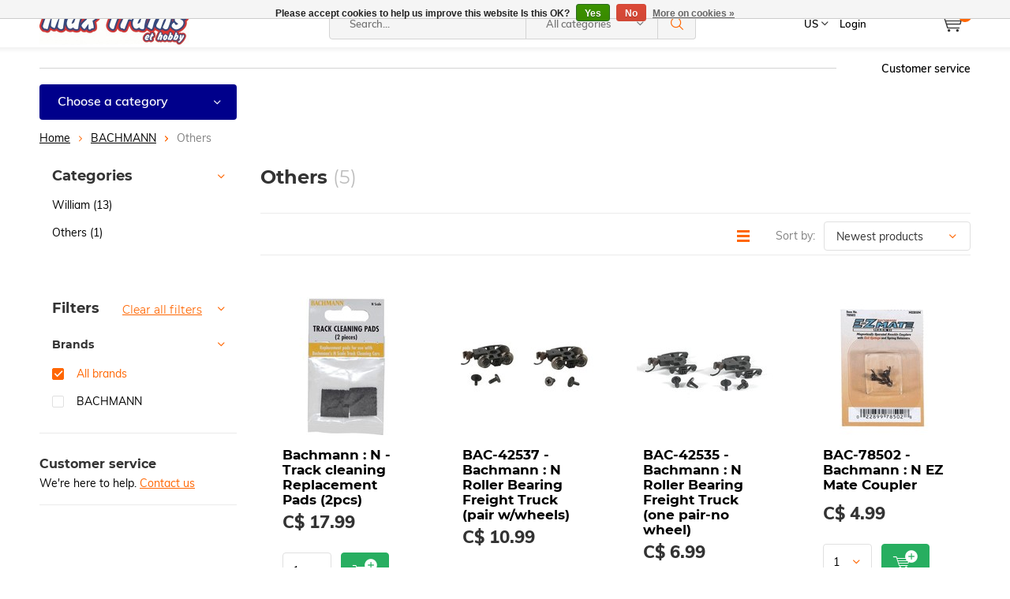

--- FILE ---
content_type: text/html;charset=utf-8
request_url: https://www.maxtrains.com/us/bachmann/1271241/others/
body_size: 15289
content:
<!doctype html>
<html lang="us" >
	<head>
            <meta charset="utf-8"/>
<!-- [START] 'blocks/head.rain' -->
<!--

  (c) 2008-2026 Lightspeed Netherlands B.V.
  http://www.lightspeedhq.com
  Generated: 21-01-2026 @ 06:37:23

-->
<link rel="canonical" href="https://www.maxtrains.com/us/bachmann/1271241/others/"/>
<link rel="alternate" href="https://www.maxtrains.com/us/index.rss" type="application/rss+xml" title="New products"/>
<link href="https://cdn.shoplightspeed.com/assets/cookielaw.css?2025-02-20" rel="stylesheet" type="text/css"/>
<meta name="robots" content="noodp,noydir"/>
<meta property="og:url" content="https://www.maxtrains.com/us/bachmann/1271241/others/?source=facebook"/>
<meta property="og:site_name" content="Max Trains"/>
<meta property="og:title" content="Others"/>
<meta property="og:description" content="Max Trains is a boutique specializing in the sale and repair of miniature electric trains and racing tracks since 2003"/>
<!--[if lt IE 9]>
<script src="https://cdn.shoplightspeed.com/assets/html5shiv.js?2025-02-20"></script>
<![endif]-->
<!-- [END] 'blocks/head.rain' -->
		<meta charset="utf-8">
		<meta http-equiv="x-ua-compatible" content="ie=edge">
		<title>Others - Max Trains</title>
		<meta name="description" content="Max Trains is a boutique specializing in the sale and repair of miniature electric trains and racing tracks since 2003">
		<meta name="keywords" content="Others, Lionel, MTH, USA trains, Atlas, Bachmann, Carrera, PIKO, Kato, Athearn">
		<meta name="theme-color" content="#ffffff">
		<meta name="MobileOptimized" content="320">
		<meta name="HandheldFriendly" content="true">
		<meta name="viewport" content="width=device-width, initial-scale=1, initial-scale=1, minimum-scale=1, maximum-scale=1, user-scalable=no">
		<meta name="author" content="https://www.dmws.nl/">
    
    <link async href='//fonts.googleapis.com/css?family=Muli:400,300,500,600,700,800,900' rel='stylesheet' type='text/css'>
    <link async href='//fonts.googleapis.com/css?family=Montserrat:400,300,500,600,700,800,900' rel='stylesheet' type='text/css'>
    <link rel="stylesheet" async media="screen" href="https://cdn.shoplightspeed.com/shops/623262/themes/6800/assets/main-minified.css?2026010620440020210105150013">
		    <link rel="stylesheet" async href="https://cdn.shoplightspeed.com/shops/623262/themes/6800/assets/settings.css?2026010620440020210105150013" />
		<script src="https://ajax.googleapis.com/ajax/libs/jquery/1.7.2/jquery.min.js"></script>
		<link rel="icon" type="image/x-icon" href="https://cdn.shoplightspeed.com/shops/623262/themes/6800/v/15148/assets/favicon.ico?20200506190614">
		<link rel="apple-touch-icon" href="https://cdn.shoplightspeed.com/shops/623262/themes/6800/v/15148/assets/favicon.ico?20200506190614">
		<meta property="og:title" content="Others">
		<meta property="og:type" content="website"> 
		<meta property="og:description" content="Max Trains is a boutique specializing in the sale and repair of miniature electric trains and racing tracks since 2003">
		<meta property="og:site_name" content="Max Trains">
		<meta property="og:url" content="https://www.maxtrains.com/">
		<meta property="og:image" content="https://cdn.shoplightspeed.com/shops/623262/themes/6800/v/592423/assets/banner-1.jpg?20220818022707">
        <ul class="hidden-data hidden"><li>623262</li><li>6800</li><li>nee</li><li>us</li><li>live</li><li>ventes//maxtrains/com</li><li>https://www.maxtrains.com/us/</li></ul>
		<script type="application/ld+json">
			{
				"@context": "http://schema.org/",
				"@type": "Organization",
				"url": "https://www.maxtrains.com/us/",
				"name": "Max Trains",
				"legalName": "Max Trains",
				"description": "Max Trains is a boutique specializing in the sale and repair of miniature electric trains and racing tracks since 2003",
				"logo": "https://cdn.shoplightspeed.com/shops/623262/themes/6800/v/15692/assets/logo.png?20200506192234",
				"image": "https://cdn.shoplightspeed.com/shops/623262/themes/6800/v/592423/assets/banner-1.jpg?20220818022707",
				"contactPoint": {
					"@type": "ContactPoint",
					"contactType": "Customer service",
					"telephone": "514-322-8626 (877-322-8624)"
				},
				"address": {
					"@type": "PostalAddress",
					"streetAddress": "",
					"addressLocality": "",
					"addressRegion": "",
					"postalCode": "",
					"addressCountry": ""
				}
			}
		</script>
	</head>
	<body>
    
        
		<div id="root">
    
              
        

<header id="top">
  <p id="logo">
    <a href="https://www.maxtrains.com/us/" accesskey="h">
    <img class="desktop-only" src="https://cdn.shoplightspeed.com/shops/623262/themes/6800/v/15692/assets/logo.png?20200506192234" alt="Max Trains" width="190" height="60">
    <img class="desktop-hide" src="https://cdn.shoplightspeed.com/shops/623262/themes/6800/v/15692/assets/logo-mobile.png?20200506192234" alt="Max Trains" width="190" height="60">
    </a>
  </p>
  <nav id="skip">
    <ul>
      <li><a href="#nav" accesskey="n">Skip to navigation (n)</a></li>
      <li><a href="#content" accesskey="c">Skip to content (c)</a></li>
      <li><a href="#footer" accesskey="f">Skip to footer (f)</a></li>
    </ul>
  </nav>
  <nav id="nav">
    <ul>
      <li><a accesskey="1" href=""></a> <em>(1)</em></li>
      <li><a accesskey="2" href=""></a> <em>(2)</em></li>
    </ul>
    <form action="https://www.maxtrains.com/us/search/" method="post" id="formSearch" class="untouched">
      <h5>Search</h5>
      <p>
        <label for="q">Search...</label>
        <input type="search" id="q" name="q" value="" placeholder="Search..." autocomplete="off">
      </p>
      <p class="desktop-only">
        <label for="sb" class="hidden">All categories</label>
        <select id="sb" name="sb" onchange="cat();">
          <option value="https://www.maxtrains.com/us/search/">All categories</option>
                    <option value="https://www.maxtrains.com/us/athearn/" class="cat-1271235">ATHEARN</option>
                    <option value="https://www.maxtrains.com/us/atlas/" class="cat-1271222">Atlas</option>
                    <option value="https://www.maxtrains.com/us/bachmann/" class="cat-1271239">BACHMANN</option>
                    <option value="https://www.maxtrains.com/us/carrera/" class="cat-1271232">CARRERA</option>
                    <option value="https://www.maxtrains.com/us/kato/" class="cat-1271249">KATO</option>
                    <option value="https://www.maxtrains.com/us/lionel/" class="cat-1271220">Lionel</option>
                    <option value="https://www.maxtrains.com/us/mth/" class="cat-1271221">MTH</option>
                    <option value="https://www.maxtrains.com/us/trains-set/" class="cat-2525697">Trains - Set</option>
                    <option value="https://www.maxtrains.com/us/tamiya/" class="cat-2034511">TAMIYA</option>
                    <option value="https://www.maxtrains.com/us/on-sale/" class="cat-4258568">On sale</option>
                    <option value="https://www.maxtrains.com/us/walthers/" class="cat-1271257">WALTHERS</option>
                    <option value="https://www.maxtrains.com/us/piko/" class="cat-1271273">PIKO</option>
                    <option value="https://www.maxtrains.com/us/woodland/" class="cat-1271260">WOODLAND</option>
                    <option value="https://www.maxtrains.com/us/broadway/" class="cat-2034508">BROADWAY</option>
                    <option value="https://www.maxtrains.com/us/micro-trains-z-scale/" class="cat-1271270">MICRO-TRAINS - Z Scale</option>
                    <option value="https://www.maxtrains.com/us/rapido/" class="cat-1271306">RAPIDO</option>
                    <option value="https://www.maxtrains.com/us/peco/" class="cat-1271272">PECO</option>
                    <option value="https://www.maxtrains.com/us/bowser/" class="cat-1271264">BOWSER</option>
                    <option value="https://www.maxtrains.com/us/bsi/" class="cat-1271265">BSI</option>
                    <option value="https://www.maxtrains.com/us/cmx/" class="cat-1271266">CMX</option>
                    <option value="https://www.maxtrains.com/us/kadee/" class="cat-1271267">KADEE</option>
                    <option value="https://www.maxtrains.com/us/labelle/" class="cat-1271268">LABELLE</option>
                    <option value="https://www.maxtrains.com/us/lgb/" class="cat-1271269">LGB</option>
                    <option value="https://www.maxtrains.com/us/nce/" class="cat-1271271">NCE</option>
                    <option value="https://www.maxtrains.com/us/roundhouse/" class="cat-1271276">ROUNDHOUSE</option>
                    <option value="https://www.maxtrains.com/us/usa-trains/" class="cat-1271282">USA TRAINS</option>
                    <option value="https://www.maxtrains.com/us/midwest/" class="cat-1271293">MIDWEST</option>
                    <option value="https://www.maxtrains.com/us/aristocraft/" class="cat-1271298">Aristocraft</option>
                    <option value="https://www.maxtrains.com/us/trumpeter/" class="cat-2355207">Trumpeter</option>
                    <option value="https://www.maxtrains.com/us/close-out/" class="cat-2511655">Close out</option>
                    <option value="https://www.maxtrains.com/us/mega-steam/" class="cat-3152404">Mega-Steam</option>
                    <option value="https://www.maxtrains.com/us/revell/" class="cat-3385692">Revell</option>
                    <option value="https://www.maxtrains.com/us/circuitron/" class="cat-3483739">Circuitron</option>
                    <option value="https://www.maxtrains.com/us/digitrax/" class="cat-3547340">Digitrax</option>
                    <option value="https://www.maxtrains.com/us/kalmbach/" class="cat-3547400">Kalmbach</option>
                    <option value="https://www.maxtrains.com/us/z-stuff/" class="cat-3725198">Z-Stuff</option>
                    <option value="https://www.maxtrains.com/us/ksmetal/" class="cat-3726971">KSMETAL</option>
                    <option value="https://www.maxtrains.com/us/afx/" class="cat-4649329">AFX</option>
                    <option value="https://www.maxtrains.com/us/rmt/" class="cat-4838647">RMT</option>
                  </select>
      </p>
      <p><button type="submit" title="Search" disabled="disabled">Search</button></p>
      <ul class="list-cart">
				      </ul>
            
    </form>
    <ul>
            <li class="language">
        <a accesskey="3" href="./">US</a> 
        <em>(3)</em>
        <ul>
                    <li class="active"><a href="https://www.maxtrains.com/us/go/category/2169553"  title="English (US)" lang="us">English (US)</a></li>
                    <li ><a href="https://www.maxtrains.com/fc/go/category/2169553"  title="Français (CA)" lang="fc">Français (CA)</a></li>
                  </ul>
      </li>
                  <li class="search">
        <a accesskey="5" href="./">
          <i class="icon-zoom"></i> 
          <span>Search</span>
        </a>
        <em>(5)</em>
      </li>
      <!--<li class="compare mobile-only">
        <a accesskey="5" href="./">
          <i class="icon-chart"></i>
          <span>vergelijk</span>
        </a>
        <em>(5)</em>
      </li>-->
            <li class="user">
        <a accesskey="6" href="https://www.maxtrains.com/us/account/login/">
          <i class="icon-user-outline"></i> 
          Login
        </a> 
        <em>(6)</em>
        <div>
          <div class="double">
            <form method="post" id="formLogin" action="https://www.maxtrains.com/us/account/loginPost/?return=https://www.maxtrains.com/us/bachmann/1271241/others/">
              <h5>Login</h5>
              <p>
                <label for="formLoginEmail">Email address</label>
                <input type="email" id="formLoginEmail" name="email" placeholder="Email address" autocomplete='email' required>
              </p>
              <p>
                <label for="formLoginPassword">Password</label>
                <input type="password" id="formLoginPassword" name="password" placeholder="Password" autocomplete="current-password" required>
                <a href="https://www.maxtrains.com/us/account/password/">Forgot your password?</a>
              </p>
              <p>
                <input type="hidden" name="key" value="b5e28405c5465a565e968a685ab9c20b" />
            		<input type="hidden" name="type" value="login" />
                <button type="submit" onclick="$('#formLogin').submit(); return false;">Login</button>
              </p>
            </form>
            <div>
              <h5>New customer?</h5>
              <ul class="list-checks">
                <li>All your orders and returns in one place</li>
                <li>The ordering process is even faster</li>
                <li>Your shopping cart stored, always and everywhere</li>
              </ul>
              <p class="link-btn"><a class="a" href="https://www.maxtrains.com/us/account/register/">Create an account</a></p>
                          </div>
          </div>
        </div>
      </li>
            <li class="menu">
        <a accesskey="7" href="./">
          <i class="icon-menu"></i>
          Menu
        </a>
        <em>(7)</em>
      </li>
            <li class="favorites br mobile-only">
        <a accesskey="8" href="https://www.maxtrains.com/us/service/">
          <i class="icon-service"></i> 
          <span>Service</span>
        </a> 
      </li>
            <li class="cart">
        <a accesskey="9" href="./">
          <i class="icon-cart"></i> 
          <span>Cart</span> 
          <span class="qty">0</span>
        </a> 
        <em>(9)</em>
        <div>
          <h5>My cart</h5>
                    <ul class="list-cart">
            <li>
              <a href="https://www.maxtrains.com/us/session/back/">
                <span class="img"><img src="https://cdn.shoplightspeed.com/shops/623262/themes/6800/assets/empty-cart.svg?2026010620440020210105150013" alt="Empty cart" width="43" height="46"></span>
                <span class="title">No products found...</span>
                <span class="desc">There are no products in your cart. Perhaps the item you chose is sold out.</span>
              </a>
            </li>
          </ul>
                            </div>
      </li>
    </ul>
    <div class="nav-main">
      <ul>
        <li><a>Menu</a>
          <ul>
                        <li><a href="https://www.maxtrains.com/us/athearn/">
              <span class="img"><img src="https://cdn.shoplightspeed.com/shops/623262/files/21750803/64x44x2/athearn.jpg" alt="ATHEARN" width="32" height="22"></span>ATHEARN</a>
                            <ul>
                <li class="strong"><a href="https://www.maxtrains.com/us/athearn/">ATHEARN</a></li>
                                <li><a href="https://www.maxtrains.com/us/athearn/ho/">HO</a>
                                    <ul>
                    <li class="strong"><a href="https://www.maxtrains.com/us/athearn/ho/">HO</a></li>
                                        <li><a href="https://www.maxtrains.com/us/athearn/ho/wagons/">wagons</a>
                                          </li>
                                        <li><a href="https://www.maxtrains.com/us/athearn/ho/engines/">Engines</a>
                                          </li>
                                      </ul>
                                  </li>
                                <li><a href="https://www.maxtrains.com/us/athearn/n/">N</a>
                                    <ul>
                    <li class="strong"><a href="https://www.maxtrains.com/us/athearn/n/">N</a></li>
                                        <li><a href="https://www.maxtrains.com/us/athearn/n/engines/">Engines</a>
                                          </li>
                                        <li><a href="https://www.maxtrains.com/us/athearn/n/wagons/">Wagons</a>
                                          </li>
                                      </ul>
                                  </li>
                              </ul>
                          </li>
                        <li><a href="https://www.maxtrains.com/us/atlas/">
              <span class="img"><img src="https://cdn.shoplightspeed.com/shops/623262/files/21750749/64x44x2/atlas.jpg" alt="Atlas" width="32" height="22"></span>Atlas</a>
                            <ul>
                <li class="strong"><a href="https://www.maxtrains.com/us/atlas/">Atlas</a></li>
                                <li><a href="https://www.maxtrains.com/us/atlas/atlas/">Atlas</a>
                                    <ul>
                    <li class="strong"><a href="https://www.maxtrains.com/us/atlas/atlas/">Atlas</a></li>
                                        <li><a href="https://www.maxtrains.com/us/atlas/atlas/engines/">Engines</a>
                                          </li>
                                        <li><a href="https://www.maxtrains.com/us/atlas/atlas/wagons/">Wagons</a>
                                          </li>
                                        <li><a href="https://www.maxtrains.com/us/atlas/atlas/others/">Others</a>
                                          </li>
                                        <li><a href="https://www.maxtrains.com/us/atlas/atlas/track-100/">Track-100</a>
                                          </li>
                                        <li><a href="https://www.maxtrains.com/us/atlas/atlas/track-83/">Track-83</a>
                                          </li>
                                        <li><a href="https://www.maxtrains.com/us/atlas/atlas/true-track/">True-Track</a>
                                          </li>
                                      </ul>
                                  </li>
                                <li><a href="https://www.maxtrains.com/us/atlas/n/">N</a>
                                    <ul>
                    <li class="strong"><a href="https://www.maxtrains.com/us/atlas/n/">N</a></li>
                                        <li><a href="https://www.maxtrains.com/us/atlas/n/engines/">Engines</a>
                                          </li>
                                        <li><a href="https://www.maxtrains.com/us/atlas/n/wagons/">Wagons</a>
                                          </li>
                                        <li><a href="https://www.maxtrains.com/us/atlas/n/track-83/">Track-83</a>
                                          </li>
                                        <li><a href="https://www.maxtrains.com/us/atlas/n/others/">Others</a>
                                          </li>
                                        <li><a href="https://www.maxtrains.com/us/atlas/n/track-55/">Track-55</a>
                                          </li>
                                      </ul>
                                  </li>
                                <li><a href="https://www.maxtrains.com/us/atlas/o/">O</a>
                                    <ul>
                    <li class="strong"><a href="https://www.maxtrains.com/us/atlas/o/">O</a></li>
                                        <li><a href="https://www.maxtrains.com/us/atlas/o/wagons/">Wagons</a>
                                          </li>
                                        <li><a href="https://www.maxtrains.com/us/atlas/o/track/">Track</a>
                                          </li>
                                      </ul>
                                  </li>
                              </ul>
                          </li>
                        <li><a href="https://www.maxtrains.com/us/bachmann/">
              <span class="img"><img src="https://cdn.shoplightspeed.com/shops/623262/files/21750847/64x44x2/bachmann.jpg" alt="BACHMANN" width="32" height="22"></span>BACHMANN</a>
                            <ul>
                <li class="strong"><a href="https://www.maxtrains.com/us/bachmann/">BACHMANN</a></li>
                                <li><a href="https://www.maxtrains.com/us/"></a>
                                    <ul>
                    <li class="strong"><a href="https://www.maxtrains.com/us/"></a></li>
                                        <li><a href="https://www.maxtrains.com/us/bachmann/1271240/set/">Set</a>
                                          </li>
                                        <li><a href="https://www.maxtrains.com/us/bachmann/1271240/engine/">Engine</a>
                                          </li>
                                        <li><a href="https://www.maxtrains.com/us/bachmann/1271240/wagons/">Wagons</a>
                                          </li>
                                        <li><a href="https://www.maxtrains.com/us/bachmann/1271240/ez-track-steel/">EZ Track Steel</a>
                                          </li>
                                        <li><a href="https://www.maxtrains.com/us/bachmann/1271240/ez-track-nickel/">EZ Track Nickel</a>
                                          </li>
                                        <li><a href="https://www.maxtrains.com/us/bachmann/1271240/others/">Others</a>
                                          </li>
                                      </ul>
                                  </li>
                                <li><a href="https://www.maxtrains.com/us/"></a>
                                    <ul>
                    <li class="strong"><a href="https://www.maxtrains.com/us/"></a></li>
                                        <li><a href="https://www.maxtrains.com/us/bachmann/1271241/ez-track/">EZ Track</a>
                                          </li>
                                        <li><a href="https://www.maxtrains.com/us/bachmann/1271241/wagons/">Wagons</a>
                                          </li>
                                        <li><a href="https://www.maxtrains.com/us/bachmann/1271241/engines/">Engines</a>
                                          </li>
                                        <li><a href="https://www.maxtrains.com/us/bachmann/1271241/set/">Set</a>
                                          </li>
                                        <li><a href="https://www.maxtrains.com/us/bachmann/1271241/others/">Others</a>
                                          </li>
                                      </ul>
                                  </li>
                                <li><a href="https://www.maxtrains.com/us/"></a>
                                  </li>
                                <li><a href="https://www.maxtrains.com/us/"></a>
                                  </li>
                                <li><a href="https://www.maxtrains.com/us/"></a>
                                    <ul>
                    <li class="strong"><a href="https://www.maxtrains.com/us/"></a></li>
                                        <li><a href="https://www.maxtrains.com/us/bachmann/1271280/william/">William</a>
                                          </li>
                                        <li><a href="https://www.maxtrains.com/us/bachmann/1271280/others/">Others</a>
                                          </li>
                                      </ul>
                                  </li>
                              </ul>
                          </li>
                        <li><a href="https://www.maxtrains.com/us/carrera/">
              <span class="img"><img src="https://cdn.shoplightspeed.com/shops/623262/files/21750716/64x44x2/carrera.jpg" alt="CARRERA" width="32" height="22"></span>CARRERA</a>
                            <ul>
                <li class="strong"><a href="https://www.maxtrains.com/us/carrera/">CARRERA</a></li>
                                <li><a href="https://www.maxtrains.com/us/carrera/dig132/">DIG132</a>
                                    <ul>
                    <li class="strong"><a href="https://www.maxtrains.com/us/carrera/dig132/">DIG132</a></li>
                                        <li><a href="https://www.maxtrains.com/us/carrera/dig132/set/">Set</a>
                                          </li>
                                        <li><a href="https://www.maxtrains.com/us/carrera/dig132/cars/">Cars</a>
                                          </li>
                                      </ul>
                                  </li>
                                <li><a href="https://www.maxtrains.com/us/carrera/dig124/">DIG124</a>
                                    <ul>
                    <li class="strong"><a href="https://www.maxtrains.com/us/carrera/dig124/">DIG124</a></li>
                                        <li><a href="https://www.maxtrains.com/us/carrera/dig124/set/">Set</a>
                                          </li>
                                      </ul>
                                  </li>
                                <li><a href="https://www.maxtrains.com/us/carrera/dig124-132-acc/">DIG124-132 Acc.</a>
                                  </li>
                                <li><a href="https://www.maxtrains.com/us/carrera/dig143/">DIG143</a>
                                  </li>
                                <li><a href="https://www.maxtrains.com/us/carrera/ev-dig124-132-rails/">EV-DIG124-132 Rails</a>
                                  </li>
                                <li><a href="https://www.maxtrains.com/us/carrera/parts/">Parts</a>
                                  </li>
                              </ul>
                          </li>
                        <li><a href="https://www.maxtrains.com/us/kato/">
              <span class="img"><img src="https://cdn.shoplightspeed.com/shops/623262/files/21750791/64x44x2/kato.jpg" alt="KATO" width="32" height="22"></span>KATO</a>
                            <ul>
                <li class="strong"><a href="https://www.maxtrains.com/us/kato/">KATO</a></li>
                                <li><a href="https://www.maxtrains.com/us/kato/n/">N</a>
                                    <ul>
                    <li class="strong"><a href="https://www.maxtrains.com/us/kato/n/">N</a></li>
                                        <li><a href="https://www.maxtrains.com/us/kato/n/track/">Track</a>
                                          </li>
                                        <li><a href="https://www.maxtrains.com/us/kato/n/freight/">Freight</a>
                                          </li>
                                        <li><a href="https://www.maxtrains.com/us/kato/n/set/">Set</a>
                                          </li>
                                        <li><a href="https://www.maxtrains.com/us/kato/n/passenger/">Passenger</a>
                                          </li>
                                        <li><a href="https://www.maxtrains.com/us/kato/n/engine/">Engine</a>
                                          </li>
                                      </ul>
                                  </li>
                                <li><a href="https://www.maxtrains.com/us/kato/ho/">HO</a>
                                    <ul>
                    <li class="strong"><a href="https://www.maxtrains.com/us/kato/ho/">HO</a></li>
                                        <li><a href="https://www.maxtrains.com/us/kato/ho/track/">Track</a>
                                          </li>
                                        <li><a href="https://www.maxtrains.com/us/kato/ho/freight/">Freight</a>
                                          </li>
                                        <li><a href="https://www.maxtrains.com/us/kato/ho/engine/">Engine</a>
                                          </li>
                                      </ul>
                                  </li>
                              </ul>
                          </li>
                        <li><a href="https://www.maxtrains.com/us/lionel/">
              <span class="img"><img src="https://cdn.shoplightspeed.com/shops/623262/files/21750687/64x44x2/lionel.jpg" alt="Lionel" width="32" height="22"></span>Lionel</a>
                            <ul>
                <li class="strong"><a href="https://www.maxtrains.com/us/lionel/">Lionel</a></li>
                                <li><a href="https://www.maxtrains.com/us/lionel/o/">O</a>
                                    <ul>
                    <li class="strong"><a href="https://www.maxtrains.com/us/lionel/o/">O</a></li>
                                        <li><a href="https://www.maxtrains.com/us/lionel/o/set/">Set</a>
                                          </li>
                                        <li><a href="https://www.maxtrains.com/us/lionel/o/freight/">Freight</a>
                                          </li>
                                        <li><a href="https://www.maxtrains.com/us/lionel/o/passenger/">Passenger</a>
                                          </li>
                                        <li><a href="https://www.maxtrains.com/us/lionel/o/engine/">Engine</a>
                                          </li>
                                        <li><a href="https://www.maxtrains.com/us/lionel/o/accessory/">Accessory</a>
                                          </li>
                                        <li><a href="https://www.maxtrains.com/us/lionel/o/fastrack/">Fastrack</a>
                                          </li>
                                        <li><a href="https://www.maxtrains.com/us/lionel/o/027/">027</a>
                                          </li>
                                        <li><a href="https://www.maxtrains.com/us/lionel/o/legacy/">Legacy</a>
                                          </li>
                                        <li><a href="https://www.maxtrains.com/us/lionel/o/transfo/">Transfo</a>
                                          </li>
                                        <li><a href="https://www.maxtrains.com/us/lionel/o/o-gauge/">O Gauge</a>
                                          </li>
                                      </ul>
                                  </li>
                                <li><a href="https://www.maxtrains.com/us/"></a>
                                  </li>
                                <li><a href="https://www.maxtrains.com/us/lionel/rtp/">RTP</a>
                                  </li>
                                <li><a href="https://www.maxtrains.com/us/lionel/af-s/">AF-S</a>
                                  </li>
                              </ul>
                          </li>
                        <li><a href="https://www.maxtrains.com/us/mth/">
              <span class="img"><img src="https://cdn.shoplightspeed.com/shops/623262/files/21783162/64x44x2/mth.jpg" alt="MTH" width="32" height="22"></span>MTH</a>
                            <ul>
                <li class="strong"><a href="https://www.maxtrains.com/us/mth/">MTH</a></li>
                                <li><a href="https://www.maxtrains.com/us/mth/g-scale/">G Scale</a>
                                  </li>
                                <li><a href="https://www.maxtrains.com/us/mth/o/">O</a>
                                    <ul>
                    <li class="strong"><a href="https://www.maxtrains.com/us/mth/o/">O</a></li>
                                        <li><a href="https://www.maxtrains.com/us/mth/o/realtrax/">RealTrax</a>
                                          </li>
                                        <li><a href="https://www.maxtrains.com/us/mth/o/rk/">RK</a>
                                          </li>
                                        <li><a href="https://www.maxtrains.com/us/mth/o/premier/">Premier</a>
                                          </li>
                                        <li><a href="https://www.maxtrains.com/us/mth/o/acc/">Acc</a>
                                          </li>
                                        <li><a href="https://www.maxtrains.com/us/mth/o/power-dcs/">Power-DCS</a>
                                          </li>
                                      </ul>
                                  </li>
                                <li><a href="https://www.maxtrains.com/us/mth/s/">S</a>
                                  </li>
                              </ul>
                          </li>
                        <li><a href="https://www.maxtrains.com/us/trains-set/">
              <span class="img"><img src="https://cdn.shoplightspeed.com/shops/623262/files/27679272/64x44x2/trains-set.jpg" alt="Trains - Set" width="32" height="22"></span>Trains - Set</a>
                            <ul>
                <li class="strong"><a href="https://www.maxtrains.com/us/trains-set/">Trains - Set</a></li>
                                <li><a href="https://www.maxtrains.com/us/trains-set/o-scale/">O  Scale</a>
                                  </li>
                                <li><a href="https://www.maxtrains.com/us/trains-set/g-scale/">G Scale</a>
                                  </li>
                                <li><a href="https://www.maxtrains.com/us/trains-set/ho-scale/">HO Scale</a>
                                  </li>
                                <li><a href="https://www.maxtrains.com/us/trains-set/n-scale/">N Scale </a>
                                  </li>
                              </ul>
                          </li>
                        <li><a href="https://www.maxtrains.com/us/tamiya/">
              <span class="img"><img src="https://cdn.shoplightspeed.com/shops/623262/files/27611488/64x44x2/tamiya.jpg" alt="TAMIYA" width="32" height="22"></span>TAMIYA</a>
                            <ul>
                <li class="strong"><a href="https://www.maxtrains.com/us/tamiya/">TAMIYA</a></li>
                                <li><a href="https://www.maxtrains.com/us/tamiya/paint-spray-ts/">PAINT-Spray (TS)</a>
                                  </li>
                                <li><a href="https://www.maxtrains.com/us/tamiya/paint-spray-as/">Paint-Spray (AS)</a>
                                  </li>
                                <li><a href="https://www.maxtrains.com/us/tamiya/paint-acrylic-x-xf/">PAINT-ACRYLIC (X-XF)</a>
                                  </li>
                                <li><a href="https://www.maxtrains.com/us/tamiya/paint-lacquer-lp/">PAINT-LACQUER (LP)</a>
                                  </li>
                                <li><a href="https://www.maxtrains.com/us/tamiya/paint-enamel-ex-exf/">PAINT-ENAMEL (EX-EXF)</a>
                                  </li>
                                <li><a href="https://www.maxtrains.com/us/tamiya/rc-tank/">RC-Tank</a>
                                  </li>
                                <li><a href="https://www.maxtrains.com/us/tamiya/airccraft/">Airccraft</a>
                                  </li>
                                <li><a href="https://www.maxtrains.com/us/tamiya/ships/">Ships</a>
                                  </li>
                              </ul>
                          </li>
                        <li><a href="https://www.maxtrains.com/us/on-sale/">
              <span class="img"><img src="https://cdn.shoplightspeed.com/assets/blank.gif?2025-02-20" alt="On sale" width="32" height="22"></span>On sale</a>
                            <ul>
                <li class="strong"><a href="https://www.maxtrains.com/us/on-sale/">On sale</a></li>
                                <li><a href="https://www.maxtrains.com/us/on-sale/ho/">HO</a>
                                  </li>
                                <li><a href="https://www.maxtrains.com/us/on-sale/o/">O</a>
                                  </li>
                                <li><a href="https://www.maxtrains.com/us/on-sale/others/">Others</a>
                                  </li>
                                <li><a href="https://www.maxtrains.com/us/on-sale/g/">G</a>
                                  </li>
                              </ul>
                          </li>
                                    <li><a href="https://www.maxtrains.com/us/catalog/">All categories</a></li>
                      </ul>
        </li>
      </ul>
    </div>
  </nav>
	<p id="back"><a href="https://www.maxtrains.com/us/">Back</a></p></header>
      
                  
      <main id="content" class="">
        <div class="usp-container">
  <ul class="list-usp">
              </ul>
  <p class="link-inline">
      <a href="#">Customer service</a>
  </p>
</div>
        <nav class="nav-main desktop-only">
  <ul>
    <li><a href="./">Choose a category</a>
      <ul>
                <li><a href="https://www.maxtrains.com/us/athearn/">
          <span class="img"><img src="https://cdn.shoplightspeed.com/shops/623262/files/21750803/64x44x2/athearn.jpg" alt="ATHEARN" width="32" height="22"></span>ATHEARN</a>
                    <ul>
            <li class="strong"><a href="https://www.maxtrains.com/us/athearn/">ATHEARN</a></li>
                        <li><a href="https://www.maxtrains.com/us/athearn/ho/">HO</a>
                            <ul>
                <li class="strong"><a href="https://www.maxtrains.com/us/athearn/ho/">HO</a></li>
                            		<li><a href="https://www.maxtrains.com/us/athearn/ho/wagons/">wagons</a>
                              		</li>
                            		<li><a href="https://www.maxtrains.com/us/athearn/ho/engines/">Engines</a>
                              		</li>
                              </ul>
                          </li>
                        <li><a href="https://www.maxtrains.com/us/athearn/n/">N</a>
                            <ul>
                <li class="strong"><a href="https://www.maxtrains.com/us/athearn/n/">N</a></li>
                            		<li><a href="https://www.maxtrains.com/us/athearn/n/engines/">Engines</a>
                              		</li>
                            		<li><a href="https://www.maxtrains.com/us/athearn/n/wagons/">Wagons</a>
                              		</li>
                              </ul>
                          </li>
                      </ul>
                  </li>
                <li><a href="https://www.maxtrains.com/us/atlas/">
          <span class="img"><img src="https://cdn.shoplightspeed.com/shops/623262/files/21750749/64x44x2/atlas.jpg" alt="Atlas" width="32" height="22"></span>Atlas</a>
                    <ul>
            <li class="strong"><a href="https://www.maxtrains.com/us/atlas/">Atlas</a></li>
                        <li><a href="https://www.maxtrains.com/us/atlas/atlas/">Atlas</a>
                            <ul>
                <li class="strong"><a href="https://www.maxtrains.com/us/atlas/atlas/">Atlas</a></li>
                            		<li><a href="https://www.maxtrains.com/us/atlas/atlas/engines/">Engines</a>
                              		</li>
                            		<li><a href="https://www.maxtrains.com/us/atlas/atlas/wagons/">Wagons</a>
                              		</li>
                            		<li><a href="https://www.maxtrains.com/us/atlas/atlas/others/">Others</a>
                              		</li>
                            		<li><a href="https://www.maxtrains.com/us/atlas/atlas/track-100/">Track-100</a>
                              		</li>
                            		<li><a href="https://www.maxtrains.com/us/atlas/atlas/track-83/">Track-83</a>
                              		</li>
                            		<li><a href="https://www.maxtrains.com/us/atlas/atlas/true-track/">True-Track</a>
                              		</li>
                              </ul>
                          </li>
                        <li><a href="https://www.maxtrains.com/us/atlas/n/">N</a>
                            <ul>
                <li class="strong"><a href="https://www.maxtrains.com/us/atlas/n/">N</a></li>
                            		<li><a href="https://www.maxtrains.com/us/atlas/n/engines/">Engines</a>
                              		</li>
                            		<li><a href="https://www.maxtrains.com/us/atlas/n/wagons/">Wagons</a>
                              		</li>
                            		<li><a href="https://www.maxtrains.com/us/atlas/n/track-83/">Track-83</a>
                              		</li>
                            		<li><a href="https://www.maxtrains.com/us/atlas/n/others/">Others</a>
                              		</li>
                            		<li><a href="https://www.maxtrains.com/us/atlas/n/track-55/">Track-55</a>
                              		</li>
                              </ul>
                          </li>
                        <li><a href="https://www.maxtrains.com/us/atlas/o/">O</a>
                            <ul>
                <li class="strong"><a href="https://www.maxtrains.com/us/atlas/o/">O</a></li>
                            		<li><a href="https://www.maxtrains.com/us/atlas/o/wagons/">Wagons</a>
                              		</li>
                            		<li><a href="https://www.maxtrains.com/us/atlas/o/track/">Track</a>
                              		</li>
                              </ul>
                          </li>
                      </ul>
                  </li>
                <li><a href="https://www.maxtrains.com/us/bachmann/">
          <span class="img"><img src="https://cdn.shoplightspeed.com/shops/623262/files/21750847/64x44x2/bachmann.jpg" alt="BACHMANN" width="32" height="22"></span>BACHMANN</a>
                    <ul>
            <li class="strong"><a href="https://www.maxtrains.com/us/bachmann/">BACHMANN</a></li>
                        <li><a href="https://www.maxtrains.com/us/"></a>
                            <ul>
                <li class="strong"><a href="https://www.maxtrains.com/us/"></a></li>
                            		<li><a href="https://www.maxtrains.com/us/bachmann/1271240/set/">Set</a>
                              		</li>
                            		<li><a href="https://www.maxtrains.com/us/bachmann/1271240/engine/">Engine</a>
                              		</li>
                            		<li><a href="https://www.maxtrains.com/us/bachmann/1271240/wagons/">Wagons</a>
                              		</li>
                            		<li><a href="https://www.maxtrains.com/us/bachmann/1271240/ez-track-steel/">EZ Track Steel</a>
                              		</li>
                            		<li><a href="https://www.maxtrains.com/us/bachmann/1271240/ez-track-nickel/">EZ Track Nickel</a>
                              		</li>
                            		<li><a href="https://www.maxtrains.com/us/bachmann/1271240/others/">Others</a>
                              		</li>
                              </ul>
                          </li>
                        <li><a href="https://www.maxtrains.com/us/"></a>
                            <ul>
                <li class="strong"><a href="https://www.maxtrains.com/us/"></a></li>
                            		<li><a href="https://www.maxtrains.com/us/bachmann/1271241/ez-track/">EZ Track</a>
                              		</li>
                            		<li><a href="https://www.maxtrains.com/us/bachmann/1271241/wagons/">Wagons</a>
                              		</li>
                            		<li><a href="https://www.maxtrains.com/us/bachmann/1271241/engines/">Engines</a>
                              		</li>
                            		<li><a href="https://www.maxtrains.com/us/bachmann/1271241/set/">Set</a>
                              		</li>
                            		<li><a href="https://www.maxtrains.com/us/bachmann/1271241/others/">Others</a>
                              		</li>
                              </ul>
                          </li>
                        <li><a href="https://www.maxtrains.com/us/"></a>
                          </li>
                        <li><a href="https://www.maxtrains.com/us/"></a>
                          </li>
                        <li><a href="https://www.maxtrains.com/us/"></a>
                            <ul>
                <li class="strong"><a href="https://www.maxtrains.com/us/"></a></li>
                            		<li><a href="https://www.maxtrains.com/us/bachmann/1271280/william/">William</a>
                              		</li>
                            		<li><a href="https://www.maxtrains.com/us/bachmann/1271280/others/">Others</a>
                              		</li>
                              </ul>
                          </li>
                      </ul>
                  </li>
                <li><a href="https://www.maxtrains.com/us/carrera/">
          <span class="img"><img src="https://cdn.shoplightspeed.com/shops/623262/files/21750716/64x44x2/carrera.jpg" alt="CARRERA" width="32" height="22"></span>CARRERA</a>
                    <ul>
            <li class="strong"><a href="https://www.maxtrains.com/us/carrera/">CARRERA</a></li>
                        <li><a href="https://www.maxtrains.com/us/carrera/dig132/">DIG132</a>
                            <ul>
                <li class="strong"><a href="https://www.maxtrains.com/us/carrera/dig132/">DIG132</a></li>
                            		<li><a href="https://www.maxtrains.com/us/carrera/dig132/set/">Set</a>
                              		</li>
                            		<li><a href="https://www.maxtrains.com/us/carrera/dig132/cars/">Cars</a>
                              		</li>
                              </ul>
                          </li>
                        <li><a href="https://www.maxtrains.com/us/carrera/dig124/">DIG124</a>
                            <ul>
                <li class="strong"><a href="https://www.maxtrains.com/us/carrera/dig124/">DIG124</a></li>
                            		<li><a href="https://www.maxtrains.com/us/carrera/dig124/set/">Set</a>
                              		</li>
                              </ul>
                          </li>
                        <li><a href="https://www.maxtrains.com/us/carrera/dig124-132-acc/">DIG124-132 Acc.</a>
                          </li>
                        <li><a href="https://www.maxtrains.com/us/carrera/dig143/">DIG143</a>
                          </li>
                        <li><a href="https://www.maxtrains.com/us/carrera/ev-dig124-132-rails/">EV-DIG124-132 Rails</a>
                          </li>
                        <li><a href="https://www.maxtrains.com/us/carrera/parts/">Parts</a>
                          </li>
                      </ul>
                  </li>
                <li><a href="https://www.maxtrains.com/us/kato/">
          <span class="img"><img src="https://cdn.shoplightspeed.com/shops/623262/files/21750791/64x44x2/kato.jpg" alt="KATO" width="32" height="22"></span>KATO</a>
                    <ul>
            <li class="strong"><a href="https://www.maxtrains.com/us/kato/">KATO</a></li>
                        <li><a href="https://www.maxtrains.com/us/kato/n/">N</a>
                            <ul>
                <li class="strong"><a href="https://www.maxtrains.com/us/kato/n/">N</a></li>
                            		<li><a href="https://www.maxtrains.com/us/kato/n/track/">Track</a>
                              		</li>
                            		<li><a href="https://www.maxtrains.com/us/kato/n/freight/">Freight</a>
                              		</li>
                            		<li><a href="https://www.maxtrains.com/us/kato/n/set/">Set</a>
                              		</li>
                            		<li><a href="https://www.maxtrains.com/us/kato/n/passenger/">Passenger</a>
                              		</li>
                            		<li><a href="https://www.maxtrains.com/us/kato/n/engine/">Engine</a>
                              		</li>
                              </ul>
                          </li>
                        <li><a href="https://www.maxtrains.com/us/kato/ho/">HO</a>
                            <ul>
                <li class="strong"><a href="https://www.maxtrains.com/us/kato/ho/">HO</a></li>
                            		<li><a href="https://www.maxtrains.com/us/kato/ho/track/">Track</a>
                              		</li>
                            		<li><a href="https://www.maxtrains.com/us/kato/ho/freight/">Freight</a>
                              		</li>
                            		<li><a href="https://www.maxtrains.com/us/kato/ho/engine/">Engine</a>
                              		</li>
                              </ul>
                          </li>
                      </ul>
                  </li>
                <li><a href="https://www.maxtrains.com/us/lionel/">
          <span class="img"><img src="https://cdn.shoplightspeed.com/shops/623262/files/21750687/64x44x2/lionel.jpg" alt="Lionel" width="32" height="22"></span>Lionel</a>
                    <ul>
            <li class="strong"><a href="https://www.maxtrains.com/us/lionel/">Lionel</a></li>
                        <li><a href="https://www.maxtrains.com/us/lionel/o/">O</a>
                            <ul>
                <li class="strong"><a href="https://www.maxtrains.com/us/lionel/o/">O</a></li>
                            		<li><a href="https://www.maxtrains.com/us/lionel/o/set/">Set</a>
                              		</li>
                            		<li><a href="https://www.maxtrains.com/us/lionel/o/freight/">Freight</a>
                              		</li>
                            		<li><a href="https://www.maxtrains.com/us/lionel/o/passenger/">Passenger</a>
                              		</li>
                            		<li><a href="https://www.maxtrains.com/us/lionel/o/engine/">Engine</a>
                              		</li>
                            		<li><a href="https://www.maxtrains.com/us/lionel/o/accessory/">Accessory</a>
                              		</li>
                            		<li><a href="https://www.maxtrains.com/us/lionel/o/fastrack/">Fastrack</a>
                              		</li>
                            		<li><a href="https://www.maxtrains.com/us/lionel/o/027/">027</a>
                              		</li>
                            		<li><a href="https://www.maxtrains.com/us/lionel/o/legacy/">Legacy</a>
                              		</li>
                            		<li><a href="https://www.maxtrains.com/us/lionel/o/transfo/">Transfo</a>
                              		</li>
                            		<li><a href="https://www.maxtrains.com/us/lionel/o/o-gauge/">O Gauge</a>
                              		</li>
                              </ul>
                          </li>
                        <li><a href="https://www.maxtrains.com/us/"></a>
                          </li>
                        <li><a href="https://www.maxtrains.com/us/lionel/rtp/">RTP</a>
                          </li>
                        <li><a href="https://www.maxtrains.com/us/lionel/af-s/">AF-S</a>
                          </li>
                      </ul>
                  </li>
                <li><a href="https://www.maxtrains.com/us/mth/">
          <span class="img"><img src="https://cdn.shoplightspeed.com/shops/623262/files/21783162/64x44x2/mth.jpg" alt="MTH" width="32" height="22"></span>MTH</a>
                    <ul>
            <li class="strong"><a href="https://www.maxtrains.com/us/mth/">MTH</a></li>
                        <li><a href="https://www.maxtrains.com/us/mth/g-scale/">G Scale</a>
                          </li>
                        <li><a href="https://www.maxtrains.com/us/mth/o/">O</a>
                            <ul>
                <li class="strong"><a href="https://www.maxtrains.com/us/mth/o/">O</a></li>
                            		<li><a href="https://www.maxtrains.com/us/mth/o/realtrax/">RealTrax</a>
                              		</li>
                            		<li><a href="https://www.maxtrains.com/us/mth/o/rk/">RK</a>
                              		</li>
                            		<li><a href="https://www.maxtrains.com/us/mth/o/premier/">Premier</a>
                              		</li>
                            		<li><a href="https://www.maxtrains.com/us/mth/o/acc/">Acc</a>
                              		</li>
                            		<li><a href="https://www.maxtrains.com/us/mth/o/power-dcs/">Power-DCS</a>
                              		</li>
                              </ul>
                          </li>
                        <li><a href="https://www.maxtrains.com/us/mth/s/">S</a>
                          </li>
                      </ul>
                  </li>
                <li><a href="https://www.maxtrains.com/us/trains-set/">
          <span class="img"><img src="https://cdn.shoplightspeed.com/shops/623262/files/27679272/64x44x2/trains-set.jpg" alt="Trains - Set" width="32" height="22"></span>Trains - Set</a>
                    <ul>
            <li class="strong"><a href="https://www.maxtrains.com/us/trains-set/">Trains - Set</a></li>
                        <li><a href="https://www.maxtrains.com/us/trains-set/o-scale/">O  Scale</a>
                          </li>
                        <li><a href="https://www.maxtrains.com/us/trains-set/g-scale/">G Scale</a>
                          </li>
                        <li><a href="https://www.maxtrains.com/us/trains-set/ho-scale/">HO Scale</a>
                          </li>
                        <li><a href="https://www.maxtrains.com/us/trains-set/n-scale/">N Scale </a>
                          </li>
                      </ul>
                  </li>
                <li><a href="https://www.maxtrains.com/us/tamiya/">
          <span class="img"><img src="https://cdn.shoplightspeed.com/shops/623262/files/27611488/64x44x2/tamiya.jpg" alt="TAMIYA" width="32" height="22"></span>TAMIYA</a>
                    <ul>
            <li class="strong"><a href="https://www.maxtrains.com/us/tamiya/">TAMIYA</a></li>
                        <li><a href="https://www.maxtrains.com/us/tamiya/paint-spray-ts/">PAINT-Spray (TS)</a>
                          </li>
                        <li><a href="https://www.maxtrains.com/us/tamiya/paint-spray-as/">Paint-Spray (AS)</a>
                          </li>
                        <li><a href="https://www.maxtrains.com/us/tamiya/paint-acrylic-x-xf/">PAINT-ACRYLIC (X-XF)</a>
                          </li>
                        <li><a href="https://www.maxtrains.com/us/tamiya/paint-lacquer-lp/">PAINT-LACQUER (LP)</a>
                          </li>
                        <li><a href="https://www.maxtrains.com/us/tamiya/paint-enamel-ex-exf/">PAINT-ENAMEL (EX-EXF)</a>
                          </li>
                        <li><a href="https://www.maxtrains.com/us/tamiya/rc-tank/">RC-Tank</a>
                          </li>
                        <li><a href="https://www.maxtrains.com/us/tamiya/airccraft/">Airccraft</a>
                          </li>
                        <li><a href="https://www.maxtrains.com/us/tamiya/ships/">Ships</a>
                          </li>
                      </ul>
                  </li>
                <li><a href="https://www.maxtrains.com/us/on-sale/">
          <span class="img"><img src="https://cdn.shoplightspeed.com/assets/blank.gif?2025-02-20" alt="On sale" width="32" height="22"></span>On sale</a>
                    <ul>
            <li class="strong"><a href="https://www.maxtrains.com/us/on-sale/">On sale</a></li>
                        <li><a href="https://www.maxtrains.com/us/on-sale/ho/">HO</a>
                          </li>
                        <li><a href="https://www.maxtrains.com/us/on-sale/o/">O</a>
                          </li>
                        <li><a href="https://www.maxtrains.com/us/on-sale/others/">Others</a>
                          </li>
                        <li><a href="https://www.maxtrains.com/us/on-sale/g/">G</a>
                          </li>
                      </ul>
                  </li>
                        <li><a href="https://www.maxtrains.com/us/catalog/">All categories</a></li>
              </ul>
    </li>
      </ul>
    </nav>                                  
<nav class="breadcrumbs desktop-only">
  <ol>
    <li><a href="https://www.maxtrains.com/us/">Home</a></li>
            <li><a href="https://www.maxtrains.com/us/bachmann/">BACHMANN</a></li>
                <li><a href="https://www.maxtrains.com/us/"></a></li>
                <li>Others</li>
          </ol> 
</nav>
<div class="cols-a">
  <article>
    <header class="heading-collection overlay-c">
      <h1>Others <span class="overlay-f regular">(5)</span></h1>
                  
    </header>
    <form action="https://www.maxtrains.com/us/bachmann/1271241/others/" method="get" id="filter_form_customized" class="form-sort">
      <input type="hidden" name="mode" value="grid" id="filter_form_mode_customized" />
      <input type="hidden" name="max" value="20" id="filter_form_max_customized" />
      <input type="hidden" name="min" value="0" id="filter_form_min_customized" />
      <h2>Filters <i class="icon-settings"></i></h2>
      <p>
        <label for="fsa">Sort by:</label>
        <select id="sortselect" name="sort" onchange="$('#filter_form_customized').submit();">
                    <option data-icon="icon-decrease" value="default">Default</option>
                    <option data-icon="icon-decrease" value="popular">Most viewed</option>
                    <option data-icon="icon-decrease" value="newest" selected="selected">Newest products</option>
                    <option data-icon="icon-decrease" value="lowest">Lowest price</option>
                    <option data-icon="icon-decrease" value="highest">Highest price</option>
                    <option data-icon="icon-decrease" value="asc">Name ascending</option>
                    <option data-icon="icon-decrease" value="desc">Name descending</option>
                  </select>
      </p>
            
      <p class="link-icon mobile-hide">
                <a href="https://www.maxtrains.com/us/bachmann/1271241/others/?mode=list">
          <span><span>List</span></span> <i class="icon-list"></i>
        </a>
              </p>
      
            
    </form>
    
    <ul class="list-collection    mobile-grid">
                                                          <li class="data-product" data-url="https://www.maxtrains.com/us/bachmann-n-track-cleaning-replacement-pads-2pcs.html?format=json"> 
  <ul class="img">
          <li>
        <img src="https://cdn.shoplightspeed.com/shops/623262/files/43358816/180x175x2/bachmann-bachmann-n-track-cleaning-replacement-pad.jpg" alt="BACHMANN Bachmann : N - Track cleaning Replacement Pads  (2pcs)" width="180" height="175">
              </li>
      </ul>
  <h3><a href="https://www.maxtrains.com/us/bachmann-n-track-cleaning-replacement-pads-2pcs.html">Bachmann : N - Track cleaning Replacement Pads  (2pcs)</a></h3>
      	    
  <p class="price">
            C$ 17.99  </p>
  
    
      <p class="rating">
          </p>
    <p class="link"><a class="product-quicklook" href="./" data-popup="product-48430929">Quicklook</a></p>
          <footer class="extra">
    <form action="https://www.maxtrains.com/us/cart/add/79521570/" data-action="https://www.maxtrains.com/us/cart/add/79521570/" id="product_configure_form_48430929" method="post">
            <p class="amount">
        <label for="product-q-48430929" class="hidden">Quantity</label>
        <select id="product-q-48430929" name="quantity">
                    	<option >1</option>
                    	<option >2</option>
                    	<option >3</option>
                    	<option >4</option>
                    	<option >5</option>
                    	<option >6</option>
                    	<option >7</option>
                    	<option >8</option>
                    	<option >9</option>
                    	<option >10</option>
                  </select>
        <button class="cart-form-submit" type="submit"><span class="hidden">Add to cart</span> <i class="icon-cart-plus"></i></button>
      </p>
          </form>
  </footer>
    </li>
                                                                              <li class="data-product" data-url="https://www.maxtrains.com/us/bachmann-n-roller-bearing-freight-truck-pair-w-whe.html?format=json"> 
  <ul class="img">
          <li>
        <img src="https://cdn.shoplightspeed.com/shops/623262/files/36777696/180x175x2/bachmann-bac-42537-bachmann-n-roller-bearing-freig.jpg" alt="BACHMANN BAC-42537 - Bachmann : N Roller Bearing Freight Truck (pair w/wheels)" width="180" height="175">
              </li>
      </ul>
  <h3><a href="https://www.maxtrains.com/us/bachmann-n-roller-bearing-freight-truck-pair-w-whe.html">BAC-42537 - Bachmann : N Roller Bearing Freight Truck (pair w/wheels)</a></h3>
      	    
  <p class="price">
            C$ 10.99  </p>
  
    
      <p class="rating">
          </p>
    <p class="link"><a class="product-quicklook" href="./" data-popup="product-42596135">Quicklook</a></p>
          <footer class="extra">
    <form action="https://www.maxtrains.com/us/cart/add/69936800/" data-action="https://www.maxtrains.com/us/cart/add/69936800/" id="product_configure_form_42596135" method="post">
            <p class="amount">
        <label for="product-q-42596135" class="hidden">Quantity</label>
        <select id="product-q-42596135" name="quantity">
                    	<option >1</option>
                    	<option >2</option>
                    	<option >3</option>
                    	<option >4</option>
                    	<option >5</option>
                    	<option >6</option>
                    	<option >7</option>
                    	<option >8</option>
                    	<option >9</option>
                    	<option >10</option>
                  </select>
        <button class="cart-form-submit" type="submit"><span class="hidden">Add to cart</span> <i class="icon-cart-plus"></i></button>
      </p>
          </form>
  </footer>
    </li>
                                                                              <li class="data-product" data-url="https://www.maxtrains.com/us/bachmann-n-roller-bearing-freight-truck-one-pair-n.html?format=json"> 
  <ul class="img">
          <li>
        <img src="https://cdn.shoplightspeed.com/shops/623262/files/36777595/180x175x2/bachmann-bac-42535-bachmann-n-roller-bearing-freig.jpg" alt="BACHMANN BAC-42535 - Bachmann : N Roller Bearing Freight Truck (one pair-no wheel)" width="180" height="175">
              </li>
      </ul>
  <h3><a href="https://www.maxtrains.com/us/bachmann-n-roller-bearing-freight-truck-one-pair-n.html">BAC-42535 - Bachmann : N Roller Bearing Freight Truck (one pair-no wheel)</a></h3>
      	    
  <p class="price">
            C$ 6.99  </p>
  
    
      <p class="rating">
          </p>
    <p class="link"><a class="product-quicklook" href="./" data-popup="product-42596082">Quicklook</a></p>
          <footer class="extra">
    <form action="https://www.maxtrains.com/us/cart/add/69936696/" data-action="https://www.maxtrains.com/us/cart/add/69936696/" id="product_configure_form_42596082" method="post">
            <p class="amount">
        <label for="product-q-42596082" class="hidden">Quantity</label>
        <select id="product-q-42596082" name="quantity">
                    	<option >1</option>
                    	<option >2</option>
                    	<option >3</option>
                    	<option >4</option>
                    	<option >5</option>
                    	<option >6</option>
                    	<option >7</option>
                    	<option >8</option>
                    	<option >9</option>
                    	<option >10</option>
                  </select>
        <button class="cart-form-submit" type="submit"><span class="hidden">Add to cart</span> <i class="icon-cart-plus"></i></button>
      </p>
          </form>
  </footer>
    </li>
                                                                              <li class="data-product" data-url="https://www.maxtrains.com/us/bachmann-n-ez-mate-coupler-29195243.html?format=json"> 
  <ul class="img">
          <li>
        <img src="https://cdn.shoplightspeed.com/shops/623262/files/21455643/180x175x2/bachmann-bac-78502-bachmann-n-ez-mate-coupler.jpg" alt="BACHMANN BAC-78502 - Bachmann : N EZ Mate Coupler" width="180" height="175">
              </li>
      </ul>
  <h3><a href="https://www.maxtrains.com/us/bachmann-n-ez-mate-coupler-29195243.html">BAC-78502 - Bachmann : N EZ Mate Coupler</a></h3>
      	    
  <p class="price">
            C$ 4.99  </p>
  
    
      <p class="rating">
          </p>
    <p class="link"><a class="product-quicklook" href="./" data-popup="product-29195243">Quicklook</a></p>
          <footer class="extra">
    <form action="https://www.maxtrains.com/us/cart/add/48309777/" data-action="https://www.maxtrains.com/us/cart/add/48309777/" id="product_configure_form_29195243" method="post">
            <p class="amount">
        <label for="product-q-29195243" class="hidden">Quantity</label>
        <select id="product-q-29195243" name="quantity">
                    	<option >1</option>
                    	<option >2</option>
                    	<option >3</option>
                    	<option >4</option>
                    	<option >5</option>
                    	<option >6</option>
                    	<option >7</option>
                    	<option >8</option>
                    	<option >9</option>
                    	<option >10</option>
                  </select>
        <button class="cart-form-submit" type="submit"><span class="hidden">Add to cart</span> <i class="icon-cart-plus"></i></button>
      </p>
          </form>
  </footer>
    </li>
                                                                              <li class="data-product" data-url="https://www.maxtrains.com/us/bachmann-n-rr-street-signs.html?format=json"> 
  <ul class="img">
          <li>
        <img src="https://cdn.shoplightspeed.com/shops/623262/files/21447938/180x175x2/bachmann-bac-42513-bachmann-n-rr-street-signs.jpg" alt="BACHMANN BAC-42513 - Bachmann : N RR &amp; Street signs" width="180" height="175">
              </li>
      </ul>
  <h3><a href="https://www.maxtrains.com/us/bachmann-n-rr-street-signs.html">BAC-42513 - Bachmann : N RR &amp; Street signs</a></h3>
      	    
  <p class="price">
            C$ 13.99  </p>
  
    
      <p class="rating">
          </p>
    <p class="link"><a class="product-quicklook" href="./" data-popup="product-29188052">Quicklook</a></p>
          <footer class="extra">
    <form action="https://www.maxtrains.com/us/cart/add/48300321/" data-action="https://www.maxtrains.com/us/cart/add/48300321/" id="product_configure_form_29188052" method="post">
            <p class="amount">
        <label for="product-q-29188052" class="hidden">Quantity</label>
        <select id="product-q-29188052" name="quantity">
                    	<option >1</option>
                    	<option >2</option>
                    	<option >3</option>
                    	<option >4</option>
                    	<option >5</option>
                    	<option >6</option>
                    	<option >7</option>
                    	<option >8</option>
                    	<option >9</option>
                    	<option >10</option>
                  </select>
        <button class="cart-form-submit" type="submit"><span class="hidden">Add to cart</span> <i class="icon-cart-plus"></i></button>
      </p>
          </form>
  </footer>
    </li>
                                                              </ul>
    
        
      </article>
  
                                                                                                                                                                                                                                                        
                                                                                                                                                                                                                    
  <aside>
        <nav class="nav-a b desktop-only">
      <h3>Categories</h3>
      <ul>
				          		<li ><a href="https://www.maxtrains.com/us/bachmann/1271280/william/">William <span>(13)</span></a></li>
        	        		<li ><a href="https://www.maxtrains.com/us/bachmann/1271280/others/">Others <span>(1)</span></a></li>
        	      </ul>
    </nav>
        
       <form action="https://www.maxtrains.com/us/bachmann/1271241/others/" method="get" id="formFilter" class="form-filter">
      <div id="dmws-filter-wrap">
        <div style="max-height: 0; overflow: hidden;">
          <label for="fsa">Sort by:</label>
          <select id="hiddenSortSelect" name="sort">
                      <option data-icon="icon-decrease" value="default">Default</option>
                        <option data-icon="icon-decrease" value="popular">Most viewed</option>
                        <option data-icon="icon-decrease" value="newest" selected="selected">Newest products</option>
                        <option data-icon="icon-decrease" value="lowest">Lowest price</option>
                        <option data-icon="icon-decrease" value="highest">Highest price</option>
                        <option data-icon="icon-decrease" value="asc">Name ascending</option>
                        <option data-icon="icon-decrease" value="desc">Name descending</option>
                      </select>
        </div>
        <header>
          <h3>Filters <a class="clearAllFilter" href="https://www.maxtrains.com/us/bachmann/1271241/others/?mode=grid">Clear all filters</a></h3>
        </header>
                        <h4>Brands</h4>
        <ul>
                    <li><label for="filter_0"><input type="radio" id="filter_0" name="brand" value="0"  checked=> All brands</label></li>
                    <li><label for="filter_925153"><input type="radio" id="filter_925153" name="brand" value="925153" > BACHMANN</label></li>
                                                                                  </ul>
                
                
        
                
      </div>
      <p class="desktop-hide scheme-btn submit"><button type="submit">View all results <i id="filter-live-count" class="count">(5)</i></button></p>
    </form>
        <div class="desktop-only">
            <div class="module-chat online no-img">
      <!--<div class="module-chat offline">-->
                <h3>Customer service</h3>
        <p>We're here to help. <a href="https://www.maxtrains.com/us/service/">Contact us</a></p>
      </div>
            <ul class="list-checks semi b m25 overlay-c">
                                 </ul>
                </div>
  </aside>
</div>      </main>
    
  	        <article id="compare" class="desktop-only">
  <header>
    <h5>Compare products <span class="remove-all-compare">Delete all products</span></h5>
  </header>
  <section class="compare-wrapper">
    <p class="max">You can compare a maximum of 3 products</p>
    <ul class="list-compare">
      
    </ul>
    <p class="link-btn desktop-hide"><a href="https://www.maxtrains.com/us/compare/">Start comparison</a></p>
  </section>
  <footer>
    <div class="desktop-only">
      <p class="link-btn"><a href="https://www.maxtrains.com/us/compare/">Start comparison</a></p>
      <p><a class="toggle toggle-compare" href="javascript:;"><span>Show</span> <span class="hidden">Hide</span></a></p>
    </div>
    <p class="desktop-hide"><a href="javascript:;" class="remove">Delete all products</a></p>
  </footer>
  <a class="hide desktop-hide compare-mobile-toggle" href="javascript:;">Hide compare box</a>
</article>    <footer id="footer">
    <div class="usp-container">
    <ul class="list-usp">
                      </ul>
  </div>
    <form id="formNewsletterFooter" action="https://www.maxtrains.com/us/account/newsletter/" method="post">
    <div>
            <h3>Call or email  us for more information</h3>
      <p>877-322-8624 / <a href="/cdn-cgi/l/email-protection" class="__cf_email__" data-cfemail="9ceaf9f2e8f9efdcf1fde4e8eefdf5f2efb2fff3f1">[email&#160;protected]</a></p>
    </div>
        <div>
      <h3>Follow us</h3>
      <ul class="list-social">
                <li><a rel="external" href="https://fr-ca.facebook.com/maxtrains1/"><i class="icon-facebook"></i> Facebook</a></li>
                                                        <li><a rel="external" href="https://plus.google.com/"><i class="icon-google-plus"></i> Google</a></li>
                        <li><a rel="external" href="https://www.youtube.com/watch?v=ko-LBBwSEZI"><i class="icon-youtube"></i> Youtube</a></li>
              </ul>
    </div>
        <div class="white-line tablet-only"></div>
        <div>
      <h3>Receive the latest offers and promotions</h3>						
      <p>
        <input type="hidden" name="key" value="b5e28405c5465a565e968a685ab9c20b" />
        <label for="formNewsletterEmailFooter">Email address</label>
        <input type="text" name="email" id="formNewsletterEmailFooter" placeholder="Email address"/>
        <button type="submit">Subscribe</button>
        <a class="small" href="https://www.maxtrains.com/us/service/privacy-policy/">* Read legal restrictions here</a>
      </p>
    </div>
      </form>
  <nav>
        <div>
      <h3>Customer service</h3>
      <ul>
                <li>
          <a href="https://www.maxtrains.com/us/service/about/" title="About us">About us</a>
        </li>
                <li>
          <a href="https://www.maxtrains.com/us/service/privacy-policy/" title="Confidentiality">Confidentiality</a>
        </li>
                <li>
          <a href="https://www.maxtrains.com/us/service/general-terms-conditions/" title="Terms and conditions">Terms and conditions</a>
        </li>
                <li>
          <a href="https://www.maxtrains.com/us/service/disclaimer/" title="Quebec consumer">Quebec consumer</a>
        </li>
                <li>
          <a href="https://www.maxtrains.com/us/service/shipping-returns/" title="Shipping">Shipping</a>
        </li>
              </ul>
    </div>
    <div>
      <h3>My account</h3>
      <ul>
                <li><a href="https://www.maxtrains.com/us/account/" title="Register">Register</a></li>
                <li><a href="https://www.maxtrains.com/us/account/orders/" title="My orders">My orders</a></li>
                <li><a href="https://www.maxtrains.com/us/account/wishlist/" title="My wishlist">My wishlist</a></li>
                      </ul>
    </div>
    <div>
      <h3>Categories</h3>
      <ul>
                <li ><a href="https://www.maxtrains.com/us/athearn/">ATHEARN</a><span class="more-cats"><span class="plus-min"></span></span></li>
                <li ><a href="https://www.maxtrains.com/us/atlas/">Atlas</a><span class="more-cats"><span class="plus-min"></span></span></li>
                <li class="active"><a href="https://www.maxtrains.com/us/bachmann/">BACHMANN</a><span class="more-cats"><span class="plus-min"></span></span></li>
                <li ><a href="https://www.maxtrains.com/us/carrera/">CARRERA</a><span class="more-cats"><span class="plus-min"></span></span></li>
                <li ><a href="https://www.maxtrains.com/us/kato/">KATO</a><span class="more-cats"><span class="plus-min"></span></span></li>
                <li ><a href="https://www.maxtrains.com/us/lionel/">Lionel</a><span class="more-cats"><span class="plus-min"></span></span></li>
                <li ><a href="https://www.maxtrains.com/us/mth/">MTH</a><span class="more-cats"><span class="plus-min"></span></span></li>
                <li ><a href="https://www.maxtrains.com/us/trains-set/">Trains - Set</a><span class="more-cats"><span class="plus-min"></span></span></li>
              </ul>
    </div>
    <div>
      <h3>Contact</h3>
      <ul class="list-contact">
        <li><i class="icon-phone"></i> <a href="tel:514-322-8626 (877-322-8624)">514-322-8626 (877-322-8624)</a> </li>
        <li><i class="icon-envelope"></i> <a class="email"><span class="__cf_email__" data-cfemail="ed9b888399889ead808c95999f8c84839ec38e8280">[email&#160;protected]</span></a> </li>
                      </ul>
            <div class="module-contact">
        <h2>Max Trains et Hobby</h2>
        <p>3546 Boul de la Concorde Est<br> Duvernay, Laval<br> Quebec, H7E 2C5, CANADA 
          <a rel="external" href="https://www.google.com/maps/place/3546+Boulevard+de+la+Concorde+E,+Laval,+QC+H7E+2C4/@45.5944378,-73.6635296,17z/data=!3m1!4b1!4m5!3m4!1s0x4cc921d858265fe9:0x24424246630523a4!8m2!3d45.5944341!4d-73.6613356">Open in Googlemaps <i class="icon-pin"></i></a></p>
        <p>Mardi (Tue.)- Jeudi (Thu) : 11h00 -17h00 <br> Ven (Fri.) 11h-18h ; Samedi (Sat.)11h -15h.<br> </p>
      </div>
          </div>
  </nav>
  <ul class="payments dmws-payments">
        <li><img src="https://cdn.shoplightspeed.com/shops/623262/themes/6800/assets/z-creditcard.png?2026010620440020210105150013" alt="creditcard" width="45" height="21"></li>
      </ul>
  <div class="double">
    <div style="padding-left:0;">     
            <p class="dmws-copyright">
     		© 2026
                - Powered by
                <a href="http://www.lightspeedhq.com" title="Lightspeed" target="_blank">Lightspeed</a>
                         - Theme By <a href="https://dmws.nl/themes/" target="_blank" rel="noopener">DMWS</a> x <a href="https://plus.dmws.nl/" title="Upgrade your theme with Plus+ for Lightspeed" target="_blank" rel="noopener">Plus+</a>
      </p>
    </div>
    <ul>
            <li><a href="https://www.maxtrains.com/us/service/general-terms-conditions/">General terms &amp; conditions</a></li>
            <li><a href="https://www.maxtrains.com/us/sitemap/">Sitemap</a></li>
    </ul>
  </div>
</footer>
<nav id="nav-mobile">
  <ul>
        <li><a href="https://www.maxtrains.com/us/athearn/">
          <span class="img"><img src="https://cdn.shoplightspeed.com/shops/623262/files/21750803/32x22x2/athearn.jpg" alt="ATHEARN" width="32" height="22"></span>ATHEARN</a>
            <ul>
        <li><span>ATHEARN</span></li>
                <li><a href="https://www.maxtrains.com/us/athearn/ho/">HO</a>
                    <ul>
            <li><span>HO</span></li>
                    		<li><a href="https://www.maxtrains.com/us/athearn/ho/wagons/">wagons</a>
                          </li>
                    		<li><a href="https://www.maxtrains.com/us/athearn/ho/engines/">Engines</a>
                          </li>
                      </ul>
                  </li>
                <li><a href="https://www.maxtrains.com/us/athearn/n/">N</a>
                    <ul>
            <li><span>N</span></li>
                    		<li><a href="https://www.maxtrains.com/us/athearn/n/engines/">Engines</a>
                          </li>
                    		<li><a href="https://www.maxtrains.com/us/athearn/n/wagons/">Wagons</a>
                          </li>
                      </ul>
                  </li>
              </ul>
          </li>
        <li><a href="https://www.maxtrains.com/us/atlas/">
          <span class="img"><img src="https://cdn.shoplightspeed.com/shops/623262/files/21750749/32x22x2/atlas.jpg" alt="Atlas" width="32" height="22"></span>Atlas</a>
            <ul>
        <li><span>Atlas</span></li>
                <li><a href="https://www.maxtrains.com/us/atlas/atlas/">Atlas</a>
                    <ul>
            <li><span>Atlas</span></li>
                    		<li><a href="https://www.maxtrains.com/us/atlas/atlas/engines/">Engines</a>
                          </li>
                    		<li><a href="https://www.maxtrains.com/us/atlas/atlas/wagons/">Wagons</a>
                          </li>
                    		<li><a href="https://www.maxtrains.com/us/atlas/atlas/others/">Others</a>
                          </li>
                    		<li><a href="https://www.maxtrains.com/us/atlas/atlas/track-100/">Track-100</a>
                          </li>
                    		<li><a href="https://www.maxtrains.com/us/atlas/atlas/track-83/">Track-83</a>
                          </li>
                    		<li><a href="https://www.maxtrains.com/us/atlas/atlas/true-track/">True-Track</a>
                          </li>
                      </ul>
                  </li>
                <li><a href="https://www.maxtrains.com/us/atlas/n/">N</a>
                    <ul>
            <li><span>N</span></li>
                    		<li><a href="https://www.maxtrains.com/us/atlas/n/engines/">Engines</a>
                          </li>
                    		<li><a href="https://www.maxtrains.com/us/atlas/n/wagons/">Wagons</a>
                          </li>
                    		<li><a href="https://www.maxtrains.com/us/atlas/n/track-83/">Track-83</a>
                          </li>
                    		<li><a href="https://www.maxtrains.com/us/atlas/n/others/">Others</a>
                          </li>
                    		<li><a href="https://www.maxtrains.com/us/atlas/n/track-55/">Track-55</a>
                          </li>
                      </ul>
                  </li>
                <li><a href="https://www.maxtrains.com/us/atlas/o/">O</a>
                    <ul>
            <li><span>O</span></li>
                    		<li><a href="https://www.maxtrains.com/us/atlas/o/wagons/">Wagons</a>
                          </li>
                    		<li><a href="https://www.maxtrains.com/us/atlas/o/track/">Track</a>
                          </li>
                      </ul>
                  </li>
              </ul>
          </li>
        <li><a href="https://www.maxtrains.com/us/bachmann/">
          <span class="img"><img src="https://cdn.shoplightspeed.com/shops/623262/files/21750847/32x22x2/bachmann.jpg" alt="BACHMANN" width="32" height="22"></span>BACHMANN</a>
            <ul>
        <li><span>BACHMANN</span></li>
                <li><a href="https://www.maxtrains.com/us/"></a>
                    <ul>
            <li><span></span></li>
                    		<li><a href="https://www.maxtrains.com/us/bachmann/1271240/set/">Set</a>
                          </li>
                    		<li><a href="https://www.maxtrains.com/us/bachmann/1271240/engine/">Engine</a>
                          </li>
                    		<li><a href="https://www.maxtrains.com/us/bachmann/1271240/wagons/">Wagons</a>
                          </li>
                    		<li><a href="https://www.maxtrains.com/us/bachmann/1271240/ez-track-steel/">EZ Track Steel</a>
                          </li>
                    		<li><a href="https://www.maxtrains.com/us/bachmann/1271240/ez-track-nickel/">EZ Track Nickel</a>
                          </li>
                    		<li><a href="https://www.maxtrains.com/us/bachmann/1271240/others/">Others</a>
                          </li>
                      </ul>
                  </li>
                <li><a href="https://www.maxtrains.com/us/"></a>
                    <ul>
            <li><span></span></li>
                    		<li><a href="https://www.maxtrains.com/us/bachmann/1271241/ez-track/">EZ Track</a>
                          </li>
                    		<li><a href="https://www.maxtrains.com/us/bachmann/1271241/wagons/">Wagons</a>
                          </li>
                    		<li><a href="https://www.maxtrains.com/us/bachmann/1271241/engines/">Engines</a>
                          </li>
                    		<li><a href="https://www.maxtrains.com/us/bachmann/1271241/set/">Set</a>
                          </li>
                    		<li><a href="https://www.maxtrains.com/us/bachmann/1271241/others/">Others</a>
                          </li>
                      </ul>
                  </li>
                <li><a href="https://www.maxtrains.com/us/"></a>
                  </li>
                <li><a href="https://www.maxtrains.com/us/"></a>
                  </li>
                <li><a href="https://www.maxtrains.com/us/"></a>
                    <ul>
            <li><span></span></li>
                    		<li><a href="https://www.maxtrains.com/us/bachmann/1271280/william/">William</a>
                          </li>
                    		<li><a href="https://www.maxtrains.com/us/bachmann/1271280/others/">Others</a>
                          </li>
                      </ul>
                  </li>
              </ul>
          </li>
        <li><a href="https://www.maxtrains.com/us/carrera/">
          <span class="img"><img src="https://cdn.shoplightspeed.com/shops/623262/files/21750716/32x22x2/carrera.jpg" alt="CARRERA" width="32" height="22"></span>CARRERA</a>
            <ul>
        <li><span>CARRERA</span></li>
                <li><a href="https://www.maxtrains.com/us/carrera/dig132/">DIG132</a>
                    <ul>
            <li><span>DIG132</span></li>
                    		<li><a href="https://www.maxtrains.com/us/carrera/dig132/set/">Set</a>
                          </li>
                    		<li><a href="https://www.maxtrains.com/us/carrera/dig132/cars/">Cars</a>
                          </li>
                      </ul>
                  </li>
                <li><a href="https://www.maxtrains.com/us/carrera/dig124/">DIG124</a>
                    <ul>
            <li><span>DIG124</span></li>
                    		<li><a href="https://www.maxtrains.com/us/carrera/dig124/set/">Set</a>
                          </li>
                      </ul>
                  </li>
                <li><a href="https://www.maxtrains.com/us/carrera/dig124-132-acc/">DIG124-132 Acc.</a>
                  </li>
                <li><a href="https://www.maxtrains.com/us/carrera/dig143/">DIG143</a>
                  </li>
                <li><a href="https://www.maxtrains.com/us/carrera/ev-dig124-132-rails/">EV-DIG124-132 Rails</a>
                  </li>
                <li><a href="https://www.maxtrains.com/us/carrera/parts/">Parts</a>
                  </li>
              </ul>
          </li>
        <li><a href="https://www.maxtrains.com/us/kato/">
          <span class="img"><img src="https://cdn.shoplightspeed.com/shops/623262/files/21750791/32x22x2/kato.jpg" alt="KATO" width="32" height="22"></span>KATO</a>
            <ul>
        <li><span>KATO</span></li>
                <li><a href="https://www.maxtrains.com/us/kato/n/">N</a>
                    <ul>
            <li><span>N</span></li>
                    		<li><a href="https://www.maxtrains.com/us/kato/n/track/">Track</a>
                          </li>
                    		<li><a href="https://www.maxtrains.com/us/kato/n/freight/">Freight</a>
                          </li>
                    		<li><a href="https://www.maxtrains.com/us/kato/n/set/">Set</a>
                          </li>
                    		<li><a href="https://www.maxtrains.com/us/kato/n/passenger/">Passenger</a>
                          </li>
                    		<li><a href="https://www.maxtrains.com/us/kato/n/engine/">Engine</a>
                          </li>
                      </ul>
                  </li>
                <li><a href="https://www.maxtrains.com/us/kato/ho/">HO</a>
                    <ul>
            <li><span>HO</span></li>
                    		<li><a href="https://www.maxtrains.com/us/kato/ho/track/">Track</a>
                          </li>
                    		<li><a href="https://www.maxtrains.com/us/kato/ho/freight/">Freight</a>
                          </li>
                    		<li><a href="https://www.maxtrains.com/us/kato/ho/engine/">Engine</a>
                          </li>
                      </ul>
                  </li>
              </ul>
          </li>
        <li><a href="https://www.maxtrains.com/us/lionel/">
          <span class="img"><img src="https://cdn.shoplightspeed.com/shops/623262/files/21750687/32x22x2/lionel.jpg" alt="Lionel" width="32" height="22"></span>Lionel</a>
            <ul>
        <li><span>Lionel</span></li>
                <li><a href="https://www.maxtrains.com/us/lionel/o/">O</a>
                    <ul>
            <li><span>O</span></li>
                    		<li><a href="https://www.maxtrains.com/us/lionel/o/set/">Set</a>
                          </li>
                    		<li><a href="https://www.maxtrains.com/us/lionel/o/freight/">Freight</a>
                          </li>
                    		<li><a href="https://www.maxtrains.com/us/lionel/o/passenger/">Passenger</a>
                          </li>
                    		<li><a href="https://www.maxtrains.com/us/lionel/o/engine/">Engine</a>
                          </li>
                    		<li><a href="https://www.maxtrains.com/us/lionel/o/accessory/">Accessory</a>
                          </li>
                    		<li><a href="https://www.maxtrains.com/us/lionel/o/fastrack/">Fastrack</a>
                          </li>
                    		<li><a href="https://www.maxtrains.com/us/lionel/o/027/">027</a>
                          </li>
                    		<li><a href="https://www.maxtrains.com/us/lionel/o/legacy/">Legacy</a>
                          </li>
                    		<li><a href="https://www.maxtrains.com/us/lionel/o/transfo/">Transfo</a>
                          </li>
                    		<li><a href="https://www.maxtrains.com/us/lionel/o/o-gauge/">O Gauge</a>
                          </li>
                      </ul>
                  </li>
                <li><a href="https://www.maxtrains.com/us/"></a>
                  </li>
                <li><a href="https://www.maxtrains.com/us/lionel/rtp/">RTP</a>
                  </li>
                <li><a href="https://www.maxtrains.com/us/lionel/af-s/">AF-S</a>
                  </li>
              </ul>
          </li>
        <li><a href="https://www.maxtrains.com/us/mth/">
          <span class="img"><img src="https://cdn.shoplightspeed.com/shops/623262/files/21783162/32x22x2/mth.jpg" alt="MTH" width="32" height="22"></span>MTH</a>
            <ul>
        <li><span>MTH</span></li>
                <li><a href="https://www.maxtrains.com/us/mth/g-scale/">G Scale</a>
                  </li>
                <li><a href="https://www.maxtrains.com/us/mth/o/">O</a>
                    <ul>
            <li><span>O</span></li>
                    		<li><a href="https://www.maxtrains.com/us/mth/o/realtrax/">RealTrax</a>
                          </li>
                    		<li><a href="https://www.maxtrains.com/us/mth/o/rk/">RK</a>
                          </li>
                    		<li><a href="https://www.maxtrains.com/us/mth/o/premier/">Premier</a>
                          </li>
                    		<li><a href="https://www.maxtrains.com/us/mth/o/acc/">Acc</a>
                          </li>
                    		<li><a href="https://www.maxtrains.com/us/mth/o/power-dcs/">Power-DCS</a>
                          </li>
                      </ul>
                  </li>
                <li><a href="https://www.maxtrains.com/us/mth/s/">S</a>
                  </li>
              </ul>
          </li>
        <li><a href="https://www.maxtrains.com/us/trains-set/">
          <span class="img"><img src="https://cdn.shoplightspeed.com/shops/623262/files/27679272/32x22x2/trains-set.jpg" alt="Trains - Set" width="32" height="22"></span>Trains - Set</a>
            <ul>
        <li><span>Trains - Set</span></li>
                <li><a href="https://www.maxtrains.com/us/trains-set/o-scale/">O  Scale</a>
                  </li>
                <li><a href="https://www.maxtrains.com/us/trains-set/g-scale/">G Scale</a>
                  </li>
                <li><a href="https://www.maxtrains.com/us/trains-set/ho-scale/">HO Scale</a>
                  </li>
                <li><a href="https://www.maxtrains.com/us/trains-set/n-scale/">N Scale </a>
                  </li>
              </ul>
          </li>
        <li><a href="https://www.maxtrains.com/us/tamiya/">
          <span class="img"><img src="https://cdn.shoplightspeed.com/shops/623262/files/27611488/32x22x2/tamiya.jpg" alt="TAMIYA" width="32" height="22"></span>TAMIYA</a>
            <ul>
        <li><span>TAMIYA</span></li>
                <li><a href="https://www.maxtrains.com/us/tamiya/paint-spray-ts/">PAINT-Spray (TS)</a>
                  </li>
                <li><a href="https://www.maxtrains.com/us/tamiya/paint-spray-as/">Paint-Spray (AS)</a>
                  </li>
                <li><a href="https://www.maxtrains.com/us/tamiya/paint-acrylic-x-xf/">PAINT-ACRYLIC (X-XF)</a>
                  </li>
                <li><a href="https://www.maxtrains.com/us/tamiya/paint-lacquer-lp/">PAINT-LACQUER (LP)</a>
                  </li>
                <li><a href="https://www.maxtrains.com/us/tamiya/paint-enamel-ex-exf/">PAINT-ENAMEL (EX-EXF)</a>
                  </li>
                <li><a href="https://www.maxtrains.com/us/tamiya/rc-tank/">RC-Tank</a>
                  </li>
                <li><a href="https://www.maxtrains.com/us/tamiya/airccraft/">Airccraft</a>
                  </li>
                <li><a href="https://www.maxtrains.com/us/tamiya/ships/">Ships</a>
                  </li>
              </ul>
          </li>
        <li><a href="https://www.maxtrains.com/us/on-sale/">
          <span class="img"><img src="https://cdn.shoplightspeed.com/assets/blank.gif?2025-02-20" alt="On sale" width="32" height="22"></span>On sale</a>
            <ul>
        <li><span>On sale</span></li>
                <li><a href="https://www.maxtrains.com/us/on-sale/ho/">HO</a>
                  </li>
                <li><a href="https://www.maxtrains.com/us/on-sale/o/">O</a>
                  </li>
                <li><a href="https://www.maxtrains.com/us/on-sale/others/">Others</a>
                  </li>
                <li><a href="https://www.maxtrains.com/us/on-sale/g/">G</a>
                  </li>
              </ul>
          </li>
        <li><a href="https://www.maxtrains.com/us/walthers/">
          <span class="img"><img src="https://cdn.shoplightspeed.com/shops/623262/files/21750866/32x22x2/walthers.jpg" alt="WALTHERS" width="32" height="22"></span>WALTHERS</a>
            <ul>
        <li><span>WALTHERS</span></li>
                <li><a href="https://www.maxtrains.com/us/walthers/ho/">HO</a>
                    <ul>
            <li><span>HO</span></li>
                    		<li><a href="https://www.maxtrains.com/us/walthers/ho/building/">Building</a>
                          </li>
                    		<li><a href="https://www.maxtrains.com/us/walthers/ho/wagon/">Wagon</a>
                          </li>
                    		<li><a href="https://www.maxtrains.com/us/walthers/ho/engine/">Engine</a>
                          </li>
                    		<li><a href="https://www.maxtrains.com/us/walthers/ho/vehicule/">Vehicule</a>
                          </li>
                    		<li><a href="https://www.maxtrains.com/us/walthers/ho/figures/">Figures</a>
                          </li>
                    		<li><a href="https://www.maxtrains.com/us/walthers/ho/track-power-loc/">Track Power-Loc</a>
                          </li>
                      </ul>
                  </li>
                <li><a href="https://www.maxtrains.com/us/walthers/n/">N</a>
                    <ul>
            <li><span>N</span></li>
                    		<li><a href="https://www.maxtrains.com/us/walthers/n/building/">Building</a>
                          </li>
                    		<li><a href="https://www.maxtrains.com/us/walthers/n/wagon/">Wagon</a>
                          </li>
                    		<li><a href="https://www.maxtrains.com/us/walthers/n/engine/">Engine</a>
                          </li>
                      </ul>
                  </li>
              </ul>
          </li>
        <li><a href="https://www.maxtrains.com/us/piko/">
          <span class="img"><img src="https://cdn.shoplightspeed.com/shops/623262/files/21750882/32x22x2/piko.jpg" alt="PIKO" width="32" height="22"></span>PIKO</a>
            <ul>
        <li><span>PIKO</span></li>
                <li><a href="https://www.maxtrains.com/us/piko/g/">G</a>
                    <ul>
            <li><span>G</span></li>
                    		<li><a href="https://www.maxtrains.com/us/piko/g/track/">Track</a>
                          </li>
                    		<li><a href="https://www.maxtrains.com/us/piko/g/engines/">Engines</a>
                          </li>
                    		<li><a href="https://www.maxtrains.com/us/piko/g/freight/">Freight</a>
                          </li>
                    		<li><a href="https://www.maxtrains.com/us/piko/g/passenger/">Passenger</a>
                          </li>
                    		<li><a href="https://www.maxtrains.com/us/piko/g/buliding/">Buliding</a>
                          </li>
                    		<li><a href="https://www.maxtrains.com/us/piko/g/others/">Others</a>
                          </li>
                    		<li><a href="https://www.maxtrains.com/us/piko/g/transfo/">Transfo</a>
                          </li>
                    		<li><a href="https://www.maxtrains.com/us/piko/g/set/">Set</a>
                          </li>
                      </ul>
                  </li>
                <li><a href="https://www.maxtrains.com/us/piko/ho/">HO</a>
                  </li>
              </ul>
          </li>
        <li><a href="https://www.maxtrains.com/us/woodland/">
          <span class="img"><img src="https://cdn.shoplightspeed.com/shops/623262/files/26455260/32x22x2/woodland.jpg" alt="WOODLAND" width="32" height="22"></span>WOODLAND</a>
            <ul>
        <li><span>WOODLAND</span></li>
                <li><a href="https://www.maxtrains.com/us/woodland/ho/">HO</a>
                    <ul>
            <li><span>HO</span></li>
                    		<li><a href="https://www.maxtrains.com/us/woodland/ho/justplug/">JustPlug</a>
                          </li>
                      </ul>
                  </li>
                <li><a href="https://www.maxtrains.com/us/"></a>
                    <ul>
            <li><span></span></li>
                    		<li><a href="https://www.maxtrains.com/us/woodland/1271262/justplug/">JustPlug</a>
                          </li>
                      </ul>
                  </li>
                <li><a href="https://www.maxtrains.com/us/woodland/o/">O</a>
                    <ul>
            <li><span>O</span></li>
                    		<li><a href="https://www.maxtrains.com/us/woodland/o/justplug/">JustPlug</a>
                          </li>
                      </ul>
                  </li>
                <li><a href="https://www.maxtrains.com/us/woodland/decals/">Decals</a>
                  </li>
                <li><a href="https://www.maxtrains.com/us/woodland/justplug/">JustPlug</a>
                  </li>
                <li><a href="https://www.maxtrains.com/us/woodland/static/">Static</a>
                  </li>
              </ul>
          </li>
        <li><a href="https://www.maxtrains.com/us/broadway/">
          <span class="img"><img src="https://cdn.shoplightspeed.com/shops/623262/files/24163069/32x22x2/broadway.jpg" alt="BROADWAY" width="32" height="22"></span>BROADWAY</a>
            <ul>
        <li><span>BROADWAY</span></li>
                <li><a href="https://www.maxtrains.com/us/broadway/ho/">HO</a>
                  </li>
                <li><a href="https://www.maxtrains.com/us/broadway/n/">N</a>
                  </li>
              </ul>
          </li>
        <li><a href="https://www.maxtrains.com/us/micro-trains-z-scale/">
          <span class="img"><img src="https://cdn.shoplightspeed.com/shops/623262/files/24161453/32x22x2/micro-trains-z-scale.jpg" alt="MICRO-TRAINS - Z Scale" width="32" height="22"></span>MICRO-TRAINS - Z Scale</a>
          </li>
        <li><a href="https://www.maxtrains.com/us/rapido/">
          <span class="img"><img src="https://cdn.shoplightspeed.com/shops/623262/files/24162750/32x22x2/rapido.jpg" alt="RAPIDO" width="32" height="22"></span>RAPIDO</a>
            <ul>
        <li><span>RAPIDO</span></li>
                <li><a href="https://www.maxtrains.com/us/rapido/ho/">HO</a>
                  </li>
                <li><a href="https://www.maxtrains.com/us/rapido/n/">N</a>
                  </li>
              </ul>
          </li>
        <li><a href="https://www.maxtrains.com/us/peco/">
          <span class="img"><img src="https://cdn.shoplightspeed.com/shops/623262/files/24162305/32x22x2/peco.jpg" alt="PECO" width="32" height="22"></span>PECO</a>
          </li>
        <li><a href="https://www.maxtrains.com/us/bowser/">
          <span class="img"><img src="https://cdn.shoplightspeed.com/shops/623262/files/42639006/32x22x2/bowser.jpg" alt="BOWSER" width="32" height="22"></span>BOWSER</a>
          </li>
        <li><a href="https://www.maxtrains.com/us/bsi/">
          <span class="img"><img src="https://cdn.shoplightspeed.com/shops/623262/files/42639035/32x22x2/bsi.jpg" alt="BSI" width="32" height="22"></span>BSI</a>
          </li>
        <li><a href="https://www.maxtrains.com/us/cmx/">
          <span class="img"><img src="https://cdn.shoplightspeed.com/assets/blank.gif?2025-02-20" alt="CMX" width="32" height="22"></span>CMX</a>
          </li>
        <li><a href="https://www.maxtrains.com/us/kadee/">
          <span class="img"><img src="https://cdn.shoplightspeed.com/shops/623262/files/42638981/32x22x2/kadee.jpg" alt="KADEE" width="32" height="22"></span>KADEE</a>
          </li>
        <li><a href="https://www.maxtrains.com/us/labelle/">
          <span class="img"><img src="https://cdn.shoplightspeed.com/shops/623262/files/27680016/32x22x2/labelle.jpg" alt="LABELLE" width="32" height="22"></span>LABELLE</a>
          </li>
        <li><a href="https://www.maxtrains.com/us/lgb/">
          <span class="img"><img src="https://cdn.shoplightspeed.com/shops/623262/files/27680485/32x22x2/lgb.jpg" alt="LGB" width="32" height="22"></span>LGB</a>
          </li>
        <li><a href="https://www.maxtrains.com/us/nce/">
          <span class="img"><img src="https://cdn.shoplightspeed.com/shops/623262/files/27699784/32x22x2/nce.jpg" alt="NCE" width="32" height="22"></span>NCE</a>
          </li>
        <li><a href="https://www.maxtrains.com/us/roundhouse/">
          <span class="img"><img src="https://cdn.shoplightspeed.com/assets/blank.gif?2025-02-20" alt="ROUNDHOUSE" width="32" height="22"></span>ROUNDHOUSE</a>
            <ul>
        <li><span>ROUNDHOUSE</span></li>
                <li><a href="https://www.maxtrains.com/us/roundhouse/ho/">HO</a>
                  </li>
              </ul>
          </li>
        <li><a href="https://www.maxtrains.com/us/usa-trains/">
          <span class="img"><img src="https://cdn.shoplightspeed.com/shops/623262/files/21750910/32x22x2/usa-trains.jpg" alt="USA TRAINS" width="32" height="22"></span>USA TRAINS</a>
          </li>
        <li><a href="https://www.maxtrains.com/us/midwest/">
          <span class="img"><img src="https://cdn.shoplightspeed.com/shops/623262/files/27680320/32x22x2/midwest.jpg" alt="MIDWEST" width="32" height="22"></span>MIDWEST</a>
          </li>
        <li><a href="https://www.maxtrains.com/us/aristocraft/">
          <span class="img"><img src="https://cdn.shoplightspeed.com/shops/623262/files/29110994/32x22x2/aristocraft.jpg" alt="Aristocraft" width="32" height="22"></span>Aristocraft</a>
          </li>
        <li><a href="https://www.maxtrains.com/us/trumpeter/">
          <span class="img"><img src="https://cdn.shoplightspeed.com/shops/623262/files/27680607/32x22x2/trumpeter.jpg" alt="Trumpeter" width="32" height="22"></span>Trumpeter</a>
            <ul>
        <li><span>Trumpeter</span></li>
                <li><a href="https://www.maxtrains.com/us/trumpeter/tank/">Tank</a>
                  </li>
                <li><a href="https://www.maxtrains.com/us/trumpeter/ships/">Ships</a>
                  </li>
              </ul>
          </li>
        <li><a href="https://www.maxtrains.com/us/close-out/">
          <span class="img"><img src="https://cdn.shoplightspeed.com/shops/623262/files/27679734/32x22x2/close-out.jpg" alt="Close out" width="32" height="22"></span>Close out</a>
          </li>
        <li><a href="https://www.maxtrains.com/us/mega-steam/">
          <span class="img"><img src="https://cdn.shoplightspeed.com/shops/623262/files/42638958/32x22x2/mega-steam.jpg" alt="Mega-Steam" width="32" height="22"></span>Mega-Steam</a>
          </li>
        <li><a href="https://www.maxtrains.com/us/revell/">
          <span class="img"><img src="https://cdn.shoplightspeed.com/shops/623262/files/42638665/32x22x2/revell.jpg" alt="Revell" width="32" height="22"></span>Revell</a>
            <ul>
        <li><span>Revell</span></li>
                <li><a href="https://www.maxtrains.com/us/revell/ship/">Ship</a>
                  </li>
                <li><a href="https://www.maxtrains.com/us/revell/paint/">Paint</a>
                  </li>
              </ul>
          </li>
        <li><a href="https://www.maxtrains.com/us/circuitron/">
          <span class="img"><img src="https://cdn.shoplightspeed.com/shops/623262/files/42638569/32x22x2/circuitron.jpg" alt="Circuitron" width="32" height="22"></span>Circuitron</a>
          </li>
        <li><a href="https://www.maxtrains.com/us/digitrax/">
          <span class="img"><img src="https://cdn.shoplightspeed.com/shops/623262/files/42638490/32x22x2/digitrax.jpg" alt="Digitrax" width="32" height="22"></span>Digitrax</a>
          </li>
        <li><a href="https://www.maxtrains.com/us/kalmbach/">
          <span class="img"><img src="https://cdn.shoplightspeed.com/shops/623262/files/45532772/32x22x2/kalmbach.jpg" alt="Kalmbach" width="32" height="22"></span>Kalmbach</a>
          </li>
        <li><a href="https://www.maxtrains.com/us/z-stuff/">
          <span class="img"><img src="https://cdn.shoplightspeed.com/shops/623262/files/45532848/32x22x2/z-stuff.jpg" alt="Z-Stuff" width="32" height="22"></span>Z-Stuff</a>
          </li>
        <li><a href="https://www.maxtrains.com/us/ksmetal/">
          <span class="img"><img src="https://cdn.shoplightspeed.com/shops/623262/files/45532755/32x22x2/ksmetal.jpg" alt="KSMETAL" width="32" height="22"></span>KSMETAL</a>
          </li>
        <li><a href="https://www.maxtrains.com/us/afx/">
          <span class="img"><img src="https://cdn.shoplightspeed.com/shops/623262/files/66860999/32x22x2/afx.jpg" alt="AFX" width="32" height="22"></span>AFX</a>
            <ul>
        <li><span>AFX</span></li>
                <li><a href="https://www.maxtrains.com/us/afx/afx-slot-car/">AFX - Slot Car</a>
                  </li>
              </ul>
          </li>
        <li><a href="https://www.maxtrains.com/us/rmt/">
          <span class="img"><img src="https://cdn.shoplightspeed.com/assets/blank.gif?2025-02-20" alt="RMT" width="32" height="22"></span>RMT</a>
          </li>
                        <li class="currency">
      <a href="https://www.maxtrains.com/us/service/"><i class="icon-info"></i><span>Customer service</span></a> 
    </li>
        <li class="language">
      <a accesskey="3" href="./">
        <img src="https://cdn.shoplightspeed.com/shops/623262/themes/6800/assets/language.png?2026010620440020210105150013" alt="Language" width="24" height="15"> 
        English (US)
      </a> 
      <em>(3)</em>
      <ul>
                  <li class="active"><a href="https://www.maxtrains.com/us/go/category/2169553"  title="English (US)" lang="us">English (US)</a></li>
                    <li ><a href="https://www.maxtrains.com/fc/go/category/2169553"  title="Français (CA)" lang="fc">Français (CA)</a></li>
                </ul>
    </li>
          </ul>
</nav>

<script data-cfasync="false" src="/cdn-cgi/scripts/5c5dd728/cloudflare-static/email-decode.min.js"></script><script>
  /* TRANSLATIONS */
  var compareUrl = 'https://www.maxtrains.com/us/compare/?format=json';
  var compare = false;
	    	var fillProduct = 2;
        var currencySymbol = 'C$';
    var noResults = 'No products found';
  var showAllResults = 'View all results';
  var readmore = 'Read more';
  var readless = 'Read less';
  var reviews = 'Reviews';
  var incTax = '$';
  var available = 'In stock';
  var notAvailable = 'Out of stock';
  var facebookLogin = 'Login with Facebook';
     var shopb2b = true;
      var showFulltitle = false;
    var basicUrl = 'https://www.maxtrains.com/us/';
  var curCollection = 'https://www.maxtrains.com/us/bachmann/1271241/others/';
  var shopId = '623262';
  var moreInfo = 'More info';
  var noVariants = 'No variants available';
  var dayDealLink = 'https://www.maxtrains.com/us/';
  var template = 'pages/collection.rain';
  var searchUrl = "https://www.maxtrains.com/us/search/";
  var searchBar = '';
  var filter_url = '';
  var showMoreText = 'Show More';
  var dailyDealsTimerText = 'You have got';
  var dayDealButtonText = 'Check out this product';
  var readMoreFeature = '0';
  var emptyProduct = '<li class="empty">Add another product.<span>(max 3)</span></li>';
  var continueText = 'Continue';
  var continueGuestText = 'Continue as guest';
  var youSaveText = 'You Save';
  var youHaveGotText = 'You have got';
  var daysText = 'Day';
  var hoursText = 'Hours';
  var minsText = 'Min';
  var secText = 'Sec';
	var validFor = 'Valid for';
  var noRewards = 'No rewards available for this order.';
  var pointsTranslation = 'points';
  var applyTranslation = 'Apply';
</script> 

<!--COUNTDOWN PRODUCTPAGE-->
<script>
  var page = 'product';
  var showDays = [
]
	var orderBefore = '';  
	var showFrom = ''; 
 var daydealHandle = basicUrl + '';
 
 window.LS_theme = {
    "name":"Performance",
    "developer":"DMWS",
    "docs":"https://www.dmwsthemes.com/en/theme-performance/",
  }
</script>
<!--END COUNTDOWN PRODUCTPAGE-->               
    <!-- [START] 'blocks/body.rain' -->
<script>
(function () {
  var s = document.createElement('script');
  s.type = 'text/javascript';
  s.async = true;
  s.src = 'https://www.maxtrains.com/us/services/stats/pageview.js';
  ( document.getElementsByTagName('head')[0] || document.getElementsByTagName('body')[0] ).appendChild(s);
})();
</script>
  <div class="wsa-cookielaw">
            Please accept cookies to help us improve this website Is this OK?
      <a href="https://www.maxtrains.com/us/cookielaw/optIn/" class="wsa-cookielaw-button wsa-cookielaw-button-green" rel="nofollow" title="Yes">Yes</a>
      <a href="https://www.maxtrains.com/us/cookielaw/optOut/" class="wsa-cookielaw-button wsa-cookielaw-button-red" rel="nofollow" title="No">No</a>
      <a href="https://www.maxtrains.com/us/service/privacy-policy/" class="wsa-cookielaw-link" rel="nofollow" title="More on cookies">More on cookies &raquo;</a>
      </div>
<!-- [END] 'blocks/body.rain' -->
    <input type="hidden" id="shopb2b" value="1" />      
                	<article class="popup-a popup-product" data-title="product-48430929">
  <header class="heading-product">
    <h3>Bachmann : N - Track cleaning Replacement Pads  (2pcs) </h3>
    <ul class="list-product-rating">
            <li>Brand: <a href="https://www.maxtrains.com/us/brands/bachmann/">BACHMANN</a></li>
                </ul>
  </header>
  <div class="double f">
    <div>
      <ul class="product-slider quicklook-slider a is-slider">
      </ul>
    </div>
    <p class="product-info"></p>
    <form class="form-product" action="https://www.maxtrains.com/us/cart/add/79521570/" data-url="https://www.maxtrains.com/us/cart/add/79521570/">
      <div>
        <p class="input-inline hidden">
          <label >Make a choice:</label>
          <select class="quicklook-variant-select">
          </select>
        </p>
                <p class="overlay-e strong quicklook-availability"><i class="icon-check-circle"></i> In stock!</p>
                <p class="price-a"><span class="old"> </span>  <span class
="standard-price">C$ 17.99</span><span class="small">(C$ 17.99 $)</span> <span class="shipping">Free shipping</span></p>
                        
        <div class="submit">
          <p>
            <span class="qty">
              <label for="pop-fpb-48430929" class="hidden">Aantal</label>
              <select id="pop-fpb-48430929" class="product-quantity-select">
                                <option >1</option>
                                <option >2</option>
                                <option >3</option>
                                <option >4</option>
                                <option >5</option>
                                <option >6</option>
                                <option >7</option>
                                <option >8</option>
                                <option >9</option>
                                <option >10</option>
                                <option class="product-qty-more-option" data-toggle="toggle" value="more">More...</option>
              </select>
            </span>
            <button type="submit">Add to cart <i class="icon-cart"></i></button>
          </p>
          <div class="modal">
            <p>Enter the number of articles below and click <i class="icon-check"></i></p>
            <p>
              <label class="hidden">Label</label>
              <input class="product-modal-qty" type="number" min="1" name="quantity">
              <a href="javascript:;" class="btn product-modal-qty-submit"><i class="icon-check"></i> <span>Ok</span></a>
            </p>
          </div>
        </div>
      </div>
    </form>
  </div>
</article>            	<article class="popup-a popup-product" data-title="product-42596135">
  <header class="heading-product">
    <h3>BAC-42537 - Bachmann : N Roller Bearing Freight Truck (pair w/wheels) </h3>
    <ul class="list-product-rating">
            <li>Brand: <a href="https://www.maxtrains.com/us/brands/bachmann/">BACHMANN</a></li>
                </ul>
  </header>
  <div class="double f">
    <div>
      <ul class="product-slider quicklook-slider a is-slider">
      </ul>
    </div>
    <p class="product-info"></p>
    <form class="form-product" action="https://www.maxtrains.com/us/cart/add/69936800/" data-url="https://www.maxtrains.com/us/cart/add/69936800/">
      <div>
        <p class="input-inline hidden">
          <label >Make a choice:</label>
          <select class="quicklook-variant-select">
          </select>
        </p>
                <p class="overlay-e strong quicklook-availability"><i class="icon-check-circle"></i> In stock!</p>
                <p class="price-a"><span class="old"> </span>  <span class
="standard-price">C$ 10.99</span><span class="small">(C$ 10.99 $)</span> <span class="shipping">Free shipping</span></p>
                        
        <div class="submit">
          <p>
            <span class="qty">
              <label for="pop-fpb-42596135" class="hidden">Aantal</label>
              <select id="pop-fpb-42596135" class="product-quantity-select">
                                <option >1</option>
                                <option >2</option>
                                <option >3</option>
                                <option >4</option>
                                <option >5</option>
                                <option >6</option>
                                <option >7</option>
                                <option >8</option>
                                <option >9</option>
                                <option >10</option>
                                <option class="product-qty-more-option" data-toggle="toggle" value="more">More...</option>
              </select>
            </span>
            <button type="submit">Add to cart <i class="icon-cart"></i></button>
          </p>
          <div class="modal">
            <p>Enter the number of articles below and click <i class="icon-check"></i></p>
            <p>
              <label class="hidden">Label</label>
              <input class="product-modal-qty" type="number" min="1" name="quantity">
              <a href="javascript:;" class="btn product-modal-qty-submit"><i class="icon-check"></i> <span>Ok</span></a>
            </p>
          </div>
        </div>
      </div>
    </form>
  </div>
</article>            	<article class="popup-a popup-product" data-title="product-42596082">
  <header class="heading-product">
    <h3>BAC-42535 - Bachmann : N Roller Bearing Freight Truck (one pair-no wheel) </h3>
    <ul class="list-product-rating">
            <li>Brand: <a href="https://www.maxtrains.com/us/brands/bachmann/">BACHMANN</a></li>
                </ul>
  </header>
  <div class="double f">
    <div>
      <ul class="product-slider quicklook-slider a is-slider">
      </ul>
    </div>
    <p class="product-info"></p>
    <form class="form-product" action="https://www.maxtrains.com/us/cart/add/69936696/" data-url="https://www.maxtrains.com/us/cart/add/69936696/">
      <div>
        <p class="input-inline hidden">
          <label >Make a choice:</label>
          <select class="quicklook-variant-select">
          </select>
        </p>
                <p class="overlay-e strong quicklook-availability"><i class="icon-check-circle"></i> In stock!</p>
                <p class="price-a"><span class="old"> </span>  <span class
="standard-price">C$ 6.99</span><span class="small">(C$ 6.99 $)</span> <span class="shipping">Free shipping</span></p>
                        
        <div class="submit">
          <p>
            <span class="qty">
              <label for="pop-fpb-42596082" class="hidden">Aantal</label>
              <select id="pop-fpb-42596082" class="product-quantity-select">
                                <option >1</option>
                                <option >2</option>
                                <option >3</option>
                                <option >4</option>
                                <option >5</option>
                                <option >6</option>
                                <option >7</option>
                                <option >8</option>
                                <option >9</option>
                                <option >10</option>
                                <option class="product-qty-more-option" data-toggle="toggle" value="more">More...</option>
              </select>
            </span>
            <button type="submit">Add to cart <i class="icon-cart"></i></button>
          </p>
          <div class="modal">
            <p>Enter the number of articles below and click <i class="icon-check"></i></p>
            <p>
              <label class="hidden">Label</label>
              <input class="product-modal-qty" type="number" min="1" name="quantity">
              <a href="javascript:;" class="btn product-modal-qty-submit"><i class="icon-check"></i> <span>Ok</span></a>
            </p>
          </div>
        </div>
      </div>
    </form>
  </div>
</article>            	<article class="popup-a popup-product" data-title="product-29195243">
  <header class="heading-product">
    <h3>BAC-78502 - Bachmann : N EZ Mate Coupler </h3>
    <ul class="list-product-rating">
            <li>Brand: <a href="https://www.maxtrains.com/us/brands/bachmann/">BACHMANN</a></li>
                </ul>
  </header>
  <div class="double f">
    <div>
      <ul class="product-slider quicklook-slider a is-slider">
      </ul>
    </div>
    <p class="product-info"></p>
    <form class="form-product" action="https://www.maxtrains.com/us/cart/add/48309777/" data-url="https://www.maxtrains.com/us/cart/add/48309777/">
      <div>
        <p class="input-inline hidden">
          <label >Make a choice:</label>
          <select class="quicklook-variant-select">
          </select>
        </p>
                <p class="overlay-e strong quicklook-availability"><i class="icon-check-circle"></i> In stock!</p>
                <p class="price-a"><span class="old"> </span>  <span class
="standard-price">C$ 4.99</span><span class="small">(C$ 4.99 $)</span> <span class="shipping">Free shipping</span></p>
                        
        <div class="submit">
          <p>
            <span class="qty">
              <label for="pop-fpb-29195243" class="hidden">Aantal</label>
              <select id="pop-fpb-29195243" class="product-quantity-select">
                                <option >1</option>
                                <option >2</option>
                                <option >3</option>
                                <option >4</option>
                                <option >5</option>
                                <option >6</option>
                                <option >7</option>
                                <option >8</option>
                                <option >9</option>
                                <option >10</option>
                                <option class="product-qty-more-option" data-toggle="toggle" value="more">More...</option>
              </select>
            </span>
            <button type="submit">Add to cart <i class="icon-cart"></i></button>
          </p>
          <div class="modal">
            <p>Enter the number of articles below and click <i class="icon-check"></i></p>
            <p>
              <label class="hidden">Label</label>
              <input class="product-modal-qty" type="number" min="1" name="quantity">
              <a href="javascript:;" class="btn product-modal-qty-submit"><i class="icon-check"></i> <span>Ok</span></a>
            </p>
          </div>
        </div>
      </div>
    </form>
  </div>
</article>            	<article class="popup-a popup-product" data-title="product-29188052">
  <header class="heading-product">
    <h3>BAC-42513 - Bachmann : N RR &amp; Street signs </h3>
    <ul class="list-product-rating">
            <li>Brand: <a href="https://www.maxtrains.com/us/brands/bachmann/">BACHMANN</a></li>
                </ul>
  </header>
  <div class="double f">
    <div>
      <ul class="product-slider quicklook-slider a is-slider">
      </ul>
    </div>
    <p class="product-info"></p>
    <form class="form-product" action="https://www.maxtrains.com/us/cart/add/48300321/" data-url="https://www.maxtrains.com/us/cart/add/48300321/">
      <div>
        <p class="input-inline hidden">
          <label >Make a choice:</label>
          <select class="quicklook-variant-select">
          </select>
        </p>
                <p class="overlay-e strong quicklook-availability"><i class="icon-check-circle"></i> In stock!</p>
                <p class="price-a"><span class="old"> </span>  <span class
="standard-price">C$ 13.99</span><span class="small">(C$ 13.99 $)</span> <span class="shipping">Free shipping</span></p>
                        
        <div class="submit">
          <p>
            <span class="qty">
              <label for="pop-fpb-29188052" class="hidden">Aantal</label>
              <select id="pop-fpb-29188052" class="product-quantity-select">
                                <option >1</option>
                                <option >2</option>
                                <option >3</option>
                                <option >4</option>
                                <option >5</option>
                                <option >6</option>
                                <option >7</option>
                                <option >8</option>
                                <option >9</option>
                                <option >10</option>
                                <option class="product-qty-more-option" data-toggle="toggle" value="more">More...</option>
              </select>
            </span>
            <button type="submit">Add to cart <i class="icon-cart"></i></button>
          </p>
          <div class="modal">
            <p>Enter the number of articles below and click <i class="icon-check"></i></p>
            <p>
              <label class="hidden">Label</label>
              <input class="product-modal-qty" type="number" min="1" name="quantity">
              <a href="javascript:;" class="btn product-modal-qty-submit"><i class="icon-check"></i> <span>Ok</span></a>
            </p>
          </div>
        </div>
      </div>
    </form>
  </div>
</article>              
  	</div>
    
		<link rel="stylesheet" href="https://cdn.shoplightspeed.com/shops/623262/themes/6800/assets/custom.css?2026010620440020210105150013">
        <script async src="https://cdn.shoplightspeed.com/shops/623262/themes/6800/assets/cookie.js?2026010620440020210105150013"></script>
    <script defer src="https://cdn.shoplightspeed.com/shops/623262/themes/6800/assets/scripts.js?2026010620440020210105150013"></script>
		<script defer src="https://cdn.shoplightspeed.com/shops/623262/themes/6800/assets/custom.js?2026010620440020210105150013"></script>
    <script defer src="https://cdn.shoplightspeed.com/shops/623262/themes/6800/assets/global.js?2026010620440020210105150013"></script>
        <script defer src="https://cdn.shoplightspeed.com/shops/623262/themes/6800/assets/fancybox.js?2026010620440020210105150013"></script>
		<script defer src="https://cdn.shoplightspeed.com/shops/623262/themes/6800/assets/dmws-gui.js?2026010620440020210105150013"></script>
    <script defer src="https://cdn.shoplightspeed.com/shops/623262/themes/6800/assets/quicklook.js?2026010620440020210105150013"></script>        
        
	<script>(function(){function c(){var b=a.contentDocument||a.contentWindow.document;if(b){var d=b.createElement('script');d.innerHTML="window.__CF$cv$params={r:'9c14cd7d5ac64652',t:'MTc2ODk3NzQ0My4wMDAwMDA='};var a=document.createElement('script');a.nonce='';a.src='/cdn-cgi/challenge-platform/scripts/jsd/main.js';document.getElementsByTagName('head')[0].appendChild(a);";b.getElementsByTagName('head')[0].appendChild(d)}}if(document.body){var a=document.createElement('iframe');a.height=1;a.width=1;a.style.position='absolute';a.style.top=0;a.style.left=0;a.style.border='none';a.style.visibility='hidden';document.body.appendChild(a);if('loading'!==document.readyState)c();else if(window.addEventListener)document.addEventListener('DOMContentLoaded',c);else{var e=document.onreadystatechange||function(){};document.onreadystatechange=function(b){e(b);'loading'!==document.readyState&&(document.onreadystatechange=e,c())}}}})();</script><script defer src="https://static.cloudflareinsights.com/beacon.min.js/vcd15cbe7772f49c399c6a5babf22c1241717689176015" integrity="sha512-ZpsOmlRQV6y907TI0dKBHq9Md29nnaEIPlkf84rnaERnq6zvWvPUqr2ft8M1aS28oN72PdrCzSjY4U6VaAw1EQ==" data-cf-beacon='{"rayId":"9c14cd7d5ac64652","version":"2025.9.1","serverTiming":{"name":{"cfExtPri":true,"cfEdge":true,"cfOrigin":true,"cfL4":true,"cfSpeedBrain":true,"cfCacheStatus":true}},"token":"8247b6569c994ee1a1084456a4403cc9","b":1}' crossorigin="anonymous"></script>
</body>
</html>

--- FILE ---
content_type: application/javascript
request_url: https://cdn.shoplightspeed.com/shops/623262/themes/6800/assets/scripts.js?2026010620440020210105150013
body_size: 51515
content:
/*!
	Head JS
	Copyright	Tero Piirainen
	License		MIT
	Version		1.0.3

	https://github.com/headjs/headjs
*/
eval(function(p,a,c,k,e,r){e=function(c){return(c<a?'':e(parseInt(c/a)))+((c=c%a)>35?String.fromCharCode(c+29):c.toString(36))};if(!''.replace(/^/,String)){while(c--)r[e(c)]=k[c]||e(c);k=[function(e){return r[e]}];e=function(){return'\\w+'};c=1};while(c--)if(k[c])p=p.replace(new RegExp('\\b'+e(c)+'\\b','g'),k[c]);return p}('(7(n,t){"1A 1B";7 r(n){a[a.A]=n}7 k(n){m t=31 32(" ?\\\\b"+n+"\\\\b");c.19=c.19.29(t,"")}7 p(n,t){C(m i=0,r=n.A;i<r;i++)t.J(n,n[i],i)}7 Y(){m t,e,f,o;c.19=c.19.29(/ (w-|Z-|V-|E-|K-|F-|1C|1a-1C|1D|1a-1D)\\d+/g,"");t=n.2a||c.33;e=n.2b||n.L.1E;u.L.2a=t;u.L.2b=e;r("w-"+t);p(i.2c,7(n){t>n?(i.Q.V&&r("V-"+n),i.Q.E&&r("E-"+n)):t<n?(i.Q.K&&r("K-"+n),i.Q.F&&r("F-"+n)):t===n&&(i.Q.F&&r("F-"+n),i.Q.Z&&r("e-q"+n),i.Q.E&&r("E-"+n))});f=n.2d||c.34;o=n.2e||n.L.1F;u.L.2d=f;u.L.2e=o;u.G("1C",f>t);u.G("1D",f<t)}7 12(){n.1b(b);b=n.14(Y,1G)}m y=n.1H,1c=n.35,1n=n.36,c=y.1I,a=[],i={2c:[37,38,39,3a,3b,3c,3d,3e,3f,3g,3h],Q:{V:!0,E:!1,K:!0,F:!1,Z:!1},1d:[{1o:{2f:6,2g:11}}],R:{V:!0,E:!1,K:!0,F:!1,Z:!0},2h:!0,1J:"-1J",1e:"-1e",M:"M"},v,u,s,w,o,h,l,d,f,g,15,e,b;x(n.S)C(v N n.S)n.S[v]!==t&&(i[v]=n.S[v]);u=n[i.M]=7(){u.16.W(D,1p)};u.G=7(n,t,i){j n?(1K.1L.1M.J(t)==="[1f 2i]"&&(t=t.J()),r((t?"":"1a-")+n),u[n]=!!t,i||(k("1a-"+n),k(n),u.G()),u):(c.19+=" "+a.1g(" "),a=[],u)};u.G("2j",!0);s=1c.3i.1q();w=/2k|1N|3j|3k|3l|3m|(3n .+3o|2l)/.1h(s);u.G("2k",w,!0);u.G("3p",!w,!0);s=/(2m|2n)[ \\/]([\\w.]+)/.17(s)||/(2o|2p|2q)(?:.*1i)?[ \\/]([\\w.]+)/.17(s)||/(1N)(?:.*1i)?[ \\/]([\\w.]+)/.17(s)||/(1r|1O)(?:.*1i)?[ \\/]([\\w.]+)/.17(s)||/(2r) ([\\w.]+)/.17(s)||/(2s).+3q:(\\w.)+/.17(s)||[];o=s[1];h=3r(s[2]);2t(o){z"2r":z"2s":o="1o";h=y.1P||h;1Q;z"2n":o="2u";1Q;z"2q":z"2p":z"2o":o="2v";1Q;z"1r":o="3s"}C(u.1s={P:o,1i:h},u.1s[o]=!0,l=0,d=i.1d.A;l<d;l++)C(f N i.1d[l])x(o===f)C(r(f),g=i.1d[l][f].2f,15=i.1d[l][f].2g,e=g;e<=15;e++)h>e?(i.R.V&&r("V-"+f+e),i.R.E&&r("E-"+f+e)):h<e?(i.R.K&&r("K-"+f+e),i.R.F&&r("F-"+f+e)):h===e&&(i.R.F&&r("F-"+f+e),i.R.Z&&r("Z-"+f+e),i.R.E&&r("E-"+f+e));1j r("1a-"+f);r(o);r(o+3t(h,10));i.2h&&o==="1o"&&h<9&&p("3u|3v|3w|3x|3y|3z|3A|3B|3C|3D|3E|3F|3G|3H|3I|3J|3K|1e|3L|3M|3N".T("|"),7(n){y.1k(n)});p(1n.3O.T("/"),7(n,u){x(1R.A>2&&1R[u+1]!==t)u&&r(1R.1l(u,u+1).1g("-").1q()+i.1e);1j{m f=n||"3P",e=f.2w(".");e>0&&(f=f.2x(0,e));c.3Q=f.1q()+i.1J;u||r("3R"+i.1e)}});u.L={1F:n.L.1F,1E:n.L.1E};Y();b=0;n.18?n.18("3S",12,!1):n.1S("3T",12)})(1T);(7(n,t){"1A 1B";7 a(n){C(m r N n)x(i[n[r]]!==t)j!0;j!1}7 r(n){m t=n.3U(0).3V()+n.3W(1),i=(n+" "+c.1g(t+" ")+t).T(" ");j!!a(i)}m h=n.1H,o=h.1k("i"),i=o.1U,s=" -o- -3X- -2y- -1r- -3Y- ".T(" "),c="3Z 40 O 2y 41".T(" "),l=n.S&&n.S.M||"M",u=n[l],f={1V:7(){m n="1t-42:";j i.1W=(n+s.1g("1V(2z,1X 2A,43 44,45(#46),47(#2B));"+n)+s.1g("2z-1V(1X 2A,#48,#2B);"+n)).1l(0,-n.A),!!i.49},2C:7(){j i.1W="1t-4a:2C(0,0,0,0.5)",!!i.4b},2D:7(){j o.1U.2D===""},4c:7(){j i.4d===""},4e:7(){i.1W="1t:B(1Y://),B(1Y://),4f B(1Y://)";m n=(i.1t||"").4g(/B/g);j 1K.1L.1M.J(n)==="[1f 2E]"&&n.A===3},4h:7(){j r("4i")},4j:7(){j r("4k")},4l:7(){j r("4m")},4n:7(){j r("4o")},4p:7(){j r("4q")},4r:7(){j r("4s")},2l:7(){j"4t"N n},4u:7(){j n.4v>1},4w:7(){m t=u.1s.P,n=u.1s.1i;2t(t){z"1o":j n>=9;z"2m":j n>=13;z"2u":j n>=6;z"2v":j n>=5;z"1N":j!1;z"1r":j n>=5.1;z"1O":j n>=10;4x:j!1}}};C(m e N f)f[e]&&u.G(e,f[e].J(),!0);u.G()})(1T);(7(n,t){"1A 1B";7 w(){}7 u(n,t){x(n){1u n=="1f"&&(n=[].1l.J(n));C(m i=0,r=n.A;i<r;i++)t.J(n,n[i],i)}}7 12(n,i){m r=1K.1L.1M.J(i).1l(8,-1);j i!==t&&i!==D&&r===n}7 s(n){j 12("2i",n)}7 a(n){j 12("2E",n)}7 2F(n){m i=n.T("/"),t=i[i.A-1],r=t.2w("?");j r!==-1?t.2x(0,r):t}7 f(n){(n=n||w,n.2G)||(n(),n.2G=1)}7 2H(n,t,r,u){m f=1u n=="1f"?n:{1h:n,1v:!t?!1:a(t)?t:[t],1w:!r?!1:a(r)?r:[r],1Z:u||w},e=!!f.1h;j e&&!!f.1v?(f.1v.X(f.1Z),i.H.W(D,f.1v)):e||!f.1w?u():(f.1w.X(f.1Z),i.H.W(D,f.1w)),i}7 v(n){m t={},i,r;x(1u n=="1f")C(i N n)!n[i]||(t={P:i,B:n[i]});1j t={P:2F(n),B:n};j(r=c[t.P],r&&r.B===t.B)?r:(c[t.P]=t,t)}7 y(n){n=n||c;C(m t N n)x(n.4y(t)&&n[t].I!==l)j!1;j!0}7 2I(n){n.I=2J;u(n.21,7(n){n.J()})}7 2K(n){n.I===t&&(n.I=15,n.21=[],1c({B:n.B,U:"4z"},7(){2I(n)}))}7 2L(){m n=1p,t=n[n.A-1],r=[].1l.J(n,1),f=r[0];j(s(t)||(t=D),a(n[0]))?(n[0].X(t),i.H.W(D,n[0]),i):(f?(u(r,7(n){s(n)||!n||2K(v(n))}),b(v(n[0]),s(f)?f:7(){i.H.W(D,r)})):b(v(n[0])),i)}7 K(){m n=1p,t=n[n.A-1],r={};j(s(t)||(t=D),a(n[0]))?(n[0].X(t),i.H.W(D,n[0]),i):(u(n,7(n){n!==t&&(n=v(n),r[n.P]=n)}),u(n,7(n){n!==t&&(n=v(n),b(n,7(){y(r)&&f(t)}))}),i)}7 b(n,t){x(t=t||w,n.I===l){t();j}x(n.I===Y){i.16(n.P,t);j}x(n.I===15){n.21.X(7(){b(n,t)});j}n.I=Y;1c(n,7(){n.I=l;t();u(h[n.P],7(n){f(n)});o&&y()&&u(h.1x,7(n){f(n)})})}7 2M(n){n=n||"";m t=n.T("?")[0].T(".");j t[t.A-1].1q()}7 1c(t,i){7 e(t){t=t||n.2N;u.1y=u.1m=u.22=D;i()}7 o(f){f=f||n.2N;(f.U==="H"||/4A|23/.1h(u.24)&&(!r.1P||r.1P<9))&&(n.1b(t.2O),n.1b(t.25),u.1y=u.1m=u.22=D,i())}7 s(){x(t.I!==l&&t.26<=20){C(m i=0,f=r.2P.A;i<f;i++)x(r.2P[i].27===u.27){o({U:"H"});j}t.26++;t.25=n.14(s,4B)}}m u,h,f;i=i||w;h=2M(t.B);h==="2Q"?(u=r.1k("4C"),u.U="2R/"+(t.U||"2Q"),u.4D="4E",u.27=t.B,t.26=0,t.25=n.14(s,4F)):(u=r.1k("28"),u.U="2R/"+(t.U||"4G"),u.4H=t.B);u.1y=u.1m=o;u.22=e;u.2S=!1;u.4I=!1;t.2O=n.14(7(){e({U:"4J"})},4K);f=r.M||r.2T("M")[0];f.4L(u,f.4M)}7 2U(){C(m t,u=r.2T("28"),n=0,f=u.A;n<f;n++)x(t=u[n].4N("4O-4P-H"),!!t){i.H(t);j}}7 2V(n,t){m v,p,e;j n===r?(o?f(t):d.X(t),i):(s(n)&&(t=n,n="1x"),a(n))?(v={},u(n,7(n){v[n]=c[n];i.16(n,7(){y(v)&&f(t)})}),i):1u n!="4Q"||!s(t)?i:(p=c[n],p&&p.I===l||n==="1x"&&y()&&o)?(f(t),i):(e=h[n],e?e.X(t):e=h[n]=[t],i)}7 e(){x(!r.4R){n.1b(i.1z);i.1z=n.14(e,1G);j}o||(o=!0,2U(),u(d,7(n){f(n)}))}7 k(){r.18?(r.4S("2W",k,!1),e()):r.24==="23"&&(r.4T("1m",k),e())}m r=n.1H,d=[],h={},c={},1n="2S"N r.1k("28")||"4U"N r.1I.1U||n.1O,o,g=n.S&&n.S.M||"M",i=n[g]=n[g]||7(){i.16.W(D,1p)},15=1,2J=2,Y=3,l=4,p;x(r.24==="23")e();1j x(r.18)r.18("2W",k,!1),n.18("H",e,!1);1j{r.1S("1m",k);n.1S("1y",e);p=!1;2X{p=!n.4V&&r.1I}2Y(4W){}p&&p.2Z&&7 30(){x(!o){2X{p.2Z("1X")}2Y(t){n.1b(i.1z);i.1z=n.14(30,1G);j}e()}}()}i.H=i.2j=1n?K:2L;i.1h=2H;i.16=2V;i.16(r,7(){y()&&u(h.1x,7(n){f(n)});i.G&&i.G("4X",!0)})})(1T);',62,308,'|||||||function||||||||||||return|||var|||||||||||if||case|length|url|for|null|gte|lte|feature|load|state|call|lt|screen|head|in||name|screensCss|browserCss|head_conf|split|type|gt|apply|push|tt|eq|||it||setTimeout|nt|ready|exec|addEventListener|className|no|clearTimeout|rt|browsers|section|object|join|test|version|else|createElement|slice|onreadystatechange|ut|ie|arguments|toLowerCase|webkit|browser|background|typeof|success|failure|ALL|onload|readyTimeout|use|strict|portrait|landscape|width|height|50|document|documentElement|page|Object|prototype|toString|android|opera|documentMode|break|this|attachEvent|window|style|gradient|cssText|left|https|callback||onpreload|onerror|complete|readyState|cssTimeout|cssRetries|href|script|replace|innerWidth|outerWidth|screens|innerHeight|outerHeight|min|max|html5|Function|js|mobile|touch|chrome|firefox|iphone|ipad|ipod|msie|trident|switch|ff|ios|indexOf|substring|ms|linear|top|fff|rgba|opacity|Array|et|_done|ot|st|ft|ht|ct|at|event|errorTimeout|styleSheets|css|text|async|getElementsByTagName|vt|yt|DOMContentLoaded|try|catch|doScroll|pt|new|RegExp|clientWidth|clientHeight|navigator|location|240|320|480|640|768|800|1024|1280|1440|1680|1920|userAgent|kindle|silk|midp|phone|windows|arm|desktop|rv|parseFloat|safari|parseInt|abbr|article|aside|audio|canvas|details|figcaption|figure|footer|header|hgroup|main|mark|meter|nav|output|progress|summary|time|video|pathname|index|id|root|resize|onresize|charAt|toUpperCase|substr|moz|khtml|Webkit|Moz|Khtml|image|right|bottom|from|9f9|to|eee|backgroundImage|color|backgroundColor|textshadow|textShadow|multiplebgs|red|match|boxshadow|boxShadow|borderimage|borderImage|borderradius|borderRadius|cssreflections|boxReflect|csstransforms|transform|csstransitions|transition|ontouchstart|retina|devicePixelRatio|fontface|default|hasOwnProperty|cache|loaded|250|link|rel|stylesheet|500|javascript|src|defer|timeout|7e3|insertBefore|lastChild|getAttribute|data|headjs|string|body|removeEventListener|detachEvent|MozAppearance|frameElement|wt|domloaded'.split('|'),0,{}));
/*!
	CSS Browser Selector
	Copyright	Rafael Lima
	License		Creative Commons
	Version		0.4.0

	https://github.com/rafaelp/css_browser_selector
*/
eval(function(p,a,c,k,e,r){e=function(c){return(c<a?'':e(parseInt(c/a)))+((c=c%a)>35?String.fromCharCode(c+29):c.toString(36))};if(!''.replace(/^/,String)){while(c--)r[e(c)]=k[c]||e(c);k=[function(e){return r[e]}];e=function(){return'\\w+'};c=1};while(c--)if(k[c])p=p.replace(new RegExp('\\b'+e(c)+'\\b','g'),k[c]);return p}('(D(){A m={y:\'\',v:D(t){E 7(t,"i").B(m.y)},M:D(p,n){n=n.G(".","C");A i=n.1r(\'C\'),V="";1s(i>0){V+=" "+p+n.2e(0,i);i=n.1r(\'C\',i+1)}V+=" "+p+n;E V},1t:D(){A g=\'1u\',w=\'2f\',c=\'13\',f=\'14\',s=\'1v\',o=\'W\',y=m.y,v=m.v;E[(!(/W|2g/i.B(y))&&/2h\\s(\\d+)/.B(y))?(\'N N\'+(/16\\/4\\.0/.B(y)?\'8\':7.$1)):v(\'17\\/\')?\'17 N\'+(/17\\/(\\d+)\\.(\\d+)/.B(y)?7.$1+\' N\'+7.$1+\'C\'+7.$2:\'\'):v(\'16\\/\')?\'N N\'+(/16\\/.+2i:(\\d+)/i.B(y)?7.$1:\'\'):v(\'14/\')?g+" "+f+(/14\\/((\\d+)(\\.(\\d+))(\\.\\d+)*)/.B(y)?\' \'+f+7.$2+\' \'+f+7.$2+"C"+7.$4:\'\'):v(\'1u/\')?g:v(\'W\')?o+(/M\\/((\\d+)(\\.(\\d+))(\\.\\d+)*)/.B(y)?\' \'+o+7.$2+\' \'+o+7.$2+"C"+7.$4:(/W(\\s|\\/)(\\d+)\\.(\\d+)/.B(y)?\' \'+o+7.$2+" "+o+7.$2+"C"+7.$3:\'\')):v(\'1w\')?\'1w\':v(\'13\')?w+\' \'+c+(/13\\/((\\d+)(\\.(\\d+))(\\.\\d+)*)/.B(y)?\' \'+c+7.$2+((7.$4>0)?\' \'+c+7.$2+"C"+7.$4:\'\'):\'\'):v(\'1x\')?w+\' 1x\':v(\'2j/\')?(w+\' \'+s+(/M\\/((\\d+)(\\.(\\d+))(\\.\\d+)*)/.B(y)?\' \'+s+7.$2+" "+s+7.$2+7.$3.G(\'.\',\'C\'):(/ 2k\\/(\\d+)/i.B(y)?((7.$1=="2l"||7.$1=="2m"||7.$1=="2n"||7.$1=="2o")?\' \'+s+\'2p\':7.$1=="2q"?\' \'+s+\'2r\':7.$1=="2s"?\' \'+s+\'2t\':7.$1=="2u"?\' \'+s+\'2v\':\'\'):\'\'))):v(\'2w/\')?g:\'\']},1y:D(){A b=\'1z\',a=\'18\',O=\'19\',1A=\'2x\',y=m.y,M=m.M,v=m.v;E[v(\'1a\')?\'1a\':v(\'J 2y\')?(b+(/1B 1C (\\d+)(\\.(\\d+))+/i.B(y)?" "+b+7.$1+" "+b+7.$1+7.$2.G(\'.\',\'C\'):(/1B 1C 1D (\\d+)(\\.(\\d+))+/i.B(y)?" "+b+7.$1+" "+b+7.$1+7.$2.G(\'.\',\'C\'):\'\'))):v(\'19\')?(O+(/1E\\/(\\d+)(\\.(\\d+)+)/i.B(y)?" "+O+7.$1+" "+O+7.$1+7.$2.G(\'.\',\'C\'):(/2z ?(([0-9]+)([a-z]?))[\\/|;]/1F.B(y)?\' \'+O+7.$2+(7.$3?\' \'+O+7.$2+7.$3:\'\'):\'\'))):v(\'18\')?(a+(/1E\\/(\\d+)(\\.(\\d+))+/i.B(y)?" "+a+7.$1+" "+a+7.$1+7.$2.G(\'.\',\'C\'):\'\')+(/2A (.+); (.+) 2B/i.B(y)?\' \'+1A+((7.$2).G(/ /g,"C")).G(/-/g,"C"):\'\')):v(\'1b|1c|1d\')?((/2C( 2D)? 1D (\\d+[C|\\.]\\d+([C|\\.]\\d+)*)/i.B(y)?\'1G\'+M(\'1G\',7.$2):\'\')+\' \'+(/(2E(2F|2G|2H))/1F.B(y)?7.$1:"")):v(\'S\')?\'S\':v(\'1e|1H\')?\'1e\':v(\'S\')?\'S\':v(\'T\')?\'T\'+(/T 2I x ((\\d+)[.|C](\\d+))/.B(y)?(\' T\'+(7.$2)+\' T\'+(7.$1).G(\'.\',"C")):\'\'):v(\'1I\')?\'1I\'+(v(\'J K 10.0\')?\' 2J\':v(\'J K 6.3\')?\' 2K\':v(\'J K 6.2\')?\' 2L\':v(\'J K 6.1\')?\' 2M\':v(\'J K 6.0\')?\' 2N\':v(\'J K 5.2\')||v(\'J K 5.1\')?\' 2O\':v(\'J K 5.0\')?\' 2P\':v(\'J K 4.0\')||v(\'2Q.0\')?\' 2R\':\'\'):v(\'1J\')?\'1J\':v(\'2S|1K\')?\'1K\':\'\']},1L:D(){A a=m.v;E[a("18|2T|1M|1a|1d|1c|1b|19|1z|S|1e|1H")?\'1M\':\'\']},1N:D(){A a=m.v;E[(a(\'1b|1d|1c\')&&!a(\'1v\'))?\'2U\':\'\']},1O:D(){A a=m.y;E[/[; |\\[](([a-z]{2})(\\-[a-z]{2})?)[)|;|\\]]/i.B(a)?(\'1P\'+7.$2).G("-","C")+(7.$3!=\'\'?(\' \'+\'1P\'+7.$1).G("-","C"):\'\'):\'\']}};F(1Q P==\'2V\'){P=1f.1R}A q={U:(H.1S||P.1T)-15,X:H.1U||P.1V,1W:[0,2W,2X,2Y],1X:D(){q.U=(H.1S||P.1T)-15;q.X=H.1U||P.1V;A a=q.1W,i=a.Y,Z=[],2Z,30;1s(i--){F(q.U>=a[i]){F(i){Z.Q("31"+a[(i)])}F(i<=2){Z.Q("32"+(a[(i)+1]-1))}33}}E Z},1Y:D(){E q.U<q.X?["34"]:["35"]},1g:D(){A a=[];a=a.I(q.1X());a=a.I(q.1Y());E a},1Z:D(){A a=[],1h=H.20?H.20:1;F(1h>1){a.Q(\'36\'+37(1h)+\'x\');a.Q(\'21\')}1i{a.Q(\'1j-21\')}E a}};A r={R:1k 38(),11:1f.39("11"),1l:22,23:D(){r.R.3a="R:3b/3c;3d,3e///3f==";r.11.3g="<!--[F 3h 3i 9]><i></i><![3j]-->";r.1l=r.11.3k("i").Y==1;E r.R},24:D(){F(r.R.U!=1||r.R.X!=1||r.1l){E["1j-25"]}1i{E["25"]}}};D 12(u,f){A g=1f.1R,b=[];f=f?f:"";m.y=u.3l();b=b.I(m.1t());b=b.I(m.1y());b=b.I(m.1L());b=b.I(m.1N());b=b.I(m.1O());b=b.I([\'26\']);b=b.I(q.1Z());b=b.I(q.1g());A h=D(){g.L=g.L.G(/ ?3m\\w+/g,"").G(/ [3n|3o|3p]+[w|h]C\\d+/g,"");g.L=g.L+\' \'+q.1g().1m(\' \')};F(H.1n){H.1n(\'3q\',h);H.1n(\'3r\',h)}1i F(H.27){H.27(\'3s\',h)}A j=r.23();j.3t=j.3u=D(){g.L+=\' \'+r.24().1m(\' \')};A k=g.L;A l=k.3v(/ /);b=b.I(l);F(!28.29.1o){28.29.1o=D(a){\'3w 3x\';F(1p===2a 0||1p===3y){2b 1k 2c();}A t=3z(1p);A b=t.Y>>>0;F(1Q a!==\'D\'){2b 1k 2c();}A c=[];A d=2d.Y>=2?2d[1]:2a 0;3A(A i=0;i<b;i++){F(i 3B t){A e=t[i];F(a.3C(d,e,i,t)){c.Q(e)}}}E c}}b=b.1o(D(e){F(e===\'1j-26\'){E 22}E e});b[0]=f?f+b[0]:b[0];g.L=b.1m(\' \'+f);E g.L}H.12=12})();A 1q=1q||"";12(3D.3E,1q);',62,227,'|||||||RegExp||||||||||||||||||||||||is|||ua||var|test|_|function|return|if|replace|window|concat|windows|nt|className|version|ie|bb|html|push|data|playbook|mac|width|ver|opera|height|length|arr||div|css_browser_selector|chrome|firefox||trident|edge|android|blackberry|j2me|ipad|ipod|iphone|kindle|document|getInfo|pixelRatio|else|no|new|isIeLessThan9|join|addEventListener|filter|this|css_browser_selector_ns|indexOf|while|getBrowser|gecko|safari|konqueror|iron|getPlatform|winphone|dv|Windows|Phone|OS|Version|gi|ios|silk|win|freebsd|linux|getMobile|mobile|getIpadApp|getLang|lang_|typeof|documentElement|outerWidth|clientWidth|outerHeight|clientHeight|screens|screenSize|getOrientation|getPixelRatio|devicePixelRatio|hidpi|false|getImg|checkSupport|datauri|js|attachEvent|Array|prototype|void|throw|TypeError|arguments|substring|webkit|webtv|msie|rv|applewebkit|Safari|419|417|416|412|2_0|312|1_3|125|1_2|85|1_0|mozilla|device_|phone|Blackberry|Android|Build|CPU|iPhone|ip|ad|od|hone|os|win10|win8_1|win8|win7|vista|win_xp|win_2k|WinNT4|win_nt|x11|mobi|ipad_app|undefined|768|980|1200|maxw|minw|minw_|maxw_|break|orientation_portrait|orientation_landscape|retina_|parseInt|Image|createElement|src|image|gif|base64|R0lGODlhAQABAIAAAAAAAP|ywAAAAAAQABAAACAUwAOw|innerHTML|lt|IE|endif|getElementsByTagName|toLowerCase|orientation_|min|max|cl|resize|orientationchange|onresize|onload|onerror|split|use|strict|null|Object|for|in|call|navigator|userAgent'.split('|'),0,{}));
/*!
	jQuery.browser.mobile
	Copyright	Chad Smith
	License		Unlicense
	Version		0.4.0

	http://detectmobilebrowser.com
*/
(function(a){(jQuery.browser=jQuery.browser||{}).mobile=/(android|bb\d+|meego).+mobile|avantgo|bada\/|blackberry|blazer|compal|elaine|fennec|hiptop|iemobile|ip(hone|od|ad)|iris|kindle|lge |maemo|midp|mmp|mobile.+firefox|netfront|opera m(ob|in)i|palm( os)?|phone|p(ixi|re)\/|plucker|pocket|psp|series(4|6)0|symbian|treo|up\.(browser|link)|vodafone|wap|windows ce|xda|xiino/i.test(a)||/1207|6310|6590|3gso|4thp|50[1-6]i|770s|802s|a wa|abac|ac(er|oo|s\-)|ai(ko|rn)|al(av|ca|co)|amoi|an(ex|ny|yw)|aptu|ar(ch|go)|as(te|us)|attw|au(di|\-m|r |s )|avan|be(ck|ll|nq)|bi(lb|rd)|bl(ac|az)|br(e|v)w|bumb|bw\-(n|u)|c55\/|capi|ccwa|cdm\-|cell|chtm|cldc|cmd\-|co(mp|nd)|craw|da(it|ll|ng)|dbte|dc\-s|devi|dica|dmob|do(c|p)o|ds(12|\-d)|el(49|ai)|em(l2|ul)|er(ic|k0)|esl8|ez([4-7]0|os|wa|ze)|fetc|fly(\-|_)|g1 u|g560|gene|gf\-5|g\-mo|go(\.w|od)|gr(ad|un)|haie|hcit|hd\-(m|p|t)|hei\-|hi(pt|ta)|hp( i|ip)|hs\-c|ht(c(\-| |_|a|g|p|s|t)|tp)|hu(aw|tc)|i\-(20|go|ma)|i230|iac( |\-|\/)|ibro|idea|ig01|ikom|im1k|inno|ipaq|iris|ja(t|v)a|jbro|jemu|jigs|kddi|keji|kgt( |\/)|klon|kpt |kwc\-|kyo(c|k)|le(no|xi)|lg( g|\/(k|l|u)|50|54|\-[a-w])|libw|lynx|m1\-w|m3ga|m50\/|ma(te|ui|xo)|mc(01|21|ca)|m\-cr|me(rc|ri)|mi(o8|oa|ts)|mmef|mo(01|02|bi|de|do|t(\-| |o|v)|zz)|mt(50|p1|v )|mwbp|mywa|n10[0-2]|n20[2-3]|n30(0|2)|n50(0|2|5)|n7(0(0|1)|10)|ne((c|m)\-|on|tf|wf|wg|wt)|nok(6|i)|nzph|o2im|op(ti|wv)|oran|owg1|p800|pan(a|d|t)|pdxg|pg(13|\-([1-8]|c))|phil|pire|pl(ay|uc)|pn\-2|po(ck|rt|se)|prox|psio|pt\-g|qa\-a|qc(07|12|21|32|60|\-[2-7]|i\-)|qtek|r380|r600|raks|rim9|ro(ve|zo)|s55\/|sa(ge|ma|mm|ms|ny|va)|sc(01|h\-|oo|p\-)|sdk\/|se(c(\-|0|1)|47|mc|nd|ri)|sgh\-|shar|sie(\-|m)|sk\-0|sl(45|id)|sm(al|ar|b3|it|t5)|so(ft|ny)|sp(01|h\-|v\-|v )|sy(01|mb)|t2(18|50)|t6(00|10|18)|ta(gt|lk)|tcl\-|tdg\-|tel(i|m)|tim\-|t\-mo|to(pl|sh)|ts(70|m\-|m3|m5)|tx\-9|up(\.b|g1|si)|utst|v400|v750|veri|vi(rg|te)|vk(40|5[0-3]|\-v)|vm40|voda|vulc|vx(52|53|60|61|70|80|81|83|85|98)|w3c(\-| )|webc|whit|wi(g |nc|nw)|wmlb|wonu|x700|yas\-|your|zeto|zte\-/i.test(a.substr(0,4))})(navigator.userAgent||navigator.vendor||window.opera);
/*!
	matchMedia() polyfill / addListener/removeListener extension
	Copyright	Scott Jehl
	License		MIT

	https://github.com/paulirish/matchMedia.js
*/
window.matchMedia||(window.matchMedia=function(){"use strict";var styleMedia=(window.styleMedia||window.media);if(!styleMedia){var style=document.createElement('style'),script=document.getElementsByTagName('script')[0],info=null;style.type='text/css';style.id='matchmediajs-test';if(!script){document.head.appendChild(style)}else{script.parentNode.insertBefore(style,script)}info=('getComputedStyle'in window)&&window.getComputedStyle(style,null)||style.currentStyle;styleMedia={matchMedium:function(media){var text='@media '+media+'{ #matchmediajs-test { width: 1px; } }';if(style.styleSheet){style.styleSheet.cssText=text}else{style.textContent=text}return info.width==='1px'}}}return function(media){return{matches:styleMedia.matchMedium(media||'all'),media:media||'all'}}}());(function(){if(window.matchMedia&&window.matchMedia('all').addListener){return false}var localMatchMedia=window.matchMedia,hasMediaQueries=localMatchMedia('only all').matches,isListening=false,timeoutID=0,queries=[],handleChange=function(evt){clearTimeout(timeoutID);timeoutID=setTimeout(function(){for(var i=0,il=queries.length;i<il;i++){var mql=queries[i].mql,listeners=queries[i].listeners||[],matches=localMatchMedia(mql.media).matches;if(matches!==mql.matches){mql.matches=matches;for(var j=0,jl=listeners.length;j<jl;j++){listeners[j].call(window,mql)}}}},30)};window.matchMedia=function(media){var mql=localMatchMedia(media),listeners=[],index=0;mql.addListener=function(listener){if(!hasMediaQueries){return}if(!isListening){isListening=true;window.addEventListener('resize',handleChange,true)}if(index===0){index=queries.push({mql:mql,listeners:listeners})}listeners.push(listener)};mql.removeListener=function(listener){for(var i=0,il=listeners.length;i<il;i++){if(listeners[i]===listener){listeners.splice(i,1)}}};return mql}}());
/*!
	enquire.js
	Copyright	Nick Williams
	License		MIT
	Version		2.1.6

	https://github.com/WickyNilliams/enquire.js
*/
!function(a){if("object"==typeof exports&&"undefined"!=typeof module)module.exports=a();else if("function"==typeof define&&define.amd)define([],a);else{var b;b="undefined"!=typeof window?window:"undefined"!=typeof global?global:"undefined"!=typeof self?self:this,b.enquire=a()}}(function(){return function a(b,c,d){function e(g,h){if(!c[g]){if(!b[g]){var i="function"==typeof require&&require;if(!h&&i)return i(g,!0);if(f)return f(g,!0);var j=new Error("Cannot find module '"+g+"'");throw j.code="MODULE_NOT_FOUND",j}var k=c[g]={exports:{}};b[g][0].call(k.exports,function(a){var c=b[g][1][a];return e(c?c:a)},k,k.exports,a,b,c,d)}return c[g].exports}for(var f="function"==typeof require&&require,g=0;g<d.length;g++)e(d[g]);return e}({1:[function(a,b,c){function d(a,b){this.query=a,this.isUnconditional=b,this.handlers=[],this.mql=window.matchMedia(a);var c=this;this.listener=function(a){c.mql=a.currentTarget||a,c.assess()},this.mql.addListener(this.listener)}var e=a(3),f=a(4).each;d.prototype={constuctor:d,addHandler:function(a){var b=new e(a);this.handlers.push(b),this.matches()&&b.on()},removeHandler:function(a){var b=this.handlers;f(b,function(c,d){if(c.equals(a))return c.destroy(),!b.splice(d,1)})},matches:function(){return this.mql.matches||this.isUnconditional},clear:function(){f(this.handlers,function(a){a.destroy()}),this.mql.removeListener(this.listener),this.handlers.length=0},assess:function(){var a=this.matches()?"on":"off";f(this.handlers,function(b){b[a]()})}},b.exports=d},{3:3,4:4}],2:[function(a,b,c){function d(){if(!window.matchMedia)throw new Error("matchMedia not present, legacy browsers require a polyfill");this.queries={},this.browserIsIncapable=!window.matchMedia("only all").matches}var e=a(1),f=a(4),g=f.each,h=f.isFunction,i=f.isArray;d.prototype={constructor:d,register:function(a,b,c){var d=this.queries,f=c&&this.browserIsIncapable;return d[a]||(d[a]=new e(a,f)),h(b)&&(b={match:b}),i(b)||(b=[b]),g(b,function(b){h(b)&&(b={match:b}),d[a].addHandler(b)}),this},unregister:function(a,b){var c=this.queries[a];return c&&(b?c.removeHandler(b):(c.clear(),delete this.queries[a])),this}},b.exports=d},{1:1,4:4}],3:[function(a,b,c){function d(a){this.options=a,!a.deferSetup&&this.setup()}d.prototype={constructor:d,setup:function(){this.options.setup&&this.options.setup(),this.initialised=!0},on:function(){!this.initialised&&this.setup(),this.options.match&&this.options.match()},off:function(){this.options.unmatch&&this.options.unmatch()},destroy:function(){this.options.destroy?this.options.destroy():this.off()},equals:function(a){return this.options===a||this.options.match===a}},b.exports=d},{}],4:[function(a,b,c){function d(a,b){var c=0,d=a.length;for(c;c<d&&b(a[c],c)!==!1;c++);}function e(a){return"[object Array]"===Object.prototype.toString.apply(a)}function f(a){return"function"==typeof a}b.exports={isFunction:f,isArray:e,each:d}},{}],5:[function(a,b,c){var d=a(2);b.exports=new d},{2:2}]},{},[5])(5)});
/*!
	JavaScript Cookie
	Copyright	Klaus Hartl & Fagner Brack
	License		MIT
	Version		2.1.3

	https://github.com/js-cookie/js-cookie
*/
eval(function(p,a,c,k,e,r){e=function(c){return(c<a?'':e(parseInt(c/a)))+((c=c%a)>35?String.fromCharCode(c+29):c.toString(36))};if(!''.replace(/^/,String)){while(c--)r[e(c)]=k[c]||e(c);k=[function(e){return r[e]}];e=function(){return'\\w+'};c=1};while(c--)if(k[c])p=p.replace(new RegExp('\\b'+e(c)+'\\b','g'),k[c]);return p}(';(7(a){3 b=10;6(o t===\'7\'&&t.11){t(a);b=u}6(o G===\'12\'){13.G=a();b=u}6(!b){3 c=v.w;3 d=v.w=a();d.14=7(){v.w=c;8 d}}}(7(){7 x(){3 i=0;3 a={};y(;i<p.z;i++){3 b=p[i];y(3 c 15 b){a[c]=b[c]}}8 a}7 A(m){7 4(a,b,c){3 d;6(o q===\'16\'){8}6(p.z>1){c=x({r:\'/\'},4.H,c);6(o c.9===\'17\'){3 f=18 19();f.1a(f.1b()+c.9*1c+5);c.9=f}B{d=I.1d(b);6(/^[\\{\\[]/.1e(d)){b=d}}C(e){}6(!m.J){b=K(L(b)).n(/%(M|N|O|P|1f|1g|1h|1i|1j|1k|1l|1m|1n|Q|R|1o|1p|S)/g,s)}1q{b=m.J(b,a)}a=K(L(a));a=a.n(/%(M|N|O|P|Q|R|S)/g,s);a=a.n(/[\\(\\)]/g,1r);8(q.D=[a,\'=\',b,c.9?\'; 9=\'+c.9.1s():\'\',c.r?\'; r=\'+c.r:\'\',c.E?\'; E=\'+c.E:\'\',c.T?\'; T\':\'\'].U(\'\'))}6(!a){d={}}3 g=q.D?q.D.V(\'; \'):[];3 h=/(%[0-1t-Z]{2})+/g;3 i=0;y(;i<g.z;i++){3 j=g[i].V(\'=\');3 k=j.F(1).U(\'=\');6(k.1u(0)===\'"\'){k=k.F(1,-1)}B{3 l=j[0].n(h,s);k=m.W?m.W(k,l):m(k,l)||k.n(h,s);6(1v.X){B{k=I.1w(k)}C(e){}}6(a===l){d=k;1x}6(!a){d[l]=k}}C(e){}}8 d}4.1y=4;4.1z=7(a){8 4.Y(4,a)};4.1A=7(){8 4.1B({X:u},[].F.Y(p))};4.H={};4.1C=7(a,b){4(a,\'\',x(b,{9:-1}))};4.1D=A;8 4}8 A(7(){})}));',62,102,'|||var|api||if|function|return|expires||||||||||||||replace|typeof|arguments|document|path|decodeURIComponent|define|true|window|Cookies|extend|for|length|init|try|catch|cookie|domain|slice|exports|defaults|JSON|write|encodeURIComponent|String|23|24|26|2B|5E|60|7C|secure|join|split|read|json|call||false|amd|object|module|noConflict|in|undefined|number|new|Date|setMilliseconds|getMilliseconds|864e|stringify|test|3A|3C|3E|3D|2F|3F|40|5B|5D|7B|7D|else|escape|toUTCString|9A|charAt|this|parse|break|set|get|getJSON|apply|remove|withConverter'.split('|'),0,{}));
/*!
	Store scroll position for and set it after reload
	Copyright	Patrick Kahl 

	https://codepen.io/patrickkahl/pen/BvqtD
*/
;(function($){$.fn.scrollPosReaload=function(){if(localStorage){var posReader=localStorage["posStorage"];if(posReader){$(window).scrollTop(posReader);localStorage.removeItem("posStorage")}$(this).click(function(e){localStorage["posStorage"]=$(window).scrollTop()});return true}return false}}(jQuery));
/*!
	Semantic Select
	Copyright	Paul Wisniowski
	License		MIT
	Version		1.0.0

	http://psdhtml.me
*/
eval(function(p,a,c,k,e,r){e=function(c){return(c<a?'':e(parseInt(c/a)))+((c=c%a)>35?String.fromCharCode(c+29):c.toString(36))};if(!''.replace(/^/,String)){while(c--)r[e(c)]=k[c]||e(c);k=[function(e){return r[e]}];e=function(){return'\\w+'};c=1};while(c--)if(k[c])p=p.replace(new RegExp('\\b'+e(c)+'\\b','g'),k[c]);return p}('(9($){$.Z.1d=9(){L=$(\'1e\'),10=$(\'n\');$(2).t(9(){U=1;$(2).h(\'z\').t(9(){$(2).8(\'b-u\',U);U++});$(2).q(\'G\').1f(\'<r o="4-3-g"></r>\').1g(\'<r o="4-3"><r o="V"><r o="D"><Q o="11"></Q> <Q o="f">\'+$(2).h().12().n()+\'</Q></r><r o="1h"></r></r><m o="3-\'+$(2).8(\'W\')+\'"></m></r>\').7(\'z\').t(9(){$(2).14().15($(2).5(\'.4-3-g\').7(\'m\'))});j($(2).w(\'[M]\')){$(2).5(\'.4-3-g\').7(\'.4-3\').q(\'M\')}j(!$(2).7(\'z[c]:A([B])\').X()){$(2).H(\'16\',0)}});$(\'.4-3\').t(9(){j($(2).7(\'[c]\').X()){17=$(2).7(\'[c]\').n();$(2).7(\'.D\').n(17)}}).7(\'z\').t(9(){j($(2).w(\'[B]:A([c])\')){$(2).N(\'<d o="G" b-f="\'+$(2).8(\'f\')+\'" b-u="\'+$(2).8(\'b-u\')+\'"><a>\'+$(2).n()+\'</a></d>\')}C j($(2).w(\'[c]:A([B])\')){$(2).N(\'<d o="6" b-f="\'+$(2).8(\'f\')+\'" b-u="\'+$(2).8(\'b-u\')+\'"><a>\'+$(2).n()+\'</a></d>\')}C j($(2).w(\'[c][B]\')){$(2).N(\'<d o="G 6" b-f="\'+$(2).8(\'f\')+\'" b-u="\'+$(2).8(\'b-u\')+\'"><a>\'+$(2).n()+\'</a></d>\')}C{$(2).N(\'<d b-f="\'+$(2).8(\'f\')+\'" b-u="\'+$(2).8(\'b-u\')+\'"><a>\'+$(2).n()+\'</a></d>\')}});L.x(\'y\',\'.4-3.6 .V\',9(){$(2).s().l(\'6\').5(\'I\').l(\'3-6\')}).x(\'y\',\'.4-3:A(.6) .V\',9(){$(\'.4-3.6\').l(\'6\').5(\'I\').l(\'3-6\');$(2).s().q(\'6\').5(\'I\').q(\'3-6\')}).x(\'y 18\',\'.4-3\',9(e){e.1i()});j(!$(2).w(\'[M]\')){L.x(\'y\',\'.4-3:A(.M) m a\',9(){E=$(2);$(2).5(\'m\').7(\'.6\').l(\'6\');$(2).s().q(\'6\').5(\'.4-3\').l(\'6\').7(\'.D\').n($(2).n()).5(\'.4-3\').q(\'c\').5(\'.4-3-g\').7(\'3\').8(\'f\',$(2).5(\'.4-3-g\').7(\'3\').h(\'z\').8(\'c\',R).H(\'c\',R).s().h(\':J(\'+$(2).5(\'m\').h(\'d\').K($(2).s())+\')\').8(\'f\')).h(\':J(\'+$(2).5(\'m\').h(\'d\').K($(2).s())+\')\').8(\'c\',S).H(\'c\',S).5(\'I\').l(9(i,a){1j(a.1k(1l 1m(E.5(\'r.4-3\').19(\'3\').8(\'W\')+\'\\-*.[^ ]\\-1a\',\'i\'))||[]).1n(\' \')}).q($(2).5(\'r.4-3\').19(\'3\').8(\'W\')+\'-\'+($(2).s().8(\'b-f\').1o?$(2).s().8(\'b-f\'):\'0\')+\'-1a\');$(2).5(\'.4-3-g\').l(\'O\').7(\'.D\').n($(2).n());$(2).5(\'.4-3-g\').7(\'.O\').Y();$(2).5(\'I\').l(\'3-6\')}).5(\'.4-3\').7(\'m\').t(9(){j(!$(2).h(\'.6\').X()){$(2).h(\'d:12-1p\').q(\'6\')}})}C{L.x(\'y\',\'.4-3.M m a\',9(){j($(2).w(\'.6\')){$(2).l(\'6\').5(\'.4-3-g\').7(\'3\').h(\':J(\'+$(2).s().K()+\')\').8(\'c\',R).H(\'c\',R)}C{$(2).q(\'6\').5(\'.4-3-g\').7(\'3\').h(\':J(\'+$(2).s().K()+\')\').8(\'c\',S).H(\'c\',S)}})}10.x(\'y 18\',9(){$(\'.4-3.6\').l(\'6\').5(\'I\').l(\'3-6\')});$(\'.4-3-g 3\').x(\'1q\',9(){$(2).s().h(\'.4-3\').q(\'6\')}).H(\'16\',0).1r(9(e){j(e.P>=1s&&e.P<=1t||e.P>=1u&&e.P<=1v){$(2).h(\'z:1w\').y()};j(e.P==13){$(\'.4-3.6\').l(\'6\')}}).x(\'1b\',9(){j($(2).1c()=="")$(2).1c(1x);$(2).5(\'.4-3-g\').7(\'d.6\').l(\'6\').s().h(\'m d[b-u="\'+$(2).7(\':c\').8(\'b-u\')+\'"]\').q(\'6\');$(2).5(\'.4-3-g\').7(\'.D\').D($(2).7(\':c\').D())});$(\'.4-3-g z\').t(9(){j($(2).w(\':A([B])\')){$(2).x(\'y\',9(){$(2).5(\'.4-3-g\').7(\'m\').h(\':J(\'+$(2).K()+\')\').h(\'a\').y()})};j($(2).w(\'[c]:A([G])\')){$(2).5(\'.4-3-g\').h(\'.4-3\').q(\'c\')};E=$(2);$.t(E.b(),9(k,v){E.5(\'.4-3-g\').7(\'m\').h(\':J(\'+E.K()+\')\').h(\'a\').8(\'b-\'+k,E.8(\'b-\'+k))})});L.x(\'y\',\'.4-3 a\',9(){$(2).5(\'.4-3-g\').l(\'O\').7(\'3\').1b().5(\'p\').l(\'O\').7(\'11.O\').Y()})};$.Z.1y=9(){$(2).5(\'.4-3-g\').7(\'m\').7(\'d\').Y();$(2).7(\'z\').t(9(){$(2).14().15($(2).5(\'.4-3-g\').7(\'m\'))});$(2).5(\'.4-3-g\').7(\'m\').7(\'z\').t(9(){1z a=$(2)[0].1A,F;T=$(\'<a />\');T.n($(2).n());j($(2).w(\'[B]:A([c])\')){F=$(\'<d o="G" b-f="\'+$(2).8(\'f\')+\'"></d>\')}C j($(2).w(\'[c]:A([B])\')){F=$(\'<d o="6" b-f="\'+$(2).8(\'f\')+\'"></d>\')}C j($(2).w(\'[c][B]\')){F=$(\'<d o="G 6" b-f="\'+$(2).8(\'f\')+\'"></d>\')}C{F=$(\'<d b-f="\'+$(2).8(\'f\')+\'"></d>\')}$.t(a,9(k,v){T.8(\'b-\'+k,v)});F.1B(T);$(2).N(F)})}})(1C);',62,101,'||this|select|semantic|parents|active|find|attr|function||data|selected|li||value|wrapper|children||if||removeClass|ul|html|class||addClass|div|parent|each|no||is|on|click|option|not|disabled|else|text|co|tv|hidden|prop|form|eq|index|body_tag|multiple|replaceWith|error|keyCode|span|false|true|ae|tn|input|id|size|remove|fn|html_tag|label|first||clone|appendTo|selectedIndex|selectedText|touchstart|next|chosen|change|val|semanticSelect|body|wrap|before|ticker|stopPropagation|return|match|new|RegExp|join|length|child|focus|keyup|48|57|65|90|checked|null|semanticSelectReload|var|dataset|append|jQuery'.split('|'),0,{}));
/*!
	jScrollPane
	Copyright	Kelvin Luck
	License		MIT
	Version		2.0.23

	https://github.com/vitch/jScrollPane
*/
eval(function(p,a,c,k,e,r){e=function(c){return(c<a?'':e(parseInt(c/a)))+((c=c%a)>35?String.fromCharCode(c+29):c.toString(36))};if(!''.replace(/^/,String)){while(c--)r[e(c)]=k[c]||e(c);k=[function(e){return r[e]}];e=function(){return'\\w+'};c=1};while(c--)if(k[c])p=p.replace(new RegExp('\\b'+e(c)+'\\b','g'),k[c]);return p}('!6(a){"6"==3l 2H&&2H.4p?2H(["3m"],a):"4q"==3l 3n?4r.3n=a(4s("3m")):a(4t)}(6(a){a.2h.2I=6(b){6 c(b,c){6 d(c){9 f,h,j,k,l,o,p=!1,q=!1;17(N=c,1d 0===O)l=b.1k(),o=b.2i(),b.13({2J:"4u",3o:0}),P=b.2j()+1u,Q=b.3p(),b.1c(P),O=a(\'<19 14="3q" />\').13("3o",2k).1i(b.3r()),R=a(\'<19 14="4v" />\').13({1c:P+"1l",1Y:Q+"1l"}).1i(O).4w(b);2K{17(b.13("1c",""),p=N.3s&&A(),q=N.3t&&B(),k=b.2j()+1u!=P||b.1O()!=Q,k&&(P=b.2j()+1u,Q=b.3p(),R.13({1c:P+"1l",1Y:Q+"1l"})),!k&&2L==S&&O.1O()==T)11 1d b.1c(P);2L=S,O.13("1c",""),b.1c(P),R.1e(">.1Z,>.21").3u().4x()}O.13("2J","4y"),S=c.2M?c.2M:O[0].4z,T=O[0].4A,O.13("2J",""),U=S/P,V=T/Q,W=V>1,X=U>1,X||W?(b.1p("2l"),f=N.3v&&($||15),f&&(h=y(),j=z()),e(),g(),i(),f&&(w(q?S-P:h,!1),v(p?T-Q:j,!1)),F(),C(),L(),N.3w&&H(),N.3x&&m(),J(),N.2N&&K()):(b.1m("2l"),O.13({1f:0,1j:0,1c:R.1c()-1u}),D(),G(),I(),n()),N.2O&&!1C?1C=3y(6(){d(N)},N.3z):!N.2O&&1C&&2P(1C),l&&b.1k(0)&&v(l,!1),o&&b.2i(0)&&w(o,!1),b.1g("7-4B",[X||W])}6 e(){W&&(R.1i(a(\'<19 14="1Z" />\').1i(a(\'<19 14="1D 4C" />\'),a(\'<19 14="2m" />\').1i(a(\'<19 14="2n" />\').1i(a(\'<19 14="4D" />\'),a(\'<19 14="4E" />\'))),a(\'<19 14="1D 4F" />\'))),22=R.1e(">.1Z"),1q=22.1e(">.2m"),Y=1q.1e(">.2n"),N.23&&(1P=a(\'<a 14="1E 4G" />\').12("1r.7",k(0,-1)).12("1F.7",E),1Q=a(\'<a 14="1E 4H" />\').12("1r.7",k(0,1)).12("1F.7",E),N.2Q&&(1P.12("2o.7",k(0,-1,1P)),1Q.12("2o.7",k(0,1,1Q))),j(1q,N.3A,1P,1Q)),1G=Q,R.1e(">.1Z>.1D:2R,>.1Z>.1E").24(6(){1G-=a(18).1O()}),Y.3B(6(){Y.1p("2p")},6(){Y.1m("2p")}).12("1r.7",6(b){a("1H").12("2S.7 2T.7",E),Y.1p("1R");9 c=b.1I-Y.1n().1f;11 a("1H").12("2U.7",6(a){p(a.1I-c,!1)}).12("1A.7 2V.7",o),!1}),f())}6 f(){1q.1Y(1G+"1l"),$=0,2q=N.3C+1q.1S(),O.1c(P-2q-1u);2r{0===22.1n().1j&&O.13("4I-1j",2q+"1l")}2s(a){}}6 g(){X&&(R.1i(a(\'<19 14="21" />\').1i(a(\'<19 14="1D 4J" />\'),a(\'<19 14="2m" />\').1i(a(\'<19 14="2n" />\').1i(a(\'<19 14="4K" />\'),a(\'<19 14="4L" />\'))),a(\'<19 14="1D 4M" />\'))),25=R.1e(">.21"),1s=25.1e(">.2m"),1h=1s.1e(">.2n"),N.23&&(1T=a(\'<a 14="1E 4N" />\').12("1r.7",k(-1,0)).12("1F.7",E),1U=a(\'<a 14="1E 4O" />\').12("1r.7",k(1,0)).12("1F.7",E),N.2Q&&(1T.12("2o.7",k(-1,0,1T)),1U.12("2o.7",k(1,0,1U))),j(1s,N.3D,1T,1U)),1h.3B(6(){1h.1p("2p")},6(){1h.1m("2p")}).12("1r.7",6(b){a("1H").12("2S.7 2T.7",E),1h.1p("1R");9 c=b.1J-1h.1n().1j;11 a("1H").12("2U.7",6(a){r(a.1J-c,!1)}).12("1A.7 2V.7",o),!1}),1B=R.2j(),h())}6 h(){R.1e(">.21>.1D:2R,>.21>.1E").24(6(){1B-=a(18).1S()}),1s.1c(1B+"1l"),15=0}6 i(){17(X&&W){9 b=1s.1O(),c=1q.1S();1G-=b,a(25).1e(">.1D:2R,>.1E").24(6(){1B+=a(18).1S()}),1B-=c,Q-=c,P-=b,1s.4P().1i(a(\'<19 14="4Q" />\').13("1c",b+"1l")),f(),h()}X&&O.1c(R.1S()-1u+"1l"),T=O.1O(),V=T/Q,X&&(1v=1V.2t(1/U*1B),1v>N.2W?1v=N.2W:1v<N.2X&&(1v=N.2X),1h.1c(1v+"1l"),1o=1B-1v,s(15)),W&&(1w=1V.2t(1/V*1G),1w>N.2Y?1w=N.2Y:1w<N.2Z&&(1w=N.2Z),Y.1Y(1w+"1l"),Z=1G-1w,q($))}6 j(a,b,c,d){9 e,f="4R",g="3E";"4S"==b&&(b=/4T/.3F(4U.4V)?"3E":"31"),b==f?g=b:b==g&&(f=b,e=c,c=d,d=e),a[f](c)[g](d)}6 k(a,b,c){11 6(){11 l(a,b,18,c),18.4W(),!1}}6 l(b,c,d,e){d=a(d).1p("1R");9 f,g,h=!0,i=6(){0!==b&&16.1K(b*N.2u),0!==c&&16.1x(c*N.2u),g=3a(i,h?N.2v:N.3G),h=!1};i(),f=e?"4X.7":"1A.7",e=e||a("1H"),e.12(f,6(){d.1m("1R"),g&&3b(g),g=26,e.1a(f)})}6 m(){n(),W&&1q.12("1r.7",6(b){17(1d 0===b.2w||b.2w==b.3H){9 c,d=a(18),e=d.27(),f=b.1I-e.1f-$,g=!0,h=6(){9 a=d.27(),e=b.1I-a.1f-1w/2,j=Q*N.28,k=Z*j/(T-Q);17(0>f)$-k>e?16.1x(-j):p(e);2K{17(!(f>0))11 1d i();e>$+k?16.1x(j):p(e)}c=3a(h,g?N.2v:N.3c),g=!1},i=6(){c&&3b(c),c=26,a(1y).1a("1A.7",i)};11 h(),a(1y).12("1A.7",i),!1}}),X&&1s.12("1r.7",6(b){17(1d 0===b.2w||b.2w==b.3H){9 c,d=a(18),e=d.27(),f=b.1J-e.1j-15,g=!0,h=6(){9 a=d.27(),e=b.1J-a.1j-1v/2,j=P*N.28,k=1o*j/(S-P);17(0>f)15-k>e?16.1K(-j):r(e);2K{17(!(f>0))11 1d i();e>15+k?16.1K(j):r(e)}c=3a(h,g?N.2v:N.3c),g=!1},i=6(){c&&3b(c),c=26,a(1y).1a("1A.7",i)};11 h(),a(1y).12("1A.7",i),!1}})}6 n(){1s&&1s.1a("1r.7"),1q&&1q.1a("1r.7")}6 o(){a("1H").1a("2S.7 2T.7 2U.7 1A.7 2V.7"),Y&&Y.1m("1R"),1h&&1h.1m("1R")}6 p(c,d){17(W){0>c?c=0:c>Z&&(c=Z);9 e=3d a.3I("7-3J-1t-y");17(b.1g(e,[c]),!e.3K()){9 f=c||0,g=0===f,h=f==Z,i=c/Z,j=-i*(T-Q);1d 0===d&&(d=N.3e),d?16.2x(Y,"1f",c,q,6(){b.1g("7-2y-1t-y",[-j,g,h])}):(Y.13("1f",c),q(c),b.1g("7-2y-1t-y",[-j,g,h]))}}}6 q(a){1d 0===a&&(a=Y.1n().1f),R.1k(0),$=a||0;9 c=0===$,d=$==Z,e=a/Z,f=-e*(T-Q);(29!=c||2a!=d)&&(29=c,2a=d,b.1g("7-3L-3M",[29,2a,2b,2c])),t(c,d),O.13("1f",f),b.1g("7-1t-y",[-f,c,d]).1g("1t")}6 r(c,d){17(X){0>c?c=0:c>1o&&(c=1o);9 e=3d a.3I("7-3J-1t-x");17(b.1g(e,[c]),!e.3K()){9 f=c||0,g=0===f,h=f==1o,i=c/1o,j=-i*(S-P);1d 0===d&&(d=N.3e),d?16.2x(1h,"1j",c,s,6(){b.1g("7-2y-1t-x",[-j,g,h])}):(1h.13("1j",c),s(c),b.1g("7-2y-1t-x",[-j,g,h]))}}}6 s(a){1d 0===a&&(a=1h.1n().1j),R.1k(0),15=a||0;9 c=0===15,d=15==1o,e=a/1o,f=-e*(S-P);(2b!=c||2c!=d)&&(2b=c,2c=d,b.1g("7-3L-3M",[29,2a,2b,2c])),u(c,d),O.13("1j",f),b.1g("7-1t-x",[-f,c,d]).1g("1t")}6 t(a,b){N.23&&(1P[a?"1p":"1m"]("2z"),1Q[b?"1p":"1m"]("2z"))}6 u(a,b){N.23&&(1T[a?"1p":"1m"]("2z"),1U[b?"1p":"1m"]("2z"))}6 v(a,b){9 c=a/(T-Q);p(c*Z,b)}6 w(a,b){9 c=a/(S-P);r(c*1o,b)}6 x(b,c,d){9 e,f,g,h,i,j,k,l,m,n=0,o=0;2r{e=a(b)}2s(p){11}4Y(f=e.1O(),g=e.1S(),R.1k(0),R.2i(0);!e.4Z(".3q");)17(n+=e.1n().1f,o+=e.1n().1j,e=e.51(),/^2A|1H$/i.3F(e[0].52))11;h=z(),j=h+Q,h>n||c?l=n-N.2d:n+f>j&&(l=n-Q+f+N.2d),3N(l)||v(l,d),i=y(),k=i+P,i>o||c?m=o-N.2d:o+g>k&&(m=o-P+g+N.2d),3N(m)||w(m,d)}6 y(){11-O.1n().1j}6 z(){11-O.1n().1f}6 A(){9 a=T-Q;11 a>20&&a-z()<10}6 B(){9 a=S-P;11 a>20&&a-y()<10}6 C(){R.1a(2B).12(2B,6(a,b,c,d){15||(15=0),$||($=0);9 e=15,f=$,g=a.53||N.3O;11 16.3P(c*g,-d*g,!1),e==15&&f==$})}6 D(){R.1a(2B)}6 E(){11!1}6 F(){O.1e(":3Q,a").1a("2e.7").12("2e.7",6(a){x(a.2f,!1)})}6 G(){O.1e(":3Q,a").1a("2e.7")}6 H(){6 c(){9 a=15,b=$;3R(d){1b 40:16.1x(N.1W,!1);1L;1b 38:16.1x(-N.1W,!1);1L;1b 34:1b 32:16.1x(Q*N.28,!1);1L;1b 33:16.1x(-Q*N.28,!1);1L;1b 39:16.1K(N.1W,!1);1L;1b 37:16.1K(-N.1W,!1)}11 e=a!=15||b!=$}9 d,e,f=[];X&&f.3S(25[0]),W&&f.3S(22[0]),O.12("2e.7",6(){b.2e()}),b.2C("3f",0).1a("3g.7 3h.7").12("3g.7",6(b){17(b.2f===18||f.1M&&a(b.2f).3i(f).1M){9 g=15,h=$;3R(b.2D){1b 40:1b 38:1b 34:1b 32:1b 33:1b 39:1b 37:d=b.2D,c();1L;1b 35:v(T-Q),d=26;1L;1b 36:v(0),d=26}11 e=b.2D==d&&g!=15||h!=$,!e}}).12("3h.7",6(b){11 b.2D==d&&c(),b.2f===18||f.1M&&a(b.2f).3i(f).1M?!e:1d 0}),N.1X?(b.13("3T","54"),"1X"3U R[0]&&b.2C("1X",!0)):(b.13("3T",""),"1X"3U R[0]&&b.2C("1X",!1))}6 I(){b.2C("3f","-1").55("3f").1a("3g.7 3h.7"),O.1a(".7")}6 J(){17(1N.3j&&1N.3j.1M>1){9 b,c,d=3V(1N.3j.2E(1));2r{b=a("#"+d+\', a[3W="\'+d+\'"]\')}2s(e){11}b.1M&&O.1e(d)&&(0===R.1k()?c=3y(6(){R.1k()>0&&(x(b,!0),a(1y).1k(R.1n().1f),2P(c))},50):(x(b,!0),a(1y).1k(R.1n().1f)))}}6 K(){a(1y.2A).2g("3X")||(a(1y.2A).2g("3X",!0),a(1y.2A).56(\'a[1z*="#"]\',"1F",6(b){9 c,d,e,f,g,h,i=18.1z.2E(0,18.1z.2F("#")),j=1N.1z;17(-1!==1N.1z.2F("#")&&(j=1N.1z.2E(0,1N.1z.2F("#"))),i===j){c=3V(18.1z.2E(18.1z.2F("#")+1));2r{d=a("#"+c+\', a[3W="\'+c+\'"]\')}2s(k){11}d.1M&&(e=d.3i(".2l"),f=e.2g("7"),f.3Y(d,!0),e[0].3Z&&(g=a(41).1k(),h=d.27().1f,(g>h||h>g+a(41).1Y())&&e[0].3Z()),b.57())}}))}6 L(){9 a,b,c,d,e,f=!1;R.1a("42.7 43.7 44.7 1F.7-45").12("42.7",6(g){9 h=g.46.47[0];a=y(),b=z(),c=h.1J,d=h.1I,e=!1,f=!0}).12("43.7",6(g){17(f){9 h=g.46.47[0],i=15,j=$;11 16.48(a+c-h.1J,b+d-h.1I),e=e||1V.49(c-h.1J)>5||1V.49(d-h.1I)>5,i==15&&j==$}}).12("44.7",6(){f=!1}).12("1F.7-45",6(){11 e?(e=!1,!1):1d 0})}6 M(){9 a=z(),c=y();b.1m("2l").1a(".7"),O.1a(".7"),b.58(2G.1i(O.3r())),2G.1k(a),2G.2i(c),1C&&2P(1C)}9 N,O,P,Q,R,S,T,U,V,W,X,Y,Z,$,1h,1o,15,22,1q,2q,1G,1w,1P,1Q,25,1s,1B,1v,1T,1U,1C,2k,1u,2L,16=18,29=!0,2b=!0,2a=!1,2c=!1,2G=b.59(!1,!1).5a(),2B=a.2h.4a?"4a.7":"5b.7";"5c-4b"===b.13("4b-5d")?(2k=0,1u=0):(2k=b.13("5e")+" "+b.13("4c")+" "+b.13("5f")+" "+b.13("4d"),1u=(4e(b.13("4d"),10)||0)+(4e(b.13("4c"),10)||0)),a.3k(16,{4f:6(b){b=a.3k({},N,b),d(b)},3Y:6(a,b,c){x(a,b,c)},48:6(a,b,c){w(a,c),v(b,c)},5g:6(a,b){w(a,b)},5h:6(a,b){v(a,b)},5i:6(a,b){w(a*(S-P),b)},5j:6(a,b){v(a*(T-Q),b)},3P:6(a,b,c){16.1K(a,c),16.1x(b,c)},1K:6(a,b){9 c=y()+1V[0>a?"4g":"2t"](a),d=c/(S-P);r(d*1o,b)},1x:6(a,b){9 c=z()+1V[0>a?"4g":"2t"](a),d=c/(T-Q);p(d*Z,b)},5k:6(a,b){r(a,b)},5l:6(a,b){p(a,b)},2x:6(a,b,c,d,e){9 f={};f[b]=c,a.2x(f,{5m:N.4h,5n:N.4i,5o:!1,5p:d,5q:e})},5r:6(){11 y()},5s:6(){11 z()},5t:6(){11 S},5u:6(){11 T},5v:6(){11 y()/(S-P)},5w:6(){11 z()/(T-Q)},5x:6(){11 X},5y:6(){11 W},5z:6(){11 O},5A:6(a){p(Z,a)},2N:a.5B,5C:6(){M()}}),d(c)}11 b=a.3k({},a.2h.2I.4j,b),a.24(["2u","4k","1W"],6(){b[18]=b[18]||b.4l}),18.24(6(){9 d=a(18),e=d.2g("7");e?e.4f(b):(a("5D",d).5E(\'[4m="5F/5G"],:5H([4m])\').3u(),e=3d c(d,b),d.2g("7",e))})},a.2h.2I.4j={23:!1,3v:!0,3s:!1,3t:!1,3x:!0,2O:!1,3z:5I,2Z:0,2Y:4n,2X:0,2W:4n,2M:1d 0,3e:!1,4h:4o,4i:"5J",2N:!1,3C:4,2d:4,3O:3,2u:0,3G:50,2Q:!1,4k:0,3c:5K,3A:"31",3D:"31",3w:!0,1X:!1,1W:0,2v:4o,4l:30,28:.8}});',62,357,'||||||function|jsp||var||||||||||||||||||||||||||||||||||||||||||||||||||||||return|bind|css|class|bb|tb|if|this|div|unbind|case|width|void|find|top|trigger|_|append|left|scrollTop|px|removeClass|position|ab|addClass|db|mousedown|kb|scroll|rb|mb|gb|scrollByY|document|href|mouseup|lb|pb|jspCap|jspArrow|click|fb|html|pageY|pageX|scrollByX|break|length|location|outerHeight|hb|ib|jspActive|outerWidth|nb|ob|Math|keyboardSpeed|hideFocus|height|jspVerticalBar||jspHorizontalBar|cb|showArrows|each|jb|null|offset|scrollPagePercent|ub|wb|vb|xb|horizontalGutter|focus|target|data|fn|scrollLeft|innerWidth|qb|jspScrollable|jspTrack|jspDrag|mouseover|jspHover|eb|try|catch|ceil|arrowButtonSpeed|initialDelay|originalTarget|animate|user|jspDisabled|body|zb|attr|keyCode|substr|indexOf|yb|define|jScrollPane|overflow|else|sb|contentWidth|hijackInternalLinks|autoReinitialise|clearInterval|arrowScrollOnHover|visible|dragstart|selectstart|mousemove|mouseleave|horizontalDragMaxWidth|horizontalDragMinWidth|verticalDragMaxHeight|verticalDragMinHeight||split|||||||||setTimeout|clearTimeout|trackClickRepeatFreq|new|animateScroll|tabindex|keydown|keypress|closest|hash|extend|typeof|jquery|exports|padding|innerHeight|jspPane|children|stickToBottom|stickToRight|remove|maintainPosition|enableKeyboardNavigation|clickOnTrack|setInterval|autoReinitialiseDelay|verticalArrowPositions|hover|verticalGutter|horizontalArrowPositions|after|test|arrowRepeatFreq|currentTarget|Event|will|isDefaultPrevented|arrow|change|isNaN|mouseWheelSpeed|scrollBy|input|switch|push|outline|in|escape|name|jspHijack|scrollToElement|scrollIntoView||window|touchstart|touchmove|touchend|touchclick|originalEvent|touches|scrollTo|abs|mwheelIntent|box|paddingRight|paddingLeft|parseInt|reinitialise|floor|animateDuration|animateEase|defaults|trackClickSpeed|speed|type|99999|300|amd|object|module|require|jQuery|hidden|jspContainer|appendTo|end|auto|scrollWidth|scrollHeight|initialised|jspCapTop|jspDragTop|jspDragBottom|jspCapBottom|jspArrowUp|jspArrowDown|margin|jspCapLeft|jspDragLeft|jspDragRight|jspCapRight|jspArrowLeft|jspArrowRight|parent|jspCorner|before|os|Mac|navigator|platform|blur|mouseout|for|is||offsetParent|nodeName|deltaFactor|none|removeAttr|delegate|preventDefault|replaceWith|clone|empty|mousewheel|border|sizing|paddingTop|paddingBottom|scrollToX|scrollToY|scrollToPercentX|scrollToPercentY|positionDragX|positionDragY|duration|easing|queue|step|complete|getContentPositionX|getContentPositionY|getContentWidth|getContentHeight|getPercentScrolledX|getPercentScrolledY|getIsScrollableH|getIsScrollableV|getContentPane|scrollToBottom|noop|destroy|script|filter|text|javascript|not|500|linear|70'.split('|'),0,{}));
/*!
	jQuery MouseWheel
	Copyright	jQuery Foundation
	License		MIT
	Version		3.1.13

	https://github.com/jquery/jquery-mousewheel
*/
eval(function(p,a,c,k,e,r){e=function(c){return(c<a?'':e(parseInt(c/a)))+((c=c%a)>35?String.fromCharCode(c+29):c.toString(36))};if(!''.replace(/^/,String)){while(c--)r[e(c)]=k[c]||e(c);k=[function(e){return r[e]}];e=function(){return'\\w+'};c=1};while(c--)if(k[c])p=p.replace(new RegExp('\\b'+e(c)+'\\b','g'),k[c]);return p}('!6(a){"6"==M B&&B.1h?B(["1i"],a):"1j"==M N?1k.N=a:a(1l)}(6(a){6 b(b){7 g=b||1m.t,h=i.1n(1o,1),j=0,l=0,m=0,n=0,o=0,p=0;u(b=a.t.1p(g),b.O="5","P"8 g&&(m=-1*g.P),"Q"8 g&&(m=g.Q),"R"8 g&&(m=g.R),"S"8 g&&(l=-1*g.S),"T"8 g&&g.T===g.1q&&(l=-1*m,m=0),j=0===m?l:m,"C"8 g&&(m=-1*g.C,j=m),"D"8 g&&(l=g.D,0===m&&(j=-1*l)),0!==m||0!==l){u(1===g.E){7 q=a.y(4,"5-F-v");j*=q,m*=q,l*=q}G u(2===g.E){7 r=a.y(4,"5-H-v");j*=r,m*=r,l*=r}u(n=w.1r(w.U(m),w.U(l)),(!f||f>n)&&(f=n,d(g,n)&&(f/=z)),d(g,n)&&(j/=z,l/=z,m/=z),j=w[j>=1?"I":"J"](j/f),l=w[l>=1?"I":"J"](l/f),m=w[m>=1?"I":"J"](m/f),k.K.V&&4.W){7 s=4.W();o=b.1s-s.1t,p=b.1u-s.1v}x b.D=l,b.C=m,b.1w=f,b.1x=o,b.1y=p,b.E=0,h.1z(b,j,l,m),e&&1A(e),e=1B(c,1C),(a.t.1D||a.t.1E).1F(4,h)}}6 c(){f=X}6 d(a,b){x k.K.Y&&"5"===a.O&&b%1G===0}7 e,f,g=["Z","5","1H","11"],h="1I"8 13||13.1J>=9?["Z"]:["5","1K","11"],i=1L.1M.1N;u(a.t.14)L(7 j=g.A;j;)a.t.14[g[--j]]=a.t.1O;7 k=a.t.1P.5={1Q:"3.1.12",1R:6(){u(4.15)L(7 c=h.A;c;)4.15(h[--c],b,!1);G 4.17=b;a.y(4,"5-F-v",k.18(4)),a.y(4,"5-H-v",k.19(4))},1S:6(){u(4.1a)L(7 c=h.A;c;)4.1a(h[--c],b,!1);G 4.17=X;a.1b(4,"5-F-v"),a.1b(4,"5-H-v")},18:6(b){7 c=a(b),d=c["1c"8 a.1d?"1c":"1T"]();x d.A||(d=a("1U")),1e(d.1f("1g"),10)||1e(c.1f("1g"),10)||16},19:6(b){x a(b).v()},K:{Y:!0,V:!0}};a.1d.1V({5:6(a){x a?4.1W("5",a):4.1X("5")},1Y:6(a){x 4.1Z("5",a)}})});',62,124,'||||this|mousewheel|function|var|in|||||||||||||||||||||event|if|height|Math|return|data|40|length|define|deltaY|deltaX|deltaMode|line|else|page|floor|ceil|settings|for|typeof|exports|type|detail|wheelDelta|wheelDeltaY|wheelDeltaX|axis|abs|normalizeOffset|getBoundingClientRect|null|adjustOldDeltas|wheel||MozMousePixelScroll||document|fixHooks|addEventListener||onmousewheel|getLineHeight|getPageHeight|removeEventListener|removeData|offsetParent|fn|parseInt|css|fontSize|amd|jquery|object|module|jQuery|window|call|arguments|fix|HORIZONTAL_AXIS|max|clientX|left|clientY|top|deltaFactor|offsetX|offsetY|unshift|clearTimeout|setTimeout|200|dispatch|handle|apply|120|DOMMouseScroll|onwheel|documentMode|DomMouseScroll|Array|prototype|slice|mouseHooks|special|version|setup|teardown|parent|body|extend|bind|trigger|unmousewheel|unbind'.split('|'),0,{}));
/*!
	ScrollToFixed
	Copyright	Joseph Cava-Lynch
	License		MIT
	Version		1.0.7

	https://github.com/bigspotteddog/ScrollToFixed
*/
eval(function(p,a,c,k,e,r){e=function(c){return(c<a?'':e(parseInt(c/a)))+((c=c%a)>35?String.fromCharCode(c+29):c.toString(36))};if(!''.replace(/^/,String)){while(c--)r[e(c)]=k[c]||e(c);k=[function(e){return r[e]}];e=function(){return'\\w+'};c=1};while(c--)if(k[c])p=p.replace(new RegExp('\\b'+e(c)+'\\b','g'),k[c]);return p}('(6(a){a.1r=6(b){9!!a(b).1s("3")};a.3=6(d,i){5 m=1g;m.$11=a(d);m.11=d;m.$11.1s("3",m);5 c=1h;5 H=m.$11;5 I;5 F;5 k;5 e;5 z;5 E=0;5 r=0;5 j=-1;5 f=-1;5 u=17;5 A;5 g;6 v(){H.7("U.3");l();H.7("S.3");f=-1;E=H.14().Z;r=H.14().V;2(m.4.1P){r+=(H.14().V-H.X().V)}2(j==-1){j=r}I=H.8("X");c=1t;2(m.4.W!=-1){H.7("12.3");x();H.7("P.3")}}6 o(){5 J=m.4.1u;2(!J){9 0}2(1v(J)==="6"){9 J.1w(H)}9 J}6 q(){9 I==="P"}6 y(){9 I==="15"}6 h(){9!(q()||y())}6 x(){2(!q()){5 J=H[0].1i();u.8({1j:H.8("1j"),Y:J.Y,10:J.10,"1k":H.8("1k")});13={"z-18":m.4.1l,X:"P",Z:m.4.W==-1?t():"",W:m.4.W==-1?"":m.4.W,"1m-V":"1x"};2(!m.4.1y){13.Y=H.8("Y")}H.8(13);H.1n(m.4.1z);2(m.4.19){H.1n(m.4.19)}I="P"}}6 b(){5 K=o();5 J=r;2(m.4.1Q){J="";K=K-E}13={X:"15",Z:K,V:J,"1m-V":"1x",W:""};2(!m.4.1y){13.Y=H.8("Y")}H.8(13);I="15"}6 l(){2(!h()){f=-1;u.8("1j","1R");H.8({"z-18":z,Y:"",X:F,V:"",Z:e,"1m-V":""});H.1A("16-1B-P-P");2(m.4.19){H.1A(m.4.19)}I=17}}6 w(J){2(J!=f){H.8("V",r-J);f=J}}6 t(){5 J=m.4.1C;2(!J){9 0}2(1v(J)==="6"){9 J.1w(H)}9 J}6 B(){2(!a.1r(H)||H.1D(":1S")){9}5 M=c;5 L=h();2(!c){v()}T{2(h()){E=H.14().Z;r=H.14().V}}5 J=a(R).1T();5 N=a(R).1a();5 K=o();2(m.4.1E&&a(R).Y()<m.4.1E){2(!h()||!M){p();H.7("U.3");l();H.7("S.3")}}T{2(m.4.1F&&a(R).Y()>m.4.1F){2(!h()||!M){p();H.7("U.3");l();H.7("S.3")}}T{2(m.4.W==-1){2(K>0&&N>=K-t()){2(!L&&(!y()||!M)){p();H.7("1b.3");b();H.7("S.3")}}T{2(N>=E-t()){2(!q()||!M){p();H.7("12.3");x();f=-1;H.7("P.3")}w(J)}T{2(!h()||!M){p();H.7("U.3");l();H.7("S.3")}}}}T{2(K>0){2(N+a(R).10()-H.1U(1t)>=K-(t()||-n())){2(q()){p();H.7("U.3");2(F==="15"){b()}T{l()}H.7("S.3")}}T{2(!q()){p();H.7("12.3");x()}w(J);H.7("P.3")}}T{w(J)}}}}}6 n(){2(!m.4.W){9 0}9 m.4.W}6 p(){5 J=H.8("X");2(J=="15"){H.7("1c.3")}T{2(J=="P"){H.7("1d.3")}T{H.7("1e.3")}}}5 D=6(J){2(H.1D(":1V")){c=1h;B()}};5 G=6(J){(!!R.1G)?1G(B):B()};5 C=6(){5 K=1o.1W;2(1o.1H&&K&&K.1I&&K.1J){5 M=1o.1H("1K");2(!M.1i){9 17}M.1X="x";M.1f.1Y="X:P;Z:1Z;";K.1I(M);5 N=K.1f.10,O=K.1a;K.1f.10="20";K.1a=21;5 J=M.1i().Z;K.1f.10=N;5 L=(J===22);K.1J(M);K.1a=O;9 L}9 17};5 s=6(J){J=J||R.23;2(J.1L){J.1L()}J.24=1h};m.1M=6(){m.4=a.25({},a.3.1N,i);z=H.8("z-18");m.$11.8("z-18",m.4.1l);u=a("<1K 26=\'27\' />");I=H.8("X");F=H.8("X");k=H.8("1k");e=H.8("Z");2(h()){m.$11.28(u)}a(R).Q("1p.3",D);a(R).Q("16.3",G);2("29"2a R){a(R).Q("2b.3",B)}2(m.4.12){H.Q("12.3",m.4.12)}2(m.4.1d){H.Q("1d.3",m.4.1d)}2(m.4.U){H.Q("U.3",m.4.U)}2(m.4.1e){H.Q("1e.3",m.4.1e)}2(m.4.1b){H.Q("1b.3",m.4.1b)}2(m.4.1c){H.Q("1c.3",m.4.1c)}2(m.4.P){H.Q("P.3",m.4.P)}2(m.4.S){H.Q("S.3",m.4.S)}2(m.4.1O){u.1n(m.4.1O)}H.Q("1p.3",6(){u.10(H.10())});H.Q("16.3",6(){H.7("U.3");l();H.7("S.3");B()});H.Q("2c.3",6(J){s(J);H.7("U.3");l();H.7("S.3");a(R).1q("1p.3",D);a(R).1q("16.3",G);H.1q(".3");u.2d();m.$11.2e("3")});D()};m.1M()};a.3.1N={1C:0,1u:0,W:-1,1l:2f,1z:"16-1B-P-P"};a.2g.2h=6(b){9 1g.2i(6(){(2j a.3(1g,b))})}})(2k);',62,145,'||if|ScrollToFixed|options|var|function|trigger|css|return||||||||||||||||||||||||||||||||||||||||||fixed|bind|window|unfixed|else|preUnfixed|left|bottom|position|width|top|height|el|preFixed|cssOptions|offset|absolute|scroll|null|index|className|scrollTop|preAbsolute|postAbsolute|postFixed|postUnfixed|style|this|false|getBoundingClientRect|display|float|zIndex|margin|addClass|document|resize|unbind|isScrollToFixed|data|true|limit|typeof|apply|0px|dontSetWidth|baseClassName|removeClass|to|marginTop|is|minWidth|maxWidth|requestAnimationFrame|createElement|appendChild|removeChild|div|preventDefault|init|defaultOptions|spacerClass|offsets|removeOffsets|none|hidden|scrollLeft|outerHeight|visible|body|innerHTML|cssText|100px|3000px|500|100|event|returnValue|extend|class|spacer|after|ontouchmove|in|touchmove|detach|remove|removeData|1000|fn|scrollToFixed|each|new|jQuery'.split('|'),0,{}));
/*!
	jQuery Star Rating
	Copyright	Fyneworks
	License		MIT
	Version		4.11

	https://github.com/fyneworks/star-rating
*/
eval(function(p,a,c,k,e,r){e=function(c){return(c<a?'':e(parseInt(c/a)))+((c=c%a)>35?String.fromCharCode(c+29):c.toString(36))};if(!''.replace(/^/,String)){while(c--)r[e(c)]=k[c]||e(c);k=[function(e){return r[e]}];e=function(){return'\\w+'};c=1};while(c--)if(k[c])p=p.replace(new RegExp('\\b'+e(c)+'\\b','g'),k[c]);return p}(';5(1W.1C)(8($){5((!$.1s.1V&&!$.1s.1U))2d{1j.1X("1T",C,s)}1R(e){};$.o.4=8(j){5(3.u==0)9 3;5(M V[0]==\'1m\'){5(3.u>1){7 k=V;9 3.18(8(){$.o.4.K($(3),k)})};$.o.4[V[0]].K(3,$.27(V).26(1)||[]);9 3};7 j=$.1b({},$.o.4.1w,j||{});$.o.4.P++;3.1y(\'.l-4-1g\').p(\'l-4-1g\').18(8(){7 b,m=$(3);7 c=(3.2g||\'28-4\').1f(/\\[|\\]/g,\'Y\').1f(/^\\Y+|\\Y+$/g,\'\');7 d=$(3.2h||1j.1H);7 e=d.6(\'4\');5(!e||e.1o!=$.o.4.P)e={E:0,1o:$.o.4.P};7 f=e[c]||d.6(\'4\'+c);5(f)b=f.6(\'4\');5(f&&b)b.E++;R{b=$.1b({},j||{},($.1d?m.1d():($.25?m.6():w))||{},{E:0,L:[],v:[]});b.z=e.E++;f=$(\'<1G 13="l-4-1I"/>\');m.1J(f);f.p(\'4-12-11-10\');5(m.Z(\'G\')||m.14(\'G\'))b.n=s;5(m.14(\'1c\'))b.1c=s;f.1r(b.D=$(\'<W 13="4-D"><a U="\'+b.D+\'">\'+b.1B+\'</a></W>\').q(\'1e\',8(){$(3).4(\'N\');$(3).p(\'l-4-T\')}).q(\'1h\',8(){$(3).4(\'x\');$(3).I(\'l-4-T\')}).q(\'1i\',8(){$(3).4(\'y\')}).6(\'4\',b))};7 g=$(\'<W 20="21" 22-24="\'+3.U+\'" 13="l-4 t-\'+b.z+\'"><a U="\'+(3.U||3.1k)+\'">\'+3.1k+\'</a></W>\');f.1r(g);5(3.X)g.Z(\'X\',3.X);5(3.1x)g.p(3.1x);5(b.29)b.B=2;5(M b.B==\'1l\'&&b.B>0){7 h=($.o.15?g.15():0)||b.1n;7 i=(b.E%b.B),17=1K.1L(h/b.B);g.15(17).1M(\'a\').1N({\'1O-1P\':\'-\'+(i*17)+\'1Q\'})};5(b.n)g.p(\'l-4-1p\');R g.p(\'l-4-1S\').q(\'1e\',8(){$(3).4(\'1q\');$(3).4(\'J\')}).q(\'1h\',8(){$(3).4(\'x\');$(3).4(\'H\')}).q(\'1i\',8(){$(3).4(\'y\')});5(3.S)b.r=g;5(3.1Y=="A"){5($(3).14(\'1Z\'))b.r=g};m.1t();m.q(\'1u.4\',8(a){5(a.1v)9 C;$(3).4(\'y\')});g.6(\'4.m\',m.6(\'4.l\',g));b.L[b.L.u]=g[0];b.v[b.v.u]=m[0];b.t=e[c]=f;b.23=d;m.6(\'4\',b);f.6(\'4\',b);g.6(\'4\',b);d.6(\'4\',e);d.6(\'4\'+c,f)});$(\'.4-12-11-10\').4(\'x\').I(\'4-12-11-10\');9 3};$.1b($.o.4,{P:0,J:8(){7 a=3.6(\'4\');5(!a)9 3;5(!a.J)9 3;7 b=$(3).6(\'4.m\')||$(3.19==\'1a\'?3:w);5(a.J)a.J.K(b[0],[b.Q(),$(\'a\',b.6(\'4.l\'))[0]])},H:8(){7 a=3.6(\'4\');5(!a)9 3;5(!a.H)9 3;7 b=$(3).6(\'4.m\')||$(3.19==\'1a\'?3:w);5(a.H)a.H.K(b[0],[b.Q(),$(\'a\',b.6(\'4.l\'))[0]])},1q:8(){7 a=3.6(\'4\');5(!a)9 3;5(a.n)9;3.4(\'N\');3.1z().1A().O(\'.t-\'+a.z).p(\'l-4-T\')},N:8(){7 a=3.6(\'4\');5(!a)9 3;5(a.n)9;a.t.2a().O(\'.t-\'+a.z).I(\'l-4-q\').I(\'l-4-T\')},x:8(){7 a=3.6(\'4\');5(!a)9 3;3.4(\'N\');7 b=$(a.r);7 c=b.u?b.1z().1A().O(\'.t-\'+a.z):w;5(c)c.p(\'l-4-q\');a.D[a.n||a.1c?\'1t\':\'2b\']();3.2c()[a.n?\'p\':\'I\'](\'l-4-1p\')},y:8(a,b){7 c=3.6(\'4\');5(!c)9 3;5(c.n)9;c.r=w;5(M a!=\'F\'||3.u>1){5(M a==\'1l\')9 $(c.L[a]).4(\'y\',F,b);5(M a==\'1m\'){$.18(c.L,8(){5($(3).6(\'4.m\').Q()==a)$(3).4(\'y\',F,b)});9 3}}R{c.r=3[0].19==\'1a\'?3.6(\'4.l\'):(3.2e(\'.t-\'+c.z)?3:w)};3.6(\'4\',c);3.4(\'x\');7 d=$(c.r?c.r.6(\'4.m\'):w);7 e=$(c.v).O(\':S\');7 f=$(c.v).1y(d);f.1D(\'S\',C);d.1D(\'S\',s);$(d.u?d:e).2f({1E:\'1u\',1v:s});5((b||b==F)&&c.1F)c.1F.K(d[0],[d.Q(),$(\'a\',c.r)[0]]);9 3},n:8(a,b){7 c=3.6(\'4\');5(!c)9 3;c.n=a||a==F?s:C;5(b)$(c.v).Z("G","G");R $(c.v).2i("G");3.6(\'4\',c);3.4(\'x\')},2j:8(){3.4(\'n\',s,s)},2k:8(){3.4(\'n\',C,C)}});$.o.4.1w={D:\'2l 2m\',1B:\'\',B:0,1n:16};$(8(){$(\'m[1E=2n].l\').4()})})(1C);',62,148,'|||this|rating|if|data|var|function|return||||||||||||star|input|readOnly|fn|addClass|on|current|true|rater|length|inputs|null|draw|select|serial||split|false|cancel|count|undefined|disabled|blur|removeClass|focus|apply|stars|typeof|drain|filter|calls|val|else|checked|hover|title|arguments|div|id|_|attr|drawn|be|to|class|hasClass|width||spw|each|tagName|INPUT|extend|required|metadata|mouseover|replace|applied|mouseout|click|document|value|number|string|starWidth|call|readonly|fill|append|support|hide|change|selfTriggered|options|className|not|prevAll|addBack|cancelValue|jQuery|prop|type|callback|span|body|control|before|Math|floor|find|css|margin|left|px|catch|live|BackgroundImageCache|style|opacity|window|execCommand|nodeName|selected|role|text|aria|context|label|meta|slice|makeArray|unnamed|half|children|show|siblings|try|is|trigger|name|form|removeAttr|disable|enable|Cancel|Rating|radio'.split('|'),0,{}));
/*!
	The Final Countdown
	Copyright	Edson Hilios
	License		MIT
	Version		2.2.0

	http://hilios.github.io/jQuery.countdown/
*/
!function(a){"use strict";"function"==typeof define&&define.amd?define(["jquery"],a):a(jQuery)}(function(a){"use strict";function b(a){if(a instanceof Date)return a;if(String(a).match(g))return String(a).match(/^[0-9]*$/)&&(a=Number(a)),String(a).match(/\-/)&&(a=String(a).replace(/\-/g,"/")),new Date(a);throw new Error("Couldn't cast `"+a+"` to a date object.")}function c(a){var b=a.toString().replace(/([.?*+^$[\]\\(){}|-])/g,"\\$1");return new RegExp(b)}function d(a){return function(b){var d=b.match(/%(-|!)?[A-Z]{1}(:[^;]+;)?/gi);if(d)for(var f=0,g=d.length;f<g;++f){var h=d[f].match(/%(-|!)?([a-zA-Z]{1})(:[^;]+;)?/),j=c(h[0]),k=h[1]||"",l=h[3]||"",m=null;h=h[2],i.hasOwnProperty(h)&&(m=i[h],m=Number(a[m])),null!==m&&("!"===k&&(m=e(l,m)),""===k&&m<10&&(m="0"+m.toString()),b=b.replace(j,m.toString()))}return b=b.replace(/%%/,"%")}}function e(a,b){var c="s",d="";return a&&(a=a.replace(/(:|;|\s)/gi,"").split(/\,/),1===a.length?c=a[0]:(d=a[0],c=a[1])),Math.abs(b)>1?c:d}var f=[],g=[],h={precision:100,elapse:!1,defer:!1};g.push(/^[0-9]*$/.source),g.push(/([0-9]{1,2}\/){2}[0-9]{4}( [0-9]{1,2}(:[0-9]{2}){2})?/.source),g.push(/[0-9]{4}([\/\-][0-9]{1,2}){2}( [0-9]{1,2}(:[0-9]{2}){2})?/.source),g=new RegExp(g.join("|"));var i={Y:"years",m:"months",n:"daysToMonth",d:"daysToWeek",w:"weeks",W:"weeksToMonth",H:"hours",M:"minutes",S:"seconds",D:"totalDays",I:"totalHours",N:"totalMinutes",T:"totalSeconds"},j=function(b,c,d){this.el=b,this.$el=a(b),this.interval=null,this.offset={},this.options=a.extend({},h),this.instanceNumber=f.length,f.push(this),this.$el.data("countdown-instance",this.instanceNumber),d&&("function"==typeof d?(this.$el.on("update.countdown",d),this.$el.on("stoped.countdown",d),this.$el.on("finish.countdown",d)):this.options=a.extend({},h,d)),this.setFinalDate(c),this.options.defer===!1&&this.start()};a.extend(j.prototype,{start:function(){null!==this.interval&&clearInterval(this.interval);var a=this;this.update(),this.interval=setInterval(function(){a.update.call(a)},this.options.precision)},stop:function(){clearInterval(this.interval),this.interval=null,this.dispatchEvent("stoped")},toggle:function(){this.interval?this.stop():this.start()},pause:function(){this.stop()},resume:function(){this.start()},remove:function(){this.stop.call(this),f[this.instanceNumber]=null,delete this.$el.data().countdownInstance},setFinalDate:function(a){this.finalDate=b(a)},update:function(){if(0===this.$el.closest("html").length)return void this.remove();var b,c=void 0!==a._data(this.el,"events"),d=new Date;b=this.finalDate.getTime()-d.getTime(),b=Math.ceil(b/1e3),b=!this.options.elapse&&b<0?0:Math.abs(b),this.totalSecsLeft!==b&&c&&(this.totalSecsLeft=b,this.elapsed=d>=this.finalDate,this.offset={seconds:this.totalSecsLeft%60,minutes:Math.floor(this.totalSecsLeft/60)%60,hours:Math.floor(this.totalSecsLeft/60/60)%24,days:Math.floor(this.totalSecsLeft/60/60/24)%7,daysToWeek:Math.floor(this.totalSecsLeft/60/60/24)%7,daysToMonth:Math.floor(this.totalSecsLeft/60/60/24%30.4368),weeks:Math.floor(this.totalSecsLeft/60/60/24/7),weeksToMonth:Math.floor(this.totalSecsLeft/60/60/24/7)%4,months:Math.floor(this.totalSecsLeft/60/60/24/30.4368),years:Math.abs(this.finalDate.getFullYear()-d.getFullYear()),totalDays:Math.floor(this.totalSecsLeft/60/60/24),totalHours:Math.floor(this.totalSecsLeft/60/60),totalMinutes:Math.floor(this.totalSecsLeft/60),totalSeconds:this.totalSecsLeft},this.options.elapse||0!==this.totalSecsLeft?this.dispatchEvent("update"):(this.stop(),this.dispatchEvent("finish")))},dispatchEvent:function(b){var c=a.Event(b+".countdown");c.finalDate=this.finalDate,c.elapsed=this.elapsed,c.offset=a.extend({},this.offset),c.strftime=d(this.offset),this.$el.trigger(c)}}),a.fn.countdown=function(){var b=Array.prototype.slice.call(arguments,0);return this.each(function(){var c=a(this).data("countdown-instance");if(void 0!==c){var d=f[c],e=b[0];j.prototype.hasOwnProperty(e)?d[e].apply(d,b.slice(1)):null===String(e).match(/^[$A-Z_][0-9A-Z_$]*$/i)?(d.setFinalDate.call(d,e),d.start()):a.error("Method %s does not exist on jQuery.countdown".replace(/\%s/gi,e))}else new j(this,b[0],b[1])})}});
/*!
	jQuery Waypoints
	Copyright	Caleb Troughton
	License		MIT
	Version		4.0.1

	https://github.com/imakewebthings/waypoints
*/
!function(){"use strict";function t(o){if(!o)throw new Error("No options passed to Waypoint constructor");if(!o.element)throw new Error("No element option passed to Waypoint constructor");if(!o.handler)throw new Error("No handler option passed to Waypoint constructor");this.key="waypoint-"+e,this.options=t.Adapter.extend({},t.defaults,o),this.element=this.options.element,this.adapter=new t.Adapter(this.element),this.callback=o.handler,this.axis=this.options.horizontal?"horizontal":"vertical",this.enabled=this.options.enabled,this.triggerPoint=null,this.group=t.Group.findOrCreate({name:this.options.group,axis:this.axis}),this.context=t.Context.findOrCreateByElement(this.options.context),t.offsetAliases[this.options.offset]&&(this.options.offset=t.offsetAliases[this.options.offset]),this.group.add(this),this.context.add(this),i[this.key]=this,e+=1}var e=0,i={};t.prototype.queueTrigger=function(t){this.group.queueTrigger(this,t)},t.prototype.trigger=function(t){this.enabled&&this.callback&&this.callback.apply(this,t)},t.prototype.destroy=function(){this.context.remove(this),this.group.remove(this),delete i[this.key]},t.prototype.disable=function(){return this.enabled=!1,this},t.prototype.enable=function(){return this.context.refresh(),this.enabled=!0,this},t.prototype.next=function(){return this.group.next(this)},t.prototype.previous=function(){return this.group.previous(this)},t.invokeAll=function(t){var e=[];for(var o in i)e.push(i[o]);for(var n=0,r=e.length;r>n;n++)e[n][t]()},t.destroyAll=function(){t.invokeAll("destroy")},t.disableAll=function(){t.invokeAll("disable")},t.enableAll=function(){t.Context.refreshAll();for(var e in i)i[e].enabled=!0;return this},t.refreshAll=function(){t.Context.refreshAll()},t.viewportHeight=function(){return window.innerHeight||document.documentElement.clientHeight},t.viewportWidth=function(){return document.documentElement.clientWidth},t.adapters=[],t.defaults={context:window,continuous:!0,enabled:!0,group:"default",horizontal:!1,offset:0},t.offsetAliases={"bottom-in-view":function(){return this.context.innerHeight()-this.adapter.outerHeight()},"right-in-view":function(){return this.context.innerWidth()-this.adapter.outerWidth()}},window.Waypoint=t}(),function(){"use strict";function t(t){window.setTimeout(t,1e3/60)}function e(t){this.element=t,this.Adapter=n.Adapter,this.adapter=new this.Adapter(t),this.key="waypoint-context-"+i,this.didScroll=!1,this.didResize=!1,this.oldScroll={x:this.adapter.scrollLeft(),y:this.adapter.scrollTop()},this.waypoints={vertical:{},horizontal:{}},t.waypointContextKey=this.key,o[t.waypointContextKey]=this,i+=1,n.windowContext||(n.windowContext=!0,n.windowContext=new e(window)),this.createThrottledScrollHandler(),this.createThrottledResizeHandler()}var i=0,o={},n=window.Waypoint,r=window.onload;e.prototype.add=function(t){var e=t.options.horizontal?"horizontal":"vertical";this.waypoints[e][t.key]=t,this.refresh()},e.prototype.checkEmpty=function(){var t=this.Adapter.isEmptyObject(this.waypoints.horizontal),e=this.Adapter.isEmptyObject(this.waypoints.vertical),i=this.element==this.element.window;t&&e&&!i&&(this.adapter.off(".waypoints"),delete o[this.key])},e.prototype.createThrottledResizeHandler=function(){function t(){e.handleResize(),e.didResize=!1}var e=this;this.adapter.on("resize.waypoints",function(){e.didResize||(e.didResize=!0,n.requestAnimationFrame(t))})},e.prototype.createThrottledScrollHandler=function(){function t(){e.handleScroll(),e.didScroll=!1}var e=this;this.adapter.on("scroll.waypoints",function(){(!e.didScroll||n.isTouch)&&(e.didScroll=!0,n.requestAnimationFrame(t))})},e.prototype.handleResize=function(){n.Context.refreshAll()},e.prototype.handleScroll=function(){var t={},e={horizontal:{newScroll:this.adapter.scrollLeft(),oldScroll:this.oldScroll.x,forward:"right",backward:"left"},vertical:{newScroll:this.adapter.scrollTop(),oldScroll:this.oldScroll.y,forward:"down",backward:"up"}};for(var i in e){var o=e[i],n=o.newScroll>o.oldScroll,r=n?o.forward:o.backward;for(var s in this.waypoints[i]){var a=this.waypoints[i][s];if(null!==a.triggerPoint){var l=o.oldScroll<a.triggerPoint,h=o.newScroll>=a.triggerPoint,p=l&&h,u=!l&&!h;(p||u)&&(a.queueTrigger(r),t[a.group.id]=a.group)}}}for(var c in t)t[c].flushTriggers();this.oldScroll={x:e.horizontal.newScroll,y:e.vertical.newScroll}},e.prototype.innerHeight=function(){return this.element==this.element.window?n.viewportHeight():this.adapter.innerHeight()},e.prototype.remove=function(t){delete this.waypoints[t.axis][t.key],this.checkEmpty()},e.prototype.innerWidth=function(){return this.element==this.element.window?n.viewportWidth():this.adapter.innerWidth()},e.prototype.destroy=function(){var t=[];for(var e in this.waypoints)for(var i in this.waypoints[e])t.push(this.waypoints[e][i]);for(var o=0,n=t.length;n>o;o++)t[o].destroy()},e.prototype.refresh=function(){var t,e=this.element==this.element.window,i=e?void 0:this.adapter.offset(),o={};this.handleScroll(),t={horizontal:{contextOffset:e?0:i.left,contextScroll:e?0:this.oldScroll.x,contextDimension:this.innerWidth(),oldScroll:this.oldScroll.x,forward:"right",backward:"left",offsetProp:"left"},vertical:{contextOffset:e?0:i.top,contextScroll:e?0:this.oldScroll.y,contextDimension:this.innerHeight(),oldScroll:this.oldScroll.y,forward:"down",backward:"up",offsetProp:"top"}};for(var r in t){var s=t[r];for(var a in this.waypoints[r]){var l,h,p,u,c,d=this.waypoints[r][a],f=d.options.offset,w=d.triggerPoint,y=0,g=null==w;d.element!==d.element.window&&(y=d.adapter.offset()[s.offsetProp]),"function"==typeof f?f=f.apply(d):"string"==typeof f&&(f=parseFloat(f),d.options.offset.indexOf("%")>-1&&(f=Math.ceil(s.contextDimension*f/100))),l=s.contextScroll-s.contextOffset,d.triggerPoint=Math.floor(y+l-f),h=w<s.oldScroll,p=d.triggerPoint>=s.oldScroll,u=h&&p,c=!h&&!p,!g&&u?(d.queueTrigger(s.backward),o[d.group.id]=d.group):!g&&c?(d.queueTrigger(s.forward),o[d.group.id]=d.group):g&&s.oldScroll>=d.triggerPoint&&(d.queueTrigger(s.forward),o[d.group.id]=d.group)}}return n.requestAnimationFrame(function(){for(var t in o)o[t].flushTriggers()}),this},e.findOrCreateByElement=function(t){return e.findByElement(t)||new e(t)},e.refreshAll=function(){for(var t in o)o[t].refresh()},e.findByElement=function(t){return o[t.waypointContextKey]},window.onload=function(){r&&r(),e.refreshAll()},n.requestAnimationFrame=function(e){var i=window.requestAnimationFrame||window.mozRequestAnimationFrame||window.webkitRequestAnimationFrame||t;i.call(window,e)},n.Context=e}(),function(){"use strict";function t(t,e){return t.triggerPoint-e.triggerPoint}function e(t,e){return e.triggerPoint-t.triggerPoint}function i(t){this.name=t.name,this.axis=t.axis,this.id=this.name+"-"+this.axis,this.waypoints=[],this.clearTriggerQueues(),o[this.axis][this.name]=this}var o={vertical:{},horizontal:{}},n=window.Waypoint;i.prototype.add=function(t){this.waypoints.push(t)},i.prototype.clearTriggerQueues=function(){this.triggerQueues={up:[],down:[],left:[],right:[]}},i.prototype.flushTriggers=function(){for(var i in this.triggerQueues){var o=this.triggerQueues[i],n="up"===i||"left"===i;o.sort(n?e:t);for(var r=0,s=o.length;s>r;r+=1){var a=o[r];(a.options.continuous||r===o.length-1)&&a.trigger([i])}}this.clearTriggerQueues()},i.prototype.next=function(e){this.waypoints.sort(t);var i=n.Adapter.inArray(e,this.waypoints),o=i===this.waypoints.length-1;return o?null:this.waypoints[i+1]},i.prototype.previous=function(e){this.waypoints.sort(t);var i=n.Adapter.inArray(e,this.waypoints);return i?this.waypoints[i-1]:null},i.prototype.queueTrigger=function(t,e){this.triggerQueues[e].push(t)},i.prototype.remove=function(t){var e=n.Adapter.inArray(t,this.waypoints);e>-1&&this.waypoints.splice(e,1)},i.prototype.first=function(){return this.waypoints[0]},i.prototype.last=function(){return this.waypoints[this.waypoints.length-1]},i.findOrCreate=function(t){return o[t.axis][t.name]||new i(t)},n.Group=i}(),function(){"use strict";function t(t){this.$element=e(t)}var e=window.jQuery,i=window.Waypoint;e.each(["innerHeight","innerWidth","off","offset","on","outerHeight","outerWidth","scrollLeft","scrollTop"],function(e,i){t.prototype[i]=function(){var t=Array.prototype.slice.call(arguments);return this.$element[i].apply(this.$element,t)}}),e.each(["extend","inArray","isEmptyObject"],function(i,o){t[o]=e[o]}),i.adapters.push({name:"jquery",Adapter:t}),i.Adapter=t}(),function(){"use strict";function t(t){return function(){var i=[],o=arguments[0];return t.isFunction(arguments[0])&&(o=t.extend({},arguments[1]),o.handler=arguments[0]),this.each(function(){var n=t.extend({},o,{element:this});"string"==typeof n.context&&(n.context=t(this).closest(n.context)[0]),i.push(new e(n))}),i}}var e=window.Waypoint;window.jQuery&&(window.jQuery.fn.waypoint=t(window.jQuery)),window.Zepto&&(window.Zepto.fn.waypoint=t(window.Zepto))}();
/*!
	semanticPopup
	Copyright	Paul Wisniowski
	License		MIT
	Version		1.0.0.

	http://psdhtml.me
*/
eval(function(p,a,c,k,e,r){e=function(c){return(c<a?'':e(parseInt(c/a)))+((c=c%a)>35?String.fromCharCode(c+29):c.toString(36))};if(!''.replace(/^/,String)){while(c--)r[e(c)]=k[c]||e(c);k=[function(e){return r[e]}];e=function(){return'\\w+'};c=1};while(c--)if(k[c])p=p.replace(new RegExp('\\b'+e(c)+'\\b','g'),k[c]);return p}('(6($){$.K.L=6(){j=$(\'M\');6 r(){p(\'z\'N A)A.z(\'\',s.t,d.8.O+d.8.P);Q d.8=d.8.B.C(/#.*/,"")}6 D(a){d.8.u=\'!\'+(a===R?\'\':a.S().C(/ |\'/g,\'-\'))}$(4).0(\'k\',9).0(\'5-l\',f).T(\'<h m="n-E"><h m="n-U"><h m="n-F"></h></h></h>\');V b=$(4);$(4).W(6(i){$(4).0(\'5-X\',\'3-v-\'+(i+1)).0(\'5-Y\',\'3-v-\'+(i+1)).0(\'G\',\'3-H-\'+(i+1));$(\'[c-3="\'+$(4).0(\'c-t\')+\'"]\').0(\'G\',\'3-v-\'+(i+1)).0(\'5-Z\',\'3-H-\'+(i+1)).0(\'5-10\',\'f\');$(\'<a m="I" B="./">11</a>\').12($(4).J(\'.n-E,.n-F\'));$(4).J(\'.I\').w(\'x\',6(){b.o(\'7\').0(\'k\',9).0(\'5-l\',f);j.o(\'3-7\');r();y 9}).13().q(\'14-15\')});$(\'16\').w(\'x\',\'a[c-3]\',6(i){p(!$(4).17(\'.18\')){b.o(\'7\').0(\'k\',9).0(\'5-l\',f);$(\'[m^=3][c-t="\'+$(4).0(\'c-3\')+\'"]\').q(\'7\').0(\'k\',f).0(\'5-l\',9);D($(4).0(\'c-3\'));j.q(\'3-7\');y 9}});$(d).w(\'19\',6(e){p(e.1a==1b){1c.o(\'7\').0(\'k\',9).0(\'5-l\',f);j.o(\'3-7\');r()}});p(s.8.u.1d){$(\'a[c-3="\'+s.8.u.1e(2)+\'"]\').x();j.q(\'3-7\')}y $(4)}})(1f);',62,78,'attr|||popup|this|aria|function|shown|location|false|||data|window||true||div||html_tag|focusable|hidden|class|box|removeClass|if|addClass|removeHash|document|title|hash|tab|on|click|return|pushState|history|href|replace|setUrl|outer|inset|id|panel|close|find|fn|semanticPopup|html|in|pathname|search|else|undefined|toLowerCase|wrapInner|inner|var|each|labelledby|describedby|controls|haspopup|Close|appendTo|prev|last|child|body|is|disabled|keydown|which|27|popup_tag|length|substring|jQuery'.split('|'),0,{}));
/*!
	semanticAccordion
	Copyright	Paul Wisniowski
	License		MIT
	Version		1.0.0.

	http://psdhtml.me
*/
eval(function(p,a,c,k,e,r){e=function(c){return(c<a?'':e(parseInt(c/a)))+((c=c%a)>35?String.fromCharCode(c+29):c.toString(36))};if(!''.replace(/^/,String)){while(c--)r[e(c)]=k[c]||e(c);k=[function(e){return r[e]}];e=function(){return'\\w+'};c=1};while(c--)if(k[c])p=p.replace(new RegExp('\\b'+e(c)+'\\b','g'),k[c]);return p}('(8($){$.v.w=8(){x b=1;$(2).i(8(a){$(2).0(\'j\',\'y\').4(\':k\').l(\'k\').z(\'<a A="./" j="o" 3-c="5"></a>\').i(8(){p($(2).q(\':B-C\'))$(2).4(\'a\').0(\'3-c\',6).d().l(\'e\').9().0(\'f\',6).0(\'3-g\',6).0(\'3-h\',5);r $(2).9().D().0(\'f\',5).0(\'3-g\',5).0(\'3-h\',6)}).4(\'a\').E(\'F\',8(){p($(2).d().q(\'.e\'))$(2).0(\'3-c\',5).d().G(\'e\').9(\'m\').H().0(\'f\',5).0(\'3-g\',5).0(\'3-h\',6);r $(2).0(\'3-c\',6).d().l(\'e\').9(\'m\').I().0(\'f\',6).0(\'3-g\',6).0(\'3-h\',5);s 5});$(2).4(\'m\').0(\'j\',\'J\');$(2).4(\':k\').i(8(){$(2).0(\'n-7\',b).4(\'a\').0(\'7\',\'t-o-\'+$(2).0(\'n-7\')).0(\'3-u\',\'t-K-\'+$(2).0(\'n-7\'));$(2).9().0(\'7\',$(2).4(\'a\').0(\'3-u\')).0(\'3-L\',$(2).4(\'a\').0(\'7\')).0(\'3-M\',$(2).4(\'a\').0(\'7\'));b++})});s $(2)}})(N);',50,50,'attr||this|aria|children|false|true|id|function|next|||selected|parent|toggle|focusable|expanded|hidden|each|role|header|addClass|div|data|tab|if|is|else|return|accordion|controls|fn|semanticAccordion|var|tablist|wrapInner|href|first|child|hide|on|click|removeClass|slideUp|slideDown|tabpanel|panel|labelledby|describedby|jQuery'.split('|'),0,{}));
/*!
	Owl Carousel
	Copyright	David Deutsch
	License		MIT
	Version		2.3.3

	https://github.com/OwlCarousel2/OwlCarousel2
*/
eval(function(p,a,c,k,e,r){e=function(c){return(c<a?'':e(parseInt(c/a)))+((c=c%a)>35?String.fromCharCode(c+29):c.toString(36))};if(!''.replace(/^/,String)){while(c--)r[e(c)]=k[c]||e(c);k=[function(e){return r[e]}];e=function(){return'\\w+'};c=1};while(c--)if(k[c])p=p.replace(new RegExp('\\b'+e(c)+'\\b','g'),k[c]);return p}('!8(a,b,c,d){8 e(b,c){7.n=B,7.D=a.1A({},e.19,c),7.$w=a(b),7.M={},7.3g={},7.3I={},7.1H=B,7.3J=B,7.1s=[],7.5m=B,7.3h=B,7.G=[],7.1I=[],7.28=[],7.3K=[],7.2P={},7.3i=[],7.1f={4r:B,1J:B,1U:B,z:{2x:B,E:B},4s:B},7.1g={E:{},1t:{3L:["5n"],3j:["5n"],2Q:["4t"]}},a.1a(["4u","3M"],a.q(8(b,c){7.M[c]=a.q(7[c],7)},7)),a.1a(e.1V,a.q(8(a,b){7.3g[a.4v(0).4w()+a.29(1)]=1m b(7)},7)),a.1a(e.5o,a.q(8(b,c){7.3i.1u({1c:c.1c,1h:a.q(c.1h,7)})},7)),7.4x(),7.2R()}e.19={H:3,2y:!1,1K:!1,3k:!1,5p:!0,5q:!0,5r:!0,5s:!0,5t:!1,2a:0,2i:0,1i:!1,5u:!0,2b:!1,3N:0,1B:!1,4y:5v,7e:!1,5w:!1,2S:{},5x:7f,4z:b,5y:"7g",7h:!1,3l:!1,5z:"1d",5A:"1d",3O:"o-1C",4A:"o-3m",3P:"o-3n",4B:"o-1B",3Q:"o-2S",4C:"o-4D",3R:"o-4E",4F:"o-z",5B:"o-z-5C",3S:"o-7i"},e.3T={5D:"5E",5F:"7j",5G:"5C"},e.3o={3p:"2j",5H:"5I"},e.1V={},e.5o=[{1c:["C","n"],1h:8(){7.3h=7.$w.C()}},{1c:["C","H","n"],1h:8(a){a.E=7.G&&7.G[7.Z(7.1H)]}},{1c:["H","n"],1h:8(){7.$z.14(".3q").1v()}},{1c:["C","H","n"],1h:8(a){r b=7.n.2a||"",c=!7.n.2b,d=7.n.1B,e={C:"7k","2a-1L":d?b:"","2a-3U":d?"":b};!c&&7.$z.14().1b(e),a.1b=e}},{1c:["C","H","n"],1h:8(a){r b=(7.C()/7.n.H).7l(3)-7.n.2a,c=B,d=7.G.u,e=!7.n.2b,f=[];R(a.H={1i:!1,C:b};d--;)c=7.28[d],c=7.n.5u&&N.2c(c,7.n.H)||c,a.H.1i=c>1||a.H.1i,f[d]=e?b*c:7.G[d].C();7.3K=f}},{1c:["H","n"],1h:8(){r b=[],c=7.G,d=7.n,e=N.2k(2*d.H,4),f=2*N.3V(c.u/2),g=d.2y&&c.u?d.3k?e:N.2k(e,f):0,h="",i="";R(g/=2;g>0;)b.1u(7.1M(b.u/2,!0)),h+=c[b[b.u-1]][0].4G,b.1u(7.1M(c.u-1-(b.u-1)/2,!0)),i=c[b[b.u-1]][0].4G+i,g-=1;7.1I=b,a(h).Y("3q").3W(7.$z),a(i).Y("3q").5J(7.$z)}},{1c:["C","H","n"],1h:8(){R(r a=7.n.1B?1:-1,b=7.1I.u+7.G.u,c=-1,d=0,e=0,f=[];++c<b;)d=f[c-1]||0,e=7.3K[7.Z(c)]+7.n.2a,f.1u(d+e*a);7.1s=f}},{1c:["C","H","n"],1h:8(){r a=7.n.2i,b=7.1s,c={C:N.3V(N.2l(b[b.u-1]))+2*a,"5K-1L":a||"","5K-3U":a||""};7.$z.1b(c)}},{1c:["C","H","n"],1h:8(a){r b=7.1s.u,c=!7.n.2b,d=7.$z.14();T(c&&a.H.1i)R(;b--;)a.1b.C=7.3K[7.Z(b)],d.2m(b).1b(a.1b);2T c&&(a.1b.C=a.H.C,d.1b(a.1b))}},{1c:["H"],1h:8(){7.1s.u<1&&7.$z.7m("3X")}},{1c:["C","H","n"],1h:8(a){a.E=a.E?7.$z.14().1W(a.E):0,a.E=N.2k(7.2d(),N.2c(7.1X(),a.E)),7.2U(a.E)}},{1c:["15"],1h:8(){7.2V(7.1o(7.1H))}},{1c:["C","15","H","n"],1h:8(){r a,b,c,d,e=7.n.1B?1:-1,f=2*7.n.2i,g=7.1o(7.E())+f,h=g+7.C()*e,i=[];R(c=0,d=7.1s.u;c<d;c++)a=7.1s[c-1]||0,b=N.2l(7.1s[c])+f*e,(7.2e(a,"<=",g)&&7.2e(a,">",h)||7.2e(b,"<",g)&&7.2e(b,">",h))&&i.1u(c);7.$z.14(".2W").1j("2W"),7.$z.14(":2m("+i.2z("), :2m(")+")").Y("2W"),7.$z.14(".1K").1j("1K"),7.n.1K&&7.$z.14().2m(7.E()).Y("1K")}}],e.p.5L=8(){7.$z=7.$w.1k("."+7.n.4F),7.$z.u||(7.$w.Y(7.D.3P),7.$z=a("<"+7.n.5A+\' 1D="\'+7.n.4F+\'"/>\').5M(\'<1d 1D="\'+7.n.5B+\'"/>\'),7.$w.2X(7.$z.2Y()))},e.p.5N=8(){r b=7.$w.1k(".o-4E");T(b.u)t 7.G=b.3r().2A(8(b){t a(b)}),7.28=7.G.2A(8(){t 1}),5O 7.1C();7.2Z(7.$w.14().4H(7.$z.2Y())),7.31()?7.1C():7.1N("C"),7.$w.1j(7.D.3P).Y(7.D.4A)},e.p.2R=8(){T(7.1Y("3L"),7.J("2R"),7.$w.2B(7.n.4B,7.n.1B),7.n.2b&&!7.X("3Y-3n")){r a,b,c;a=7.$w.1k("3Z"),b=7.n.3l?"."+7.n.3l:d,c=7.$w.14(b).C(),a.u&&c<=0&&7.5P(a)}7.5L(),7.5N(),7.5Q(),7.1O("3L"),7.J("1Z")},e.p.31=8(){t!7.n.5p||7.$w.X(":7n")},e.p.4x=8(){r b=7.4I(),c=7.D.2S,d=-1,e=B;c?(a.1a(c,8(a){a<=b&&a>d&&(d=7o(a))}),e=a.1A({},7.D,c[d]),"8"==1E e.2i&&(e.2i=e.2i()),5R e.2S,e.3Q&&7.$w.P("1D",7.$w.P("1D").2Z(1m 5S("("+7.D.3Q+"-)\\\\S+\\\\s","g"),"$1"+d))):e=a.1A({},7.D),7.J("40",{1e:{U:"n",2C:e}}),7.5m=d,7.n=e,7.1N("n"),7.J("2D",{1e:{U:"n",2C:7.n}})},e.p.5T=8(){7.n.2b&&(7.n.2i=!1,7.n.1i=!1)},e.p.41=8(b){r c=7.J("41",{1P:b});t c.I||(c.I=a("<"+7.n.5z+"/>").Y(7.D.3R).2X(b)),7.J("42",{1P:c.I}),c.I},e.p.1p=8(){R(r b=0,c=7.3i.u,d=a.q(8(a){t 7[a]},7.2P),e={};b<c;)(7.2P.7p||a.43(7.3i[b].1c,d).u>0)&&7.3i[b].1h(e),b++;7.2P={},!7.X("32")&&7.1Y("32")},e.p.C=8(a){5U(a=a||e.3T.5D){33 e.3T.5F:33 e.3T.5G:t 7.3h;5E:t 7.3h-2*7.n.2i+7.n.2a}},e.p.1C=8(){7.1Y("5V"),7.J("1C"),7.4x(),7.5T(),7.$w.Y(7.D.3O),7.1p(),7.$w.1j(7.D.3O),7.1O("5V"),7.J("3s")},e.p.3M=8(){b.34(7.4J),7.4J=b.44(7.M.4u,7.n.5x)},e.p.4u=8(){t!!7.G.u&&(7.3h!==7.$w.C()&&(!!7.31()&&(7.1Y("45"),7.J("3t").7q()?(7.1O("45"),!1):(7.1N("C"),7.1C(),7.1O("45"),5O 7.J("5W")))))},e.p.5Q=8(){a.17.1w&&7.$z.V(a.17.1w.1Q+".o.F",a.q(7.3u,7)),!1!==7.n.2S&&7.V(b,"3t",7.M.3M),7.n.5q&&(7.$w.Y(7.D.4C),7.$z.V("5X.o.F",a.q(7.4K,7)),7.$z.V("7r.o.F 7s.o.F",8(){t!1})),7.n.5r&&(7.$z.V("5Y.o.F",a.q(7.4K,7)),7.$z.V("7t.o.F",a.q(7.4L,7)))},e.p.4K=8(b){r d=B;3!==b.7u&&(a.17.2E?(d=7.$z.1b("2E").2Z(/.*\\(|\\)| /g,"").4M(","),d={x:d[16===d.u?12:4],y:d[16===d.u?13:5]}):(d=7.$z.15(),d={x:7.n.1B?d.1L+7.$z.C()-7.C()+7.n.2a:d.1L,y:d.7v}),7.X("3j")&&(a.17.2E?7.2V(d.x):7.$z.2f(),7.1N("15")),7.$w.2B(7.D.3S,"5X"===b.18),7.2n(0),7.1f.4r=(1m 4N).4O(),7.1f.1J=a(b.1J),7.1f.z.2x=d,7.1f.z.E=d,7.1f.1U=7.1U(b),a(c).V("7w.o.F 5Z.o.F",a.q(7.4L,7)),a(c).2F("60.o.F 61.o.F",a.q(8(b){r d=7.3v(7.1f.1U,7.1U(b));a(c).V("60.o.F 61.o.F",a.q(7.62,7)),N.2l(d.x)<N.2l(d.y)&&7.X("32")||(b.46(),7.1Y("2Q"),7.J("4D"))},7)))},e.p.62=8(a){r b=B,c=B,d=B,e=7.3v(7.1f.1U,7.1U(a)),f=7.3v(7.1f.z.2x,e);7.X("2Q")&&(a.46(),7.n.2y?(b=7.1o(7.2d()),c=7.1o(7.1X()+1)-b,f.x=((f.x-b)%c+c)%c+b):(b=7.n.1B?7.1o(7.1X()):7.1o(7.2d()),c=7.n.1B?7.1o(7.2d()):7.1o(7.1X()),d=7.n.5s?-1*e.x/5:0,f.x=N.2k(N.2c(f.x,b+d),c+d)),7.1f.z.E=f,7.2V(f.x))},e.p.4L=8(b){r d=7.3v(7.1f.1U,7.1U(b)),e=7.1f.z.E,f=d.x>0^7.n.1B?"1L":"3U";a(c).1l(".o.F"),7.$w.1j(7.D.3S),(0!==d.x&&7.X("2Q")||!7.X("32"))&&(7.2n(7.n.5w||7.n.4y),7.E(7.47(e.x,0!==d.x?f:7.1f.4s)),7.1N("15"),7.1p(),7.1f.4s=f,(N.2l(d.x)>3||(1m 4N).4O()-7.1f.4r>7x)&&7.1f.1J.2F("35.o.F",8(){t!1})),7.X("2Q")&&(7.1O("2Q"),7.J("63"))},e.p.47=8(b,c){r e=-1,f=30,g=7.C(),h=7.1o();t 7.n.5t||a.1a(h,a.q(8(a,i){t"1L"===c&&b>i-f&&b<i+f?e=a:"3U"===c&&b>i-g-f&&b<i-g+f?e=a+1:7.2e(b,"<",i)&&7.2e(b,">",h[a+1]!==d?h[a+1]:i-g)&&(e="1L"===c?a+1:a),-1===e},7)),7.n.2y||(7.2e(b,">",h[7.2d()])?e=b=7.2d():7.2e(b,"<",h[7.1X()])&&(e=b=7.1X())),e},e.p.2V=8(b){r c=7.2n()>0;7.X("3j")&&7.3u(),c&&(7.1Y("3j"),7.J("48")),a.17.64&&a.17.1w?7.$z.1b({2E:"7y("+b+"36,65,65)",1w:7.2n()/7z+"s"}):c?7.$z.2V({1L:b+"36"},7.2n(),7.n.5y,a.q(7.3u,7)):7.$z.1b({1L:b+"36"})},e.p.X=8(a){t 7.1g.E[a]&&7.1g.E[a]>0},e.p.E=8(a){T(a===d)t 7.1H;T(0===7.G.u)t d;T(a=7.1M(a),7.1H!==a){r b=7.J("40",{1e:{U:"15",2C:a}});b.I!==d&&(a=7.1M(b.I)),7.1H=a,7.1N("15"),7.J("2D",{1e:{U:"15",2C:7.1H}})}t 7.1H},e.p.1N=8(b){t"66"===a.18(b)&&(7.2P[b]=!0,7.X("32")&&7.1O("32")),a.2A(7.2P,8(a,b){t b})},e.p.2U=8(a){(a=7.1M(a))!==d&&(7.3J=0,7.1H=a,7.4P(["48","3w"]),7.2V(7.1o(a)),7.4Q(["48","3w"]))},e.p.1M=8(a,b){r c=7.G.u,e=b?0:7.1I.u;t!7.4R(a)||c<1?a=d:(a<0||a>=c+e)&&(a=((a-e/2)%c+c)%c+e/2),a},e.p.Z=8(a){t a-=7.1I.u/2,7.1M(a,!0)},e.p.1X=8(a){r b,c,d,e=7.n,f=7.1s.u;T(e.2y)f=7.1I.u/2+7.G.u-1;2T T(e.2b||e.1i){T(b=7.G.u)R(c=7.G[--b].C(),d=7.$w.C();b--&&!((c+=7.G[b].C()+7.n.2a)>d););f=b+1}2T f=e.1K?7.G.u-1:7.G.u-e.H;t a&&(f-=7.1I.u/2),N.2k(f,0)},e.p.2d=8(a){t a?0:7.1I.u/2},e.p.H=8(a){t a===d?7.G.29():(a=7.1M(a,!0),7.G[a])},e.p.67=8(a){t a===d?7.28.29():(a=7.1M(a,!0),7.28[a])},e.p.49=8(b){r c=7.1I.u/2,e=c+7.G.u,f=8(a){t a%2==0?e+a/2:c-(a+1)/2};t b===d?a.2A(7.1I,8(a,b){t f(b)}):a.2A(7.1I,8(a,c){t a===b?f(c):B})},e.p.2n=8(a){t a!==d&&(7.3J=a),7.3J},e.p.1o=8(b){r c,e=1,f=b-1;t b===d?a.2A(7.1s,a.q(8(a,b){t 7.1o(b)},7)):(7.n.1K?(7.n.1B&&(e=-1,f=b+1),c=7.1s[b],c+=(7.C()-c+(7.1s[f]||0))/2*e):c=7.1s[f]||0,c=N.3V(c))},e.p.68=8(a,b,c){t 0===c?0:N.2c(N.2k(N.2l(b-a),1),6)*N.2l(c||7.n.4y)},e.p.1x=8(a,b){r c=7.E(),d=B,e=a-7.Z(c),f=(e>0)-(e<0),g=7.G.u,h=7.2d(),i=7.1X();7.n.2y?(!7.n.3k&&N.2l(e)>g/2&&(e+=-1*f*g),a=c+e,(d=((a-h)%g+g)%g+h)!==a&&d-e<=i&&d-e>0&&(c=d-e,a=d,7.2U(c))):7.n.3k?(i+=1,a=(a%i+i)%i):a=N.2k(h,N.2c(i,a)),7.2n(7.68(c,a,b)),7.E(a),7.31()&&7.1p()},e.p.1q=8(a){a=a||!1,7.1x(7.Z(7.E())+1,a)},e.p.2G=8(a){a=a||!1,7.1x(7.Z(7.E())-1,a)},e.p.3u=8(a){T(a!==d&&(a.7A(),(a.1J||a.7B||a.7C)!==7.$z.3r(0)))t!1;7.1O("3j"),7.J("3w")},e.p.4I=8(){r d;t 7.D.4z!==b?d=a(7.D.4z).C():b.69?d=b.69:c.4S&&c.4S.6a?d=c.4S.6a:6b.7D("7E 4H 7F 4I C."),d},e.p.2Z=8(b){7.$z.7G(),7.G=[],b&&(b=b 6c 1F?b:a(b)),7.n.3l&&(b=b.1k("."+7.n.3l)),b.1c(8(){t 1===7.7H}).1a(a.q(8(a,b){b=7.41(b),7.$z.2X(b),7.G.1u(b),7.28.1u(1*b.1k("[I-1i]").3x("[I-1i]").P("I-1i")||1)},7)),7.2U(7.4R(7.n.3N)?7.n.3N:0),7.1N("H")},e.p.4T=8(b,c){r e=7.Z(7.1H);c=c===d?7.G.u:7.1M(c,!0),b=b 6c 1F?b:a(b),7.J("4T",{1P:b,15:c}),b=7.41(b),0===7.G.u||c===7.G.u?(0===7.G.u&&7.$z.2X(b),0!==7.G.u&&7.G[c-1].4U(b),7.G.1u(b),7.28.1u(1*b.1k("[I-1i]").3x("[I-1i]").P("I-1i")||1)):(7.G[c].7I(b),7.G.37(c,0,b),7.28.37(c,0,1*b.1k("[I-1i]").3x("[I-1i]").P("I-1i")||1)),7.G[e]&&7.2U(7.G[e].1W()),7.1N("H"),7.J("6d",{1P:b,15:c})},e.p.1v=8(a){(a=7.1M(a,!0))!==d&&(7.J("1v",{1P:7.G[a],15:a}),7.G[a].1v(),7.G.37(a,1),7.28.37(a,1),7.1N("H"),7.J("7J",{1P:B,15:a}))},e.p.5P=8(b){b.1a(a.q(8(b,c){7.1Y("3Y-3n"),c=a(c),a(1m 6e).2F("2o",a.q(8(a){c.P("1n",a.1J.1n),c.1b("4a",1),7.1O("3Y-3n"),!7.X("3Y-3n")&&!7.X("3L")&&7.1C()},7)).P("1n",c.P("1n")||c.P("I-1n")||c.P("I-1n-6f"))},7))},e.p.1R=8(){7.$w.1l(".o.F"),7.$z.1l(".o.F"),a(c).1l(".o.F"),!1!==7.n.2S&&(b.34(7.4J),7.1l(b,"3t",7.M.3M));R(r d 10 7.3g)7.3g[d].1R();7.$z.14(".3q").1v(),7.$z.4V(),7.$z.14().7K().4V(),7.$z.14().4V(),7.$z.1v(),7.$w.1j(7.D.3O).1j(7.D.3P).1j(7.D.4A).1j(7.D.4B).1j(7.D.4C).1j(7.D.3S).P("1D",7.$w.P("1D").2Z(1m 5S(7.D.3Q+"-\\\\S+\\\\s","g"),"")).7L("o.K")},e.p.2e=8(a,b,c){r d=7.n.1B;5U(b){33"<":t d?a>c:a<c;33">":t d?a<c:a>c;33">=":t d?a<=c:a>=c;33"<=":t d?a>=c:a<=c}},e.p.V=8(a,b,c,d){a.6g?a.6g(b,c,d):a.6h&&a.6h("V"+b,c)},e.p.1l=8(a,b,c,d){a.6i?a.6i(b,c,d):a.6j&&a.6j("V"+b,c)},e.p.J=8(b,c,d,f,g){r h={4E:{6k:7.G.u,1W:7.E()}},i=a.7M(a.43(["V",b,d],8(a){t a}).2z("-").4w()),j=a.3p([b,"o",d||"K"].2z(".").4w(),a.1A({6l:7},h,c));t 7.3I[b]||(a.1a(7.3g,8(a,b){b.4W&&b.4W(j)}),7.4b({18:e.3o.3p,U:b}),7.$w.J(j),7.n&&"8"==1E 7.n[i]&&7.n[i].4X(7,j)),j},e.p.1Y=8(b){a.1a([b].4Y(7.1g.1t[b]||[]),a.q(8(a,b){7.1g.E[b]===d&&(7.1g.E[b]=0),7.1g.E[b]++},7))},e.p.1O=8(b){a.1a([b].4Y(7.1g.1t[b]||[]),a.q(8(a,b){7.1g.E[b]--},7))},e.p.4b=8(b){T(b.18===e.3o.3p){T(a.2j.38[b.U]||(a.2j.38[b.U]={}),!a.2j.38[b.U].o){r c=a.2j.38[b.U].6m;a.2j.38[b.U].6m=8(a){t!c||!c.3y||a.L&&-1!==a.L.3z("o")?a.L&&a.L.3z("o")>-1:c.3y(7,4Z)},a.2j.38[b.U].o=!0}}2T b.18===e.3o.5H&&(7.1g.1t[b.U]?7.1g.1t[b.U]=7.1g.1t[b.U].4Y(b.1t):7.1g.1t[b.U]=b.1t,7.1g.1t[b.U]=a.43(7.1g.1t[b.U],a.q(8(c,d){t a.3A(c,7.1g.1t[b.U])===d},7)))},e.p.4P=8(b){a.1a(b,a.q(8(a,b){7.3I[b]=!0},7))},e.p.4Q=8(b){a.1a(b,a.q(8(a,b){5R 7.3I[b]},7))},e.p.1U=8(a){r c={x:B,y:B};t a=a.7N||a||b.2j,a=a.50&&a.50.u?a.50[0]:a.51&&a.51.u?a.51[0]:a,a.6n?(c.x=a.6n,c.y=a.7O):(c.x=a.7P,c.y=a.7Q),c},e.p.4R=8(a){t!7R(7S(a))},e.p.3v=8(a,b){t{x:a.x-b.x,y:a.y-b.y}},a.20.21=8(b){r c=6o.p.29.4X(4Z,1);t 7.1a(8(){r d=a(7),f=d.I("o.K");f||(f=1m e(7,"7T"==1E b&&b),d.I("o.K",f),a.1a(["1q","2G","1x","1R","1C","2Z","4T","1v"],8(b,c){f.4b({18:e.3o.3p,U:c}),f.$w.V(c+".o.K.F",a.q(8(a){a.L&&a.6l!==7&&(7.4P([c]),f[c].3y(7,[].29.4X(4Z,1)),7.4Q([c]))},f))})),"66"==1E b&&"6p"!==b.4v(0)&&f[b].3y(f,c)})},a.20.21.2g=e}(Q.22||Q.1F,Q,23),8(a,b,c,d){r e=8(b){7.m=b,7.4c=B,7.2H=B,7.M={"1Z.o.K":a.q(8(a){a.L&&7.m.n.6q&&7.52()},7)},7.m.D=a.1A({},e.19,7.m.D),7.m.$w.V(7.M)};e.19={6q:!0,6r:7U},e.p.52=8(){7.4c||(7.2H=7.m.31(),7.4c=b.7V(a.q(7.1C,7),7.m.n.6r))},e.p.1C=8(){7.m.31()!==7.2H&&(7.2H=!7.2H,7.m.$w.2B("o-6s",!7.2H),7.2H&&7.m.1N("C")&&7.m.1C())},e.p.1R=8(){r a,c;b.7W(7.4c);R(a 10 7.M)7.m.$w.1l(a,7.M[a]);R(c 10 2p.2q(7))"8"!=1E 7[c]&&(7[c]=B)},a.20.21.2g.1V.7X=e}(Q.22||Q.1F,Q,23),8(a,b,c,d){r e=8(b){7.m=b,7.53=[],7.M={"1Z.o.K 40.o.K 5W.o.K":a.q(8(b){T(b.L&&7.m.n&&7.m.n.4d&&(b.1e&&"15"==b.1e.U||"1Z"==b.18))R(r c=7.m.n,e=c.1K&&N.3V(c.H/2)||c.H,f=c.1K&&-1*e||0,g=(b.1e&&b.1e.2C!==d?b.1e.2C:7.m.E())+f,h=7.m.49().u,i=a.q(8(a,b){7.2o(b)},7);f++<e;)7.2o(h/2+7.m.Z(g)),h&&a.1a(7.m.49(7.m.Z(g)),i),g++},7)},7.m.D=a.1A({},e.19,7.m.D),7.m.$w.V(7.M)};e.19={4d:!1},e.p.2o=8(c){r d=7.m.$z.14().2m(c),e=d&&d.1k(".o-2h");!e||a.3A(d.3r(0),7.53)>-1||(e.1a(a.q(8(c,d){r e,f=a(d),g=b.7Y>1&&f.P("I-1n-6f")||f.P("I-1n")||f.P("I-6t");7.m.J("2o",{w:f,2r:g},"2h"),f.X("3Z")?f.2F("2o.o.2h",a.q(8(){f.1b("4a",1),7.m.J("3m",{w:f,2r:g},"2h")},7)).P("1n",g):f.X("7Z")?f.2F("2o.o.2h",a.q(8(){7.m.J("3m",{w:f,2r:g},"2h")},7)).P("6t",g):(e=1m 6e,e.80=a.q(8(){f.1b({"6u-6v":\'2r("\'+g+\'")\',4a:"1"}),7.m.J("3m",{w:f,2r:g},"2h")},7),e.1n=g)},7)),7.53.1u(d.3r(0)))},e.p.1R=8(){r a,b;R(a 10 7.39)7.m.$w.1l(a,7.39[a]);R(b 10 2p.2q(7))"8"!=1E 7[b]&&(7[b]=B)},a.20.21.2g.1V.81=e}(Q.22||Q.1F,Q,23),8(a,b,c,d){r e=8(c){7.m=c,7.M={"1Z.o.K 3s.o.K":a.q(8(a){a.L&&7.m.n.3a&&7.1p()},7),"2D.o.K":a.q(8(a){a.L&&7.m.n.3a&&"15"===a.1e.U&&(6b.82("1p 83"),7.1p())},7),"3m.o.2h":a.q(8(a){a.L&&7.m.n.3a&&a.w.47("."+7.m.n.3R).1W()===7.m.E()&&7.1p()},7)},7.m.D=a.1A({},e.19,7.m.D),7.m.$w.V(7.M),7.4e=B;r d=7;a(b).V("2o",8(){d.m.n.3a&&d.1p()}),a(b).3t(8(){d.m.n.3a&&(B!=d.4e&&34(d.4e),d.4e=44(8(){d.1p()},5v))})};e.19={3a:!1,6w:"o-1y"},e.p.1p=8(){r b=7.m.1H,c=b+7.m.n.H,d=7.m.$z.14().84().29(b,c),e=[],f=0;a.1a(d,8(b,c){e.1u(a(c).1y())}),f=N.2k.3y(B,e),7.m.$z.2Y().1y(f).Y(7.m.n.6w)},e.p.1R=8(){r a,b;R(a 10 7.M)7.m.$w.1l(a,7.M[a]);R(b 10 2p.2q(7))"8"!=1E 7[b]&&(7[b]=B)},a.20.21.2g.1V.85=e}(Q.22||Q.1F,Q,23),8(a,b,c,d){r e=8(b){7.m=b,7.4f={},7.2I=B,7.M={"1Z.o.K":a.q(8(a){a.L&&7.m.4b({18:"5I",U:"3B",1t:["4t"]})},7),"3t.o.K":a.q(8(a){a.L&&7.m.n.W&&7.6x()&&a.46()},7),"3s.o.K":a.q(8(a){a.L&&7.m.X("45")&&7.m.$z.1k(".3q .o-W-4g").1v()},7),"2D.o.K":a.q(8(a){a.L&&"15"===a.1e.U&&7.2I&&7.2f()},7),"42.o.K":a.q(8(b){T(b.L){r c=a(b.1P).1k(".o-W");c.u&&(c.1b("86","87"),7.6y(c,a(b.1P)))}},7)},7.m.D=a.1A({},e.19,7.m.D),7.m.$w.V(7.M),7.m.$w.V("35.o.W",".o-W-1G-6z",a.q(8(a){7.1G(a)},7))};e.19={W:!1,6A:!1,6B:!1},e.p.6y=8(a,b){r c=8(){t a.P("I-24-1z")?"24":a.P("I-25-1z")?"25":"2J"}(),d=a.P("I-24-1z")||a.P("I-2J-1z")||a.P("I-25-1z"),e=a.P("I-C")||7.m.n.6B,f=a.P("I-1y")||7.m.n.6A,g=a.P("88");T(!g)6C 1m 6D("89 W 6E.");T(d=g.8a(/(8b:|8c:|)\\/\\/(54.|6F.|8d.)?(24\\.26|6G(55\\.26|\\.55|55\\.8e\\.26)|25\\.26)\\/(W\\/|6H\\/|6I\\/|8f\\/.+\\/|8g\\/.+\\/|52\\?v=|v\\/)?([A-8h-8i-9.6p%-]*)(\\&\\S+)?/),d[3].3z("6G")>-1)c="2J";2T T(d[3].3z("24")>-1)c="24";2T{T(!(d[3].3z("25")>-1))6C 1m 6D("6J 6E 4H 8j.");c="25"}d=d[6],7.4f[g]={18:c,1z:d,C:e,1y:f},b.P("I-W",g),7.6K(a,7.4f[g])},e.p.6K=8(b,c){r d,e,f,g=c.C&&c.1y?\'3X="C:\'+c.C+"36;1y:"+c.1y+\'36;"\':"",h=b.1k("3Z"),i="1n",j="",k=7.m.n,l=8(a){e=\'<1d 1D="o-W-1G-6z"></1d>\',d=k.4d?\'<1d 1D="o-W-6L \'+j+\'" \'+i+\'="\'+a+\'"></1d>\':\'<1d 1D="o-W-6L" 3X="4a:1;6u-6v:2r(\'+a+\')"></1d>\',b.4U(d),b.4U(e)};T(b.5M(\'<1d 1D="o-W-8k"\'+g+"></1d>"),7.m.n.4d&&(i="I-1n",j="o-2h"),h.u)t l(h.P(i)),h.1v(),!1;"2J"===c.18?(f="//3Z.2J.26/8l/"+c.1z+"/8m.8n",l(f)):"24"===c.18?a.6M({18:"6N",2r:"//24.26/6O/8o/W/"+c.1z+".6P",4h:"6Q",6R:"4h",6S:8(a){f=a[0].8p,l(f)}}):"25"===c.18&&a.6M({18:"6N",2r:"//25.26/6O/6H/"+c.1z+".6P",4h:"6Q",6R:"4h",6S:8(a){f=a.8q,l(f)}})},e.p.2f=8(){7.m.J("2f",B,"W"),7.2I.1k(".o-W-4g").1v(),7.2I.1j("o-W-3B"),7.2I=B,7.m.1O("3B"),7.m.J("8r",B,"W")},e.p.1G=8(b){r c,d=a(b.1J),e=d.47("."+7.m.n.3R),f=7.4f[e.P("I-W")],g=f.C||"8s%",h=f.1y||7.m.$z.1y();7.2I||(7.m.1Y("3B"),7.m.J("1G",B,"W"),e=7.m.H(7.m.Z(e.1W())),7.m.2U(e.1W()),"2J"===f.18?c=\'<3b C="\'+g+\'" 1y="\'+h+\'" 1n="//6F.2J.26/6I/\'+f.1z+"?1S=1&8t=0&v="+f.1z+\'" 56="0" 57></3b>\':"24"===f.18?c=\'<3b 1n="//54.24.26/W/\'+f.1z+\'?1S=1" C="\'+g+\'" 1y="\'+h+\'" 56="0" 8u 6T 57></3b>\':"25"===f.18&&(c=\'<3b 56="0"1y="\'+h+\'"C="\'+g+\'" 57 6T 8v 1n="//8w.25.26/\'+f.1z+\'/54?1S=8x"></3b>\'),a(\'<1d 1D="o-W-4g">\'+c+"</1d>").8y(e.1k(".o-W")),7.2I=e.Y("o-W-3B"))},e.p.6x=8(){r b=c.8z||c.8A||c.8B;t b&&a(b).2Y().8C("o-W-4g")},e.p.1R=8(){r a,b;7.m.$w.1l("35.o.W");R(a 10 7.M)7.m.$w.1l(a,7.M[a]);R(b 10 2p.2q(7))"8"!=1E 7[b]&&(7[b]=B)},a.20.21.2g.1V.6J=e}(Q.22||Q.1F,Q,23),8(a,b,c,d){r e=8(b){7.F=b,7.F.D=a.1A({},e.19,7.F.D),7.58=!0,7.2K=d,7.1q=d,7.39={"40.o.K":a.q(8(a){a.L&&"15"==a.1e.U&&(7.2K=7.F.E(),7.1q=a.1e.2C)},7),"4D.o.K 63.o.K 3w.o.K":a.q(8(a){a.L&&(7.58="3w"==a.18)},7),"48.o.K":a.q(8(a){a.L&&7.58&&(7.F.D.4i||7.F.D.4j)&&7.6U()},7)},7.F.$w.V(7.39)};e.19={4i:!1,4j:!1},e.p.6U=8(){T(1===7.F.n.H&&a.17.1T&&a.17.1w){7.F.2n(0);r b,c=a.q(7.6V,7),d=7.F.$z.14().2m(7.2K),e=7.F.$z.14().2m(7.1q),f=7.F.n.4j,g=7.F.n.4i;7.F.E()!==7.2K&&(g&&(b=7.F.1o(7.2K)-7.F.1o(7.1q),d.2F(a.17.1T.1Q,c).1b({1L:b+"36"}).Y("2L o-2L-6W").Y(g)),f&&e.2F(a.17.1T.1Q,c).Y("2L o-2L-10").Y(f))}},e.p.6V=8(b){a(b.1J).1b({1L:""}).1j("2L o-2L-6W o-2L-10").1j(7.F.n.4j).1j(7.F.n.4i),7.F.3u()},e.p.1R=8(){r a,b;R(a 10 7.39)7.F.$w.1l(a,7.39[a]);R(b 10 2p.2q(7))"8"!=1E 7[b]&&(7[b]=B)},a.20.21.2g.1V.8D=e}(Q.22||Q.1F,Q,23),8(a,b,c,d){r e=8(b){7.m=b,7.3c=B,7.2s=0,7.3C=0,7.2M=!0,7.M={"2D.o.K":a.q(8(a){a.L&&"n"===a.1e.U?7.m.n.1S?7.1G():7.2f():a.L&&"15"===a.1e.U&&7.2M&&(7.2s=0)},7),"1Z.o.K":a.q(8(a){a.L&&7.m.n.1S&&7.1G()},7),"1G.o.1S":a.q(8(a,b,c){a.L&&7.1G(b,c)},7),"2f.o.1S":a.q(8(a){a.L&&7.2f()},7),"8E.o.1S":a.q(8(){7.m.n.3D&&7.m.X("2t")&&7.59()},7),"8F.o.1S":a.q(8(){7.m.n.3D&&7.m.X("2t")&&7.1G()},7),"5Y.o.F":a.q(8(){7.m.n.3D&&7.m.X("2t")&&7.59()},7),"5Z.o.F":a.q(8(){7.m.n.3D&&7.1G()},7)},7.m.$w.V(7.M),7.m.D=a.1A({},e.19,7.m.D)};e.19={1S:!1,6X:8G,3D:!1,6Y:!1},e.p.5a=8(d){7.3c=b.44(a.q(7.5a,7,d),7.3C*(N.8H(7.3d()/7.3C)+1)-7.3d()),7.m.X("4t")||c.6s||7.m.1q(d||7.m.n.6Y)},e.p.3d=8(){t(1m 4N).4O()-7.2s},e.p.1G=8(c,d){r e;7.m.X("2t")||7.m.1Y("2t"),c=c||7.m.n.6X,e=N.2c(7.2s%(7.3C||c),c),7.2M?(7.2s=7.3d(),7.2M=!1):b.34(7.3c),7.2s+=7.3d()%c-e,7.3C=c,7.3c=b.44(a.q(7.5a,7,d),c-e)},e.p.2f=8(){7.m.X("2t")&&(7.2s=0,7.2M=!0,b.34(7.3c),7.m.1O("2t"))},e.p.59=8(){7.m.X("2t")&&!7.2M&&(7.2s=7.3d(),7.2M=!0,b.34(7.3c))},e.p.1R=8(){r a,b;7.2f();R(a 10 7.M)7.m.$w.1l(a,7.M[a]);R(b 10 2p.2q(7))"8"!=1E 7[b]&&(7[b]=B)},a.20.21.2g.1V.1S=e}(Q.22||Q.1F,Q,23),8(a,b,c,d){"6Z 70";r e=8(b){7.m=b,7.4k=!1,7.1r=[],7.11={},7.2u=[],7.$w=7.m.$w,7.2N={1q:7.m.1q,2G:7.m.2G,1x:7.m.1x},7.M={"42.o.K":a.q(8(b){b.L&&7.m.n.2v&&7.2u.1u(\'<1d 1D="\'+7.m.n.5b+\'">\'+a(b.1P).1k("[I-4l]").3x("[I-4l]").P("I-4l")+"</1d>")},7),"6d.o.K":a.q(8(a){a.L&&7.m.n.2v&&7.2u.37(a.15,0,7.2u.71())},7),"1v.o.K":a.q(8(a){a.L&&7.m.n.2v&&7.2u.37(a.15,1)},7),"2D.o.K":a.q(8(a){a.L&&"15"==a.1e.U&&7.4m()},7),"1Z.o.K":a.q(8(a){a.L&&!7.4k&&(7.m.J("2R",B,"2O"),7.2R(),7.1p(),7.4m(),7.4k=!0,7.m.J("1Z",B,"2O"))},7),"3s.o.K":a.q(8(a){a.L&&7.4k&&(7.m.J("1C",B,"2O"),7.1p(),7.4m(),7.m.J("3s",B,"2O"))},7)},7.m.D=a.1A({},e.19,7.m.D),7.$w.V(7.M)};e.19={4n:!1,5c:[\'<3E 72-73="8I">&#8J;</3E>\',\'<3E 72-73="8K">&#8L;</3E>\'],5d:!1,5e:\'3F 18="3F" 74="8M"\',4o:!1,75:"o-4n",5f:["o-2G","o-1q"],2w:1,5b:"o-4l",76:"o-3G",3G:!0,5g:!1,2v:!1,77:!1,5h:!1},e.p.2R=8(){r b,c=7.m.n;7.11.$Z=(c.4o?a(c.4o):a("<1d>").Y(c.75).3W(7.$w)).Y("3e"),7.11.$2K=a("<"+c.5e+">").Y(c.5f[0]).4p(c.5c[0]).5J(7.11.$Z).V("35",a.q(8(a){7.2G(c.5d)},7)),7.11.$1q=a("<"+c.5e+">").Y(c.5f[1]).4p(c.5c[1]).3W(7.11.$Z).V("35",a.q(8(a){7.1q(c.5d)},7)),c.2v||(7.2u=[a(\'<3F 74="3F">\').Y(c.5b).2X(a("<3E>")).8N("4G")]),7.11.$27=(c.5h?a(c.5h):a("<1d>").Y(c.76).3W(7.$w)).Y("3e"),7.11.$27.V("35","3F",a.q(8(b){r d=a(b.1J).2Y().X(7.11.$27)?a(b.1J).1W():a(b.1J).2Y().1W();b.46(),7.1x(d,c.77)},7));R(b 10 7.2N)7.m[b]=a.q(7[b],7)},e.p.1R=8(){r a,b,c,d,e;e=7.m.n;R(a 10 7.M)7.$w.1l(a,7.M[a]);R(b 10 7.11)"$Z"===b&&e.4o?7.11[b].4p(""):7.11[b].1v();R(d 10 7.8O)7.m[d]=7.2N[d];R(c 10 2p.2q(7))"8"!=1E 7[c]&&(7[c]=B)},e.p.1p=8(){r a,b,c,d=7.m.49().u/2,e=d+7.m.H().u,f=7.m.1X(!0),g=7.m.n,h=g.1K||g.2b||g.2v?1:g.5g||g.H;T("4q"!==g.2w&&(g.2w=N.2c(g.2w,g.H)),g.3G||"4q"==g.2w)R(7.1r=[],a=d,b=0,c=0;a<e;a++){T(b>=h||0===b){T(7.1r.1u({2x:N.2c(f,a-d),1Q:a-d+h-1}),N.2c(f,a-d)===f)8P;b=0,++c}b+=7.m.67(7.m.Z(a))}},e.p.4m=8(){r b,c=7.m.n,d=7.m.H().u<=c.H,e=7.m.Z(7.m.E()),f=c.2y||c.3k;7.11.$Z.2B("3e",!c.4n||d),c.4n&&(7.11.$2K.2B("3e",!f&&e<=7.m.2d(!0)),7.11.$1q.2B("3e",!f&&e>=7.m.1X(!0))),7.11.$27.2B("3e",!c.3G||d),c.3G&&(b=7.1r.u-7.11.$27.14().u,c.2v&&0!==b?7.11.$27.4p(7.2u.2z("")):b>0?7.11.$27.2X(1m 6o(b+1).2z(7.2u[0])):b<0&&7.11.$27.14().29(b).1v(),7.11.$27.1k(".2W").1j("2W"),7.11.$27.14().2m(a.3A(7.E(),7.1r)).Y("2W"))},e.p.4W=8(b){r c=7.m.n;b.4q={1W:a.3A(7.E(),7.1r),6k:7.1r.u,8Q:c&&(c.1K||c.2b||c.2v?1:c.5g||c.H)}},e.p.E=8(){r b=7.m.Z(7.m.E());t a.43(7.1r,a.q(8(a,c){t a.2x<=b&&a.1Q>=b},7)).71()},e.p.5i=8(b){r c,d,e=7.m.n;t"4q"==e.2w?(c=a.3A(7.E(),7.1r),d=7.1r.u,b?++c:--c,c=7.1r[(c%d+d)%d].2x):(c=7.m.Z(7.m.E()),d=7.m.H().u,b?c+=e.2w:c-=e.2w),c},e.p.1q=8(b){a.q(7.2N.1x,7.m)(7.5i(!0),b)},e.p.2G=8(b){a.q(7.2N.1x,7.m)(7.5i(!1),b)},e.p.1x=8(b,c,d){r e;!d&&7.1r.u?(e=7.1r.u,a.q(7.2N.1x,7.m)(7.1r[(b%e+e)%e].2x,c)):a.q(7.2N.1x,7.m)(b,c)},a.20.21.2g.1V.8R=e}(Q.22||Q.1F,Q,23),8(a,b,c,d){"6Z 70";r e=8(c){7.m=c,7.3H={},7.$w=7.m.$w,7.M={"1Z.o.K":a.q(8(c){c.L&&"8S"===7.m.n.3N&&a(b).J("5j.o.2O")},7),"42.o.K":a.q(8(b){T(b.L){r c=a(b.1P).1k("[I-3f]").3x("[I-3f]").P("I-3f");T(!c)t;7.3H[c]=b.1P}},7),"2D.o.K":a.q(8(c){T(c.L&&"15"===c.1e.U){r d=7.m.H(7.m.Z(7.m.E())),e=a.2A(7.3H,8(a,b){t a===d?b:B}).2z();T(!e||b.5k.3f.29(1)===e)t;b.5k.3f=e}},7)},7.m.D=a.1A({},e.19,7.m.D),7.$w.V(7.M),a(b).V("5j.o.2O",a.q(8(a){r c=b.5k.3f.8T(1),e=7.m.$z.14(),f=7.3H[c]&&e.1W(7.3H[c]);f!==d&&f!==7.m.E()&&7.m.1x(7.m.Z(f),!1,!0)},7))};e.19={8U:!1},e.p.1R=8(){r c,d;a(b).1l("5j.o.2O");R(c 10 7.M)7.m.$w.1l(c,7.M[c]);R(d 10 2p.2q(7))"8"!=1E 7[d]&&(7[d]=B)},a.20.21.2g.1V.8V=e}(Q.22||Q.1F,Q,23),8(a,b,c,d){8 e(b,c){r e=!1,f=b.4v(0).8W()+b.29(1);t a.1a((b+" "+h.2z(f+" ")+f).4M(" "),8(a,b){T(g[b]!==d)t e=!c||b,!1}),e}8 f(a){t e(a,!0)}r g=a("<17>").3r(0).3X,h="8X 8Y O 8Z".4M(" "),i={1w:{1Q:{90:"91",92:"78",93:"94",1w:"78"}},1T:{1Q:{95:"96",97:"79",98:"99",1T:"79"}}},j={7a:8(){t!!e("2E")},7b:8(){t!!e("9a")},7c:8(){t!!e("1w")},7d:8(){t!!e("1T")}};j.7c()&&(a.17.1w=1m 5l(f("1w")),a.17.1w.1Q=i.1w.1Q[a.17.1w]),j.7d()&&(a.17.1T=1m 5l(f("1T")),a.17.1T.1Q=i.1T.1Q[a.17.1T]),j.7a()&&(a.17.2E=1m 5l(f("2E")),a.17.64=j.7b())}(Q.22||Q.1F,Q,23);',62,569,'|||||||this|function||||||||||||||_core|settings|owl|prototype|proxy|var||return|length||element|||stage||null|width|options|current|core|_items|items|data|trigger|carousel|namespace|_handlers|Math||attr|window|for||if|name|on|video|is|addClass|relative|in|_controls|||children|position||support|type|Defaults|each|css|filter|div|property|_drag|_states|run|merge|removeClass|find|off|new|src|coordinates|update|next|_pages|_coordinates|tags|push|remove|transition|to|height|id|extend|rtl|refresh|class|typeof|jQuery|play|_current|_clones|target|center|left|normalize|invalidate|leave|content|end|destroy|autoplay|animation|pointer|Plugins|index|maximum|enter|initialized|fn|owlCarousel|Zepto|document|vimeo|vzaar|com|absolute|_mergers|slice|margin|autoWidth|min|minimum|op|stop|Constructor|lazy|stagePadding|event|max|abs|eq|speed|load|Object|getOwnPropertyNames|url|_time|rotating|_templates|dotsData|slideBy|start|loop|join|map|toggleClass|value|changed|transform|one|prev|_visible|_playing|youtube|previous|animated|_paused|_overrides|navigation|_invalidated|dragging|initialize|responsive|else|reset|animate|active|append|parent|replace||isVisible|valid|case|clearTimeout|click|px|splice|special|handlers|autoHeight|iframe|_call|read|disabled|hash|_plugins|_width|_pipe|animating|rewind|nestedItemSelector|loaded|loading|Type|Event|cloned|get|refreshed|resize|onTransitionEnd|difference|translated|addBack|apply|indexOf|inArray|playing|_timeout|autoplayHoverPause|span|button|dots|_hashes|_supress|_speed|_widths|initializing|onThrottledResize|startPosition|refreshClass|loadingClass|responsiveClass|itemClass|grabClass|Width|right|ceil|appendTo|style|pre|img|change|prepare|prepared|grep|setTimeout|resizing|preventDefault|closest|translate|clones|opacity|register|_interval|lazyLoad|_intervalId|_videos|frame|jsonp|animateOut|animateIn|_initialized|dot|draw|nav|navContainer|html|page|time|direction|interacting|onResize|charAt|toLowerCase|setup|smartSpeed|responsiveBaseElement|loadedClass|rtlClass|dragClass|drag|item|stageClass|outerHTML|not|viewport|resizeTimer|onDragStart|onDragEnd|split|Date|getTime|suppress|release|isNumeric|documentElement|add|after|unwrap|onTrigger|call|concat|arguments|touches|changedTouches|watch|_loaded|player|be|frameborder|allowfullscreen|swapping|pause|_next|dotClass|navText|navSpeed|navElement|navClass|dotsEach|dotsContainer|getPosition|hashchange|location|String|_breakpoint|busy|Workers|checkVisibility|mouseDrag|touchDrag|pullDrag|freeDrag|mergeFit|250|dragEndSpeed|responsiveRefreshRate|fallbackEasing|itemElement|stageElement|stageOuterClass|outer|Default|default|Inner|Outer|State|state|prependTo|padding|initializeStage|wrap|initializeItems|void|preloadAutoWidthImages|registerEventHandlers|delete|RegExp|optionsLogic|switch|refreshing|resized|mousedown|touchstart|touchend|mousemove|touchmove|onDragMove|dragged|transform3d|0px|string|mergers|duration|innerWidth|clientWidth|console|instanceof|added|Image|retina|addEventListener|attachEvent|removeEventListener|detachEvent|count|relatedTarget|_default|pageX|Array|_|autoRefresh|autoRefreshInterval|hidden|srcset|background|image|autoHeightClass|isInFullScreen|fetch|icon|videoHeight|videoWidth|throw|Error|URL|www|youtu|videos|embed|Video|thumbnail|tn|ajax|GET|api|json|callback|dataType|success|mozallowfullscreen|swap|clear|out|autoplayTimeout|autoplaySpeed|use|strict|pop|aria|label|role|navContainerClass|dotsClass|dotsSpeed|transitionend|animationend|csstransforms|csstransforms3d|csstransitions|cssanimations|fluidSpeed|200|swing|info|grab|inner|auto|toFixed|removeAttr|visible|Number|all|isDefaultPrevented|dragstart|selectstart|touchcancel|which|top|mouseup|300|translate3d|1e3|stopPropagation|srcElement|originalTarget|warn|Can|detect|empty|nodeType|before|removed|contents|removeData|camelCase|originalEvent|pageY|clientX|clientY|isNaN|parseFloat|object|500|setInterval|clearInterval|AutoRefresh|devicePixelRatio|source|onload|Lazy|log|called|toArray|AutoHeight|display|none|href|Missing|match|http|https|app|googleapis|channels|groups|Za|z0|supported|wrapper|vi|hqdefault|jpg|v2|thumbnail_large|framegrab_url|stopped|100|rel|webkitallowfullscreen|webkitAllowFullScreen|view|true|insertAfter|fullscreenElement|mozFullScreenElement|webkitFullscreenElement|hasClass|Animate|mouseover|mouseleave|5e3|round|Previous|x2039|Next|x203a|presentation|prop|overides|break|size|Navigation|URLHash|substring|URLhashListener|Hash|toUpperCase|Webkit|Moz|ms|WebkitTransition|webkitTransitionEnd|MozTransition|OTransition|oTransitionEnd|WebkitAnimation|webkitAnimationEnd|MozAnimation|OAnimation|oAnimationEnd|perspective'.split('|'),0,{}));
/*!
	TouchSwipe
	Copyright	Matt Bryson
	License		MIT
	Version		1.6.18

	https://github.com/mattbryson/TouchSwipe-Jquery-Plugin
*/
!function(factory){"function"==typeof define&&define.amd&&define.amd.jQuery?define(["jquery"],factory):factory("undefined"!=typeof module&&module.exports?require("jquery"):jQuery)}(function($){"use strict";function init(options){return!options||void 0!==options.allowPageScroll||void 0===options.swipe&&void 0===options.swipeStatus||(options.allowPageScroll=NONE),void 0!==options.click&&void 0===options.tap&&(options.tap=options.click),options||(options={}),options=$.extend({},$.fn.swipe.defaults,options),this.each(function(){var $this=$(this),plugin=$this.data(PLUGIN_NS);plugin||(plugin=new TouchSwipe(this,options),$this.data(PLUGIN_NS,plugin))})}function TouchSwipe(element,options){function touchStart(jqEvent){if(!(getTouchInProgress()||$(jqEvent.target).closest(options.excludedElements,$element).length>0)){var event=jqEvent.originalEvent?jqEvent.originalEvent:jqEvent;if(!event.pointerType||"mouse"!=event.pointerType||0!=options.fallbackToMouseEvents){var ret,touches=event.touches,evt=touches?touches[0]:event;return phase=PHASE_START,touches?fingerCount=touches.length:options.preventDefaultEvents!==!1&&jqEvent.preventDefault(),distance=0,direction=null,currentDirection=null,pinchDirection=null,duration=0,startTouchesDistance=0,endTouchesDistance=0,pinchZoom=1,pinchDistance=0,maximumsMap=createMaximumsData(),cancelMultiFingerRelease(),createFingerData(0,evt),!touches||fingerCount===options.fingers||options.fingers===ALL_FINGERS||hasPinches()?(startTime=getTimeStamp(),2==fingerCount&&(createFingerData(1,touches[1]),startTouchesDistance=endTouchesDistance=calculateTouchesDistance(fingerData[0].start,fingerData[1].start)),(options.swipeStatus||options.pinchStatus)&&(ret=triggerHandler(event,phase))):ret=!1,ret===!1?(phase=PHASE_CANCEL,triggerHandler(event,phase),ret):(options.hold&&(holdTimeout=setTimeout($.proxy(function(){$element.trigger("hold",[event.target]),options.hold&&(ret=options.hold.call($element,event,event.target))},this),options.longTapThreshold)),setTouchInProgress(!0),null)}}}function touchMove(jqEvent){var event=jqEvent.originalEvent?jqEvent.originalEvent:jqEvent;if(phase!==PHASE_END&&phase!==PHASE_CANCEL&&!inMultiFingerRelease()){var ret,touches=event.touches,evt=touches?touches[0]:event,currentFinger=updateFingerData(evt);if(endTime=getTimeStamp(),touches&&(fingerCount=touches.length),options.hold&&clearTimeout(holdTimeout),phase=PHASE_MOVE,2==fingerCount&&(0==startTouchesDistance?(createFingerData(1,touches[1]),startTouchesDistance=endTouchesDistance=calculateTouchesDistance(fingerData[0].start,fingerData[1].start)):(updateFingerData(touches[1]),endTouchesDistance=calculateTouchesDistance(fingerData[0].end,fingerData[1].end),pinchDirection=calculatePinchDirection(fingerData[0].end,fingerData[1].end)),pinchZoom=calculatePinchZoom(startTouchesDistance,endTouchesDistance),pinchDistance=Math.abs(startTouchesDistance-endTouchesDistance)),fingerCount===options.fingers||options.fingers===ALL_FINGERS||!touches||hasPinches()){if(direction=calculateDirection(currentFinger.start,currentFinger.end),currentDirection=calculateDirection(currentFinger.last,currentFinger.end),validateDefaultEvent(jqEvent,currentDirection),distance=calculateDistance(currentFinger.start,currentFinger.end),duration=calculateDuration(),setMaxDistance(direction,distance),ret=triggerHandler(event,phase),!options.triggerOnTouchEnd||options.triggerOnTouchLeave){var inBounds=!0;if(options.triggerOnTouchLeave){var bounds=getbounds(this);inBounds=isInBounds(currentFinger.end,bounds)}!options.triggerOnTouchEnd&&inBounds?phase=getNextPhase(PHASE_MOVE):options.triggerOnTouchLeave&&!inBounds&&(phase=getNextPhase(PHASE_END)),phase!=PHASE_CANCEL&&phase!=PHASE_END||triggerHandler(event,phase)}}else phase=PHASE_CANCEL,triggerHandler(event,phase);ret===!1&&(phase=PHASE_CANCEL,triggerHandler(event,phase))}}function touchEnd(jqEvent){var event=jqEvent.originalEvent?jqEvent.originalEvent:jqEvent,touches=event.touches;if(touches){if(touches.length&&!inMultiFingerRelease())return startMultiFingerRelease(event),!0;if(touches.length&&inMultiFingerRelease())return!0}return inMultiFingerRelease()&&(fingerCount=fingerCountAtRelease),endTime=getTimeStamp(),duration=calculateDuration(),didSwipeBackToCancel()||!validateSwipeDistance()?(phase=PHASE_CANCEL,triggerHandler(event,phase)):options.triggerOnTouchEnd||options.triggerOnTouchEnd===!1&&phase===PHASE_MOVE?(options.preventDefaultEvents!==!1&&jqEvent.cancelable!==!1&&jqEvent.preventDefault(),phase=PHASE_END,triggerHandler(event,phase)):!options.triggerOnTouchEnd&&hasTap()?(phase=PHASE_END,triggerHandlerForGesture(event,phase,TAP)):phase===PHASE_MOVE&&(phase=PHASE_CANCEL,triggerHandler(event,phase)),setTouchInProgress(!1),null}function touchCancel(){fingerCount=0,endTime=0,startTime=0,startTouchesDistance=0,endTouchesDistance=0,pinchZoom=1,cancelMultiFingerRelease(),setTouchInProgress(!1)}function touchLeave(jqEvent){var event=jqEvent.originalEvent?jqEvent.originalEvent:jqEvent;options.triggerOnTouchLeave&&(phase=getNextPhase(PHASE_END),triggerHandler(event,phase))}function removeListeners(){$element.unbind(START_EV,touchStart),$element.unbind(CANCEL_EV,touchCancel),$element.unbind(MOVE_EV,touchMove),$element.unbind(END_EV,touchEnd),LEAVE_EV&&$element.unbind(LEAVE_EV,touchLeave),setTouchInProgress(!1)}function getNextPhase(currentPhase){var nextPhase=currentPhase,validTime=validateSwipeTime(),validDistance=validateSwipeDistance(),didCancel=didSwipeBackToCancel();return!validTime||didCancel?nextPhase=PHASE_CANCEL:!validDistance||currentPhase!=PHASE_MOVE||options.triggerOnTouchEnd&&!options.triggerOnTouchLeave?!validDistance&&currentPhase==PHASE_END&&options.triggerOnTouchLeave&&(nextPhase=PHASE_CANCEL):nextPhase=PHASE_END,nextPhase}function triggerHandler(event,phase){var ret,touches=event.touches;return(didSwipe()||hasSwipes())&&(ret=triggerHandlerForGesture(event,phase,SWIPE)),(didPinch()||hasPinches())&&ret!==!1&&(ret=triggerHandlerForGesture(event,phase,PINCH)),didDoubleTap()&&ret!==!1?ret=triggerHandlerForGesture(event,phase,DOUBLE_TAP):didLongTap()&&ret!==!1?ret=triggerHandlerForGesture(event,phase,LONG_TAP):didTap()&&ret!==!1&&(ret=triggerHandlerForGesture(event,phase,TAP)),phase===PHASE_CANCEL&&touchCancel(event),phase===PHASE_END&&(touches?touches.length||touchCancel(event):touchCancel(event)),ret}function triggerHandlerForGesture(event,phase,gesture){var ret;if(gesture==SWIPE){if($element.trigger("swipeStatus",[phase,direction||null,distance||0,duration||0,fingerCount,fingerData,currentDirection]),options.swipeStatus&&(ret=options.swipeStatus.call($element,event,phase,direction||null,distance||0,duration||0,fingerCount,fingerData,currentDirection),ret===!1))return!1;if(phase==PHASE_END&&validateSwipe()){if(clearTimeout(singleTapTimeout),clearTimeout(holdTimeout),$element.trigger("swipe",[direction,distance,duration,fingerCount,fingerData,currentDirection]),options.swipe&&(ret=options.swipe.call($element,event,direction,distance,duration,fingerCount,fingerData,currentDirection),ret===!1))return!1;switch(direction){case LEFT:$element.trigger("swipeLeft",[direction,distance,duration,fingerCount,fingerData,currentDirection]),options.swipeLeft&&(ret=options.swipeLeft.call($element,event,direction,distance,duration,fingerCount,fingerData,currentDirection));break;case RIGHT:$element.trigger("swipeRight",[direction,distance,duration,fingerCount,fingerData,currentDirection]),options.swipeRight&&(ret=options.swipeRight.call($element,event,direction,distance,duration,fingerCount,fingerData,currentDirection));break;case UP:$element.trigger("swipeUp",[direction,distance,duration,fingerCount,fingerData,currentDirection]),options.swipeUp&&(ret=options.swipeUp.call($element,event,direction,distance,duration,fingerCount,fingerData,currentDirection));break;case DOWN:$element.trigger("swipeDown",[direction,distance,duration,fingerCount,fingerData,currentDirection]),options.swipeDown&&(ret=options.swipeDown.call($element,event,direction,distance,duration,fingerCount,fingerData,currentDirection))}}}if(gesture==PINCH){if($element.trigger("pinchStatus",[phase,pinchDirection||null,pinchDistance||0,duration||0,fingerCount,pinchZoom,fingerData]),options.pinchStatus&&(ret=options.pinchStatus.call($element,event,phase,pinchDirection||null,pinchDistance||0,duration||0,fingerCount,pinchZoom,fingerData),ret===!1))return!1;if(phase==PHASE_END&&validatePinch())switch(pinchDirection){case IN:$element.trigger("pinchIn",[pinchDirection||null,pinchDistance||0,duration||0,fingerCount,pinchZoom,fingerData]),options.pinchIn&&(ret=options.pinchIn.call($element,event,pinchDirection||null,pinchDistance||0,duration||0,fingerCount,pinchZoom,fingerData));break;case OUT:$element.trigger("pinchOut",[pinchDirection||null,pinchDistance||0,duration||0,fingerCount,pinchZoom,fingerData]),options.pinchOut&&(ret=options.pinchOut.call($element,event,pinchDirection||null,pinchDistance||0,duration||0,fingerCount,pinchZoom,fingerData))}}return gesture==TAP?phase!==PHASE_CANCEL&&phase!==PHASE_END||(clearTimeout(singleTapTimeout),clearTimeout(holdTimeout),hasDoubleTap()&&!inDoubleTap()?(doubleTapStartTime=getTimeStamp(),singleTapTimeout=setTimeout($.proxy(function(){doubleTapStartTime=null,$element.trigger("tap",[event.target]),options.tap&&(ret=options.tap.call($element,event,event.target))},this),options.doubleTapThreshold)):(doubleTapStartTime=null,$element.trigger("tap",[event.target]),options.tap&&(ret=options.tap.call($element,event,event.target)))):gesture==DOUBLE_TAP?phase!==PHASE_CANCEL&&phase!==PHASE_END||(clearTimeout(singleTapTimeout),clearTimeout(holdTimeout),doubleTapStartTime=null,$element.trigger("doubletap",[event.target]),options.doubleTap&&(ret=options.doubleTap.call($element,event,event.target))):gesture==LONG_TAP&&(phase!==PHASE_CANCEL&&phase!==PHASE_END||(clearTimeout(singleTapTimeout),doubleTapStartTime=null,$element.trigger("longtap",[event.target]),options.longTap&&(ret=options.longTap.call($element,event,event.target)))),ret}function validateSwipeDistance(){var valid=!0;return null!==options.threshold&&(valid=distance>=options.threshold),valid}function didSwipeBackToCancel(){var cancelled=!1;return null!==options.cancelThreshold&&null!==direction&&(cancelled=getMaxDistance(direction)-distance>=options.cancelThreshold),cancelled}function validatePinchDistance(){return null===options.pinchThreshold||pinchDistance>=options.pinchThreshold}function validateSwipeTime(){var result;return result=!options.maxTimeThreshold||!(duration>=options.maxTimeThreshold)}function validateDefaultEvent(jqEvent,direction){if(options.preventDefaultEvents!==!1)if(options.allowPageScroll===NONE)jqEvent.preventDefault();else{var auto=options.allowPageScroll===AUTO;switch(direction){case LEFT:(options.swipeLeft&&auto||!auto&&options.allowPageScroll!=HORIZONTAL)&&jqEvent.preventDefault();break;case RIGHT:(options.swipeRight&&auto||!auto&&options.allowPageScroll!=HORIZONTAL)&&jqEvent.preventDefault();break;case UP:(options.swipeUp&&auto||!auto&&options.allowPageScroll!=VERTICAL)&&jqEvent.preventDefault();break;case DOWN:(options.swipeDown&&auto||!auto&&options.allowPageScroll!=VERTICAL)&&jqEvent.preventDefault();break;case NONE:}}}function validatePinch(){var hasCorrectFingerCount=validateFingers(),hasEndPoint=validateEndPoint(),hasCorrectDistance=validatePinchDistance();return hasCorrectFingerCount&&hasEndPoint&&hasCorrectDistance}function hasPinches(){return!!(options.pinchStatus||options.pinchIn||options.pinchOut)}function didPinch(){return!(!validatePinch()||!hasPinches())}function validateSwipe(){var hasValidTime=validateSwipeTime(),hasValidDistance=validateSwipeDistance(),hasCorrectFingerCount=validateFingers(),hasEndPoint=validateEndPoint(),didCancel=didSwipeBackToCancel(),valid=!didCancel&&hasEndPoint&&hasCorrectFingerCount&&hasValidDistance&&hasValidTime;return valid}function hasSwipes(){return!!(options.swipe||options.swipeStatus||options.swipeLeft||options.swipeRight||options.swipeUp||options.swipeDown)}function didSwipe(){return!(!validateSwipe()||!hasSwipes())}function validateFingers(){return fingerCount===options.fingers||options.fingers===ALL_FINGERS||!SUPPORTS_TOUCH}function validateEndPoint(){return 0!==fingerData[0].end.x}function hasTap(){return!!options.tap}function hasDoubleTap(){return!!options.doubleTap}function hasLongTap(){return!!options.longTap}function validateDoubleTap(){if(null==doubleTapStartTime)return!1;var now=getTimeStamp();return hasDoubleTap()&&now-doubleTapStartTime<=options.doubleTapThreshold}function inDoubleTap(){return validateDoubleTap()}function validateTap(){return(1===fingerCount||!SUPPORTS_TOUCH)&&(isNaN(distance)||distance<options.threshold)}function validateLongTap(){return duration>options.longTapThreshold&&distance<DOUBLE_TAP_THRESHOLD}function didTap(){return!(!validateTap()||!hasTap())}function didDoubleTap(){return!(!validateDoubleTap()||!hasDoubleTap())}function didLongTap(){return!(!validateLongTap()||!hasLongTap())}function startMultiFingerRelease(event){previousTouchEndTime=getTimeStamp(),fingerCountAtRelease=event.touches.length+1}function cancelMultiFingerRelease(){previousTouchEndTime=0,fingerCountAtRelease=0}function inMultiFingerRelease(){var withinThreshold=!1;if(previousTouchEndTime){var diff=getTimeStamp()-previousTouchEndTime;diff<=options.fingerReleaseThreshold&&(withinThreshold=!0)}return withinThreshold}function getTouchInProgress(){return!($element.data(PLUGIN_NS+"_intouch")!==!0)}function setTouchInProgress(val){$element&&(val===!0?($element.bind(MOVE_EV,touchMove),$element.bind(END_EV,touchEnd),LEAVE_EV&&$element.bind(LEAVE_EV,touchLeave)):($element.unbind(MOVE_EV,touchMove,!1),$element.unbind(END_EV,touchEnd,!1),LEAVE_EV&&$element.unbind(LEAVE_EV,touchLeave,!1)),$element.data(PLUGIN_NS+"_intouch",val===!0))}function createFingerData(id,evt){var f={start:{x:0,y:0},last:{x:0,y:0},end:{x:0,y:0}};return f.start.x=f.last.x=f.end.x=evt.pageX||evt.clientX,f.start.y=f.last.y=f.end.y=evt.pageY||evt.clientY,fingerData[id]=f,f}function updateFingerData(evt){var id=void 0!==evt.identifier?evt.identifier:0,f=getFingerData(id);return null===f&&(f=createFingerData(id,evt)),f.last.x=f.end.x,f.last.y=f.end.y,f.end.x=evt.pageX||evt.clientX,f.end.y=evt.pageY||evt.clientY,f}function getFingerData(id){return fingerData[id]||null}function setMaxDistance(direction,distance){direction!=NONE&&(distance=Math.max(distance,getMaxDistance(direction)),maximumsMap[direction].distance=distance)}function getMaxDistance(direction){if(maximumsMap[direction])return maximumsMap[direction].distance}function createMaximumsData(){var maxData={};return maxData[LEFT]=createMaximumVO(LEFT),maxData[RIGHT]=createMaximumVO(RIGHT),maxData[UP]=createMaximumVO(UP),maxData[DOWN]=createMaximumVO(DOWN),maxData}function createMaximumVO(dir){return{direction:dir,distance:0}}function calculateDuration(){return endTime-startTime}function calculateTouchesDistance(startPoint,endPoint){var diffX=Math.abs(startPoint.x-endPoint.x),diffY=Math.abs(startPoint.y-endPoint.y);return Math.round(Math.sqrt(diffX*diffX+diffY*diffY))}function calculatePinchZoom(startDistance,endDistance){var percent=endDistance/startDistance*1;return percent.toFixed(2)}function calculatePinchDirection(){return pinchZoom<1?OUT:IN}function calculateDistance(startPoint,endPoint){return Math.round(Math.sqrt(Math.pow(endPoint.x-startPoint.x,2)+Math.pow(endPoint.y-startPoint.y,2)))}function calculateAngle(startPoint,endPoint){var x=startPoint.x-endPoint.x,y=endPoint.y-startPoint.y,r=Math.atan2(y,x),angle=Math.round(180*r/Math.PI);return angle<0&&(angle=360-Math.abs(angle)),angle}function calculateDirection(startPoint,endPoint){if(comparePoints(startPoint,endPoint))return NONE;var angle=calculateAngle(startPoint,endPoint);return angle<=45&&angle>=0?LEFT:angle<=360&&angle>=315?LEFT:angle>=135&&angle<=225?RIGHT:angle>45&&angle<135?DOWN:UP}function getTimeStamp(){var now=new Date;return now.getTime()}function getbounds(el){el=$(el);var offset=el.offset(),bounds={left:offset.left,right:offset.left+el.outerWidth(),top:offset.top,bottom:offset.top+el.outerHeight()};return bounds}function isInBounds(point,bounds){return point.x>bounds.left&&point.x<bounds.right&&point.y>bounds.top&&point.y<bounds.bottom}function comparePoints(pointA,pointB){return pointA.x==pointB.x&&pointA.y==pointB.y}var options=$.extend({},options),useTouchEvents=SUPPORTS_TOUCH||SUPPORTS_POINTER||!options.fallbackToMouseEvents,START_EV=useTouchEvents?SUPPORTS_POINTER?SUPPORTS_POINTER_IE10?"MSPointerDown":"pointerdown":"touchstart":"mousedown",MOVE_EV=useTouchEvents?SUPPORTS_POINTER?SUPPORTS_POINTER_IE10?"MSPointerMove":"pointermove":"touchmove":"mousemove",END_EV=useTouchEvents?SUPPORTS_POINTER?SUPPORTS_POINTER_IE10?"MSPointerUp":"pointerup":"touchend":"mouseup",LEAVE_EV=useTouchEvents?SUPPORTS_POINTER?"mouseleave":null:"mouseleave",CANCEL_EV=SUPPORTS_POINTER?SUPPORTS_POINTER_IE10?"MSPointerCancel":"pointercancel":"touchcancel",distance=0,direction=null,currentDirection=null,duration=0,startTouchesDistance=0,endTouchesDistance=0,pinchZoom=1,pinchDistance=0,pinchDirection=0,maximumsMap=null,$element=$(element),phase="start",fingerCount=0,fingerData={},startTime=0,endTime=0,previousTouchEndTime=0,fingerCountAtRelease=0,doubleTapStartTime=0,singleTapTimeout=null,holdTimeout=null;try{$element.bind(START_EV,touchStart),$element.bind(CANCEL_EV,touchCancel)}catch(e){$.error("events not supported "+START_EV+","+CANCEL_EV+" on jQuery.swipe")}this.enable=function(){return this.disable(),$element.bind(START_EV,touchStart),$element.bind(CANCEL_EV,touchCancel),$element},this.disable=function(){return removeListeners(),$element},this.destroy=function(){removeListeners(),$element.data(PLUGIN_NS,null),$element=null},this.option=function(property,value){if("object"==typeof property)options=$.extend(options,property);else if(void 0!==options[property]){if(void 0===value)return options[property];options[property]=value}else{if(!property)return options;$.error("Option "+property+" does not exist on jQuery.swipe.options")}return null}}var VERSION="1.6.18",LEFT="left",RIGHT="right",UP="up",DOWN="down",IN="in",OUT="out",NONE="none",AUTO="auto",SWIPE="swipe",PINCH="pinch",TAP="tap",DOUBLE_TAP="doubletap",LONG_TAP="longtap",HORIZONTAL="horizontal",VERTICAL="vertical",ALL_FINGERS="all",DOUBLE_TAP_THRESHOLD=10,PHASE_START="start",PHASE_MOVE="move",PHASE_END="end",PHASE_CANCEL="cancel",SUPPORTS_TOUCH="ontouchstart"in window,SUPPORTS_POINTER_IE10=window.navigator.msPointerEnabled&&!window.navigator.pointerEnabled&&!SUPPORTS_TOUCH,SUPPORTS_POINTER=(window.navigator.pointerEnabled||window.navigator.msPointerEnabled)&&!SUPPORTS_TOUCH,PLUGIN_NS="TouchSwipe",defaults={fingers:1,threshold:75,cancelThreshold:null,pinchThreshold:20,maxTimeThreshold:null,fingerReleaseThreshold:250,longTapThreshold:500,doubleTapThreshold:200,swipe:null,swipeLeft:null,swipeRight:null,swipeUp:null,swipeDown:null,swipeStatus:null,pinchIn:null,pinchOut:null,pinchStatus:null,click:null,tap:null,doubleTap:null,longTap:null,hold:null,triggerOnTouchEnd:!0,triggerOnTouchLeave:!1,allowPageScroll:"auto",fallbackToMouseEvents:!0,excludedElements:".noSwipe",preventDefaultEvents:!0};$.fn.swipe=function(method){var $this=$(this),plugin=$this.data(PLUGIN_NS);if(plugin&&"string"==typeof method){if(plugin[method])return plugin[method].apply(plugin,Array.prototype.slice.call(arguments,1));$.error("Method "+method+" does not exist on jQuery.swipe")}else if(plugin&&"object"==typeof method)plugin.option.apply(plugin,arguments);else if(!(plugin||"object"!=typeof method&&method))return init.apply(this,arguments);return $this},$.fn.swipe.version=VERSION,$.fn.swipe.defaults=defaults,$.fn.swipe.phases={PHASE_START:PHASE_START,PHASE_MOVE:PHASE_MOVE,PHASE_END:PHASE_END,PHASE_CANCEL:PHASE_CANCEL},$.fn.swipe.directions={LEFT:LEFT,RIGHT:RIGHT,UP:UP,DOWN:DOWN,IN:IN,OUT:OUT},$.fn.swipe.pageScroll={NONE:NONE,HORIZONTAL:HORIZONTAL,VERTICAL:VERTICAL,AUTO:AUTO},$.fn.swipe.fingers={ONE:1,TWO:2,THREE:3,FOUR:4,FIVE:5,ALL:ALL_FINGERS}});
/*!
	jQuery UI - jquery.ui.core.js, jquery.ui.widget.js, jquery.ui.mouse.js, jquery.ui.slider.js
	Copyright	jQuery Foundation 
	License		MIT
	Version		1.10.1

	http://jqueryui.com
*/
eval(function(p,a,c,k,e,r){e=function(c){return(c<a?'':e(parseInt(c/a)))+((c=c%a)>35?String.fromCharCode(c+29):c.toString(36))};if(!''.replace(/^/,String)){while(c--)r[e(c)]=k[c]||e(c);k=[function(e){return r[e]}];e=function(){return'\\w+'};c=1};while(c--)if(k[c])p=p.replace(new RegExp('\\b'+e(c)+'\\b','g'),k[c]);return p}('(7(t,e){7 i(e,i){m n,a,o,r=e.2x.1u();f"4z"===r?(n=e.2y,a=n.4A,e.2z&&a&&"4B"===n.2x.1u()?(o=t("4C[4D=#"+a+"]")[0],!!o&&s(o)):!1):(/3x|3y|3z|2A|4E/.1g(r)?!e.L:"a"===r?e.2z||i:i)&&s(e)}7 s(e){f t.1K.4F.4G(e)&&!t(e).29().2a().1L(7(){f"3A"===t.v(6,"4H")}).p}m n=0,a=/^g-1v-\\d+$/;t.g=t.g||{},t.M(t.g,{1M:"1.10.4",G:{4I:8,4J:4K,4L:46,2B:40,2C:35,4M:13,4N:27,2D:36,2E:37,4O:4P,4Q:4R,4S:4T,4U:4V,4W:4X,4Y:4Z,2F:34,2G:33,50:51,2H:39,52:32,53:9,2I:38}}),t.S.M({1h:7(e){f 7(i,s){f"2b"==Y i?6.N(7(){m e=6;2J(7(){t(e).1h(),s&&s.14(e)},i)}):e.15(6,H)}}(t.S.1h),54:7(){m e;f e=t.g.2K&&/(55|2L)/.1g(6.v("1N"))||/2M/.1g(6.v("1N"))?6.29().1L(7(){f/(2L|2M|2N)/.1g(t.v(6,"1N"))&&/(3B|3C)/.1g(t.v(6,"1m")+t.v(6,"1m-y")+t.v(6,"1m-x"))}).2O(0):6.29().1L(7(){f/(3B|3C)/.1g(t.v(6,"1m")+t.v(6,"1m-y")+t.v(6,"1m-x"))}).2O(0),/2N/.1g(6.v("1N"))||!e.p?t(V):e},2P:7(i){A(i!==e)f 6.v("2P",i);A(6.p)T(m s,n,a=t(6[0]);a.p&&a[0]!==V;){A(s=a.v("1N"),("2M"===s||"2L"===s||"2N"===s)&&(n=2c(a.v("2P"),10),!2Q(n)&&0!==n))f n;a=a.56()}f 0},57:7(){f 6.N(7(){6.1v||(6.1v="g-1v-"+ ++n)})},58:7(){f 6.N(7(){a.1g(6.1v)&&t(6).3D("1v")})}}),t.M(t.1K[":"],{O:t.1K.3E?t.1K.3E(7(e){f 7(i){f!!t.O(i,e)}}):7(e,i,s){f!!t.O(e,s[3])},1w:7(e){f i(e,!2Q(t.2R(e,"3F")))},59:7(e){m s=t.2R(e,"3F"),n=2Q(s);f(n||s>=0)&&i(e,!n)}}),t("<a>").2d(1).3G||t.N(["2S","5a"],7(i,s){7 n(e,i,s,n){f t.N(a,7(){i-=2e(t.v(e,"5b"+6))||0,s&&(i-=2e(t.v(e,"5c"+6+"2S"))||0),n&&(i-=2e(t.v(e,"5d"+6))||0)}),i}m a="2S"===s?["5e","5f"]:["5g","5h"],o=s.1u(),r={3H:t.S.3H,3I:t.S.3I,2d:t.S.2d,2T:t.S.2T};t.S["3J"+s]=7(i){f i===e?r["3J"+s].14(6):6.N(7(){t(6).v(o,n(6,i)+"3K")})},t.S["3L"+s]=7(e,i){f"2b"!=Y e?r["3L"+s].14(6,e):6.N(7(){t(6).v(o,n(6,e,!0,i)+"3K")})}}),t.S.2a||(t.S.2a=7(t){f 6.1n(B==t?6.3M:6.3M.1L(t))}),t("<a>").O("a-b","a").1i("a-b").O("a-b")&&(t.S.1i=7(e){f 7(i){f H.p?e.14(6,t.3N(i)):e.14(6)}}(t.S.1i)),t.g.2K=!!/5i [\\w.]+/.5j(5k.5l.1u()),t.3O.2U="5m"1x V.5n("2f"),t.S.M({2V:7(){f 6.1y((t.3O.2U?"2U":"3P")+".g-2V",7(t){t.1z()})},5o:7(){f 6.17(".g-2V")}}),t.M(t.g,{5p:{1n:7(e,i,s){m n,a=t.g[e].18;T(n 1x s)a.2g[n]=a.2g[n]||[],a.2g[n].2W([i,s[n]])},14:7(t,e,i){m s,n=t.2g[e];A(n&&t.D[0].2y&&11!==t.D[0].2y.5q)T(s=0;n.p>s;s++)t.j[n[s][0]]&&n[s][1].15(t.D,i)}},5r:7(e,i){A("3A"===t(e).v("1m"))f!1;m s=i&&"19"===i?"5s":"5t",n=!1;f e[s]>0?!0:(e[s]=1,n=e[s]>0,e[s]=0,n)}})})(2h);(7(t,e){m i=0,s=5u.18.1O,n=t.3Q;t.3Q=7(e){T(m i,s=0;B!=(i=e[s]);s++)5v{t(i).5w("1A")}5x(a){}n(e)},t.z=7(i,s,n){m a,o,r,h,l={},u=i.2i(".")[0];i=i.2i(".")[1],a=u+"-"+i,n||(n=s,s=t.1B),t.1K[":"][a.1u()]=7(e){f!!t.O(e,a)},t[u]=t[u]||{},o=t[u][i],r=t[u][i]=7(t,i){f 6.2X?(H.p&&6.2X(t,i),e):2Y r(t,i)},t.M(r,o,{1M:n.1M,3R:t.M({},n),1P:[]}),h=2Y s,h.j=t.z.M({},h.j),t.N(n,7(i,n){f t.2Z(n)?(l[i]=7(){m t=7(){f s.18[i].15(6,H)},e=7(t){f s.18[i].15(6,t)};f 7(){m i,s=6.30,a=6.31;f 6.30=t,6.31=e,i=n.15(6,H),6.30=s,6.31=a,i}}(),e):(l[i]=n,e)}),r.18=t.z.M(h,{1C:o?h.1C||i:i},l,{5y:r,3S:u,I:i,1o:a}),o?(t.N(o.1P,7(e,i){m s=i.18;t.z(s.3S+"."+s.I,r,i.3R)}),5z o.1P):s.1P.2W(r),t.z.3T(i,r)},t.z.M=7(i){T(m n,a,o=s.14(H,1),r=0,h=o.p;h>r;r++)T(n 1x o[r])a=o[r][n],o[r].5A(n)&&a!==e&&(i[n]=t.3U(a)?t.3U(i[n])?t.z.M({},i[n],a):t.z.M({},a):a);f i},t.z.3T=7(i,n){m a=n.18.1o||i;t.S[i]=7(o){m r="1p"==Y o,h=s.14(H,1),l=6;f o=!r&&h.p?t.z.M.15(B,[o].3V(h)):o,r?6.N(7(){m s,n=t.O(6,a);f n?t.2Z(n[o])&&"3W"!==o.5B(0)?(s=n[o].15(n,h),s!==n&&s!==e?(l=s&&s.3G?l.5C(s.5D()):s,!1):e):t.3X("5E 5F 3Y \'"+o+"\' T "+i+" z 5G"):t.3X("5H 14 5I 5J "+i+" 5K 3Z 5L; "+"5M 3Z 14 3Y \'"+o+"\'")}):6.N(7(){m e=t.O(6,a);e?e.3a(o||{}).3b():t.O(6,a,2Y n(o,6))}),l}},t.1B=7(){},t.1B.1P=[],t.1B.18={I:"z",1C:"",41:"<2f>",j:{L:!1,42:B},2X:7(e,s){s=t(s||6.41||6)[0],6.D=t(s),6.43=i++,6.1q="."+6.I+6.43,6.j=t.z.M({},6.j,6.44(),e),6.2j=t(),6.1Q=t(),6.1w=t(),s!==6&&(t.O(s,6.1o,6),6.1R(!0,6.D,{1A:7(t){t.P===s&&6.45()}}),6.V=t(s.5N?s.5O:s.V||s),6.5P=t(6.V[0].5Q||6.V[0].5R)),6.3c(),6.1r("42",B,6.47()),6.3b()},44:t.1S,47:t.1S,3c:t.1S,3b:t.1S,45:7(){6.3d(),6.D.17(6.1q).1i(6.I).1i(6.1o).1i(t.3N(6.1o)),6.z().17(6.1q).3D("48-L").Z(6.1o+"-L "+"g-K-L"),6.2j.17(6.1q),6.1Q.Z("g-K-1T"),6.1w.Z("g-K-1h")},3d:t.1S,z:7(){f 6.D},3a:7(i,s){m n,a,o,r=i;A(0===H.p)f t.z.M({},6.j);A("1p"==Y i)A(r={},n=i.2i("."),i=n.5S(),n.p){T(a=r[i]=t.z.M({},6.j[i]),o=0;n.p-1>o;o++)a[n[o]]=a[n[o]]||{},a=a[n[o]];A(i=n.5T(),1===H.p)f a[i]===e?B:a[i];a[i]=s}5U{A(1===H.p)f 6.j[i]===e?B:6.j[i];r[i]=s}f 6.49(r),6},49:7(t){m e;T(e 1x t)6.1s(e,t[e]);f 6},1s:7(t,e){f 6.j[t]=e,"L"===t&&(6.z().5V(6.1o+"-L g-K-L",!!e).2R("48-L",e),6.1Q.Z("g-K-1T"),6.1w.Z("g-K-1h")),6},5W:7(){f 6.1s("L",!1)},5X:7(){f 6.1s("L",!0)},1R:7(i,s,n){m a,o=6;"5Y"!=Y i&&(n=s,s=i,i=!1),n?(s=a=t(s),6.2j=6.2j.1n(s)):(n=s,s=6.D,a=6.z()),t.N(n,7(n,r){7 h(){f i||o.j.L!==!0&&!t(6).4a("g-K-L")?("1p"==Y r?o[r]:r).15(o,H):e}"1p"!=Y r&&(h.1U=r.1U=r.1U||h.1U||t.1U++);m l=n.5Z(/^(\\w+)\\s*(.*)$/),u=l[1]+o.1q,c=l[2];c?a.60(c,u,h):s.1y(u,h)})},4b:7(t,e){e=(e||"").2i(" ").4c(6.1q+" ")+6.1q,t.17(e).61(e)},62:7(t,e){7 i(){f("1p"==Y t?s[t]:t).15(s,H)}m s=6;f 2J(i,e||0)},4d:7(e){6.1Q=6.1Q.1n(e),6.1R(e,{63:7(e){t(e.2k).1j("g-K-1T")},64:7(e){t(e.2k).Z("g-K-1T")}})},4e:7(e){6.1w=6.1w.1n(e),6.1R(e,{65:7(e){t(e.2k).1j("g-K-1h")},66:7(e){t(e.2k).Z("g-K-1h")}})},1r:7(e,i,s){m n,a,o=6.j[e];A(s=s||{},i=t.67(i),i.68=(e===6.1C?e:6.1C+e).1u(),i.P=6.D[0],a=i.69)T(n 1x a)n 1x i||(i[n]=a[n]);f 6.D.6a(i,s),!(t.2Z(o)&&o.15(6.D[0],[i].3V(s))===!1||i.6b())}},t.N({6c:"6d",6e:"6f"},7(e,i){t.1B.18["3W"+e]=7(s,n,a){"1p"==Y n&&(n={3e:n});m o,r=n?n===!0||"2b"==Y n?i:n.3e||i:e;n=n||{},"2b"==Y n&&(n={1D:n}),o=!t.6g(n),n.6h=a,n.1E&&s.1E(n.1E),o&&t.4f&&t.4f.3e[r]?s[e](n):r!==e&&s[r]?s[r](n.1D,n.6i,a):s.1V(7(i){t(6)[e](),a&&a.14(s[0]),i()})}})})(2h);(7(t){m e=!1;t(V).2l(7(){e=!1}),t.z("g.4g",{1M:"1.10.4",j:{3f:"3x,3z,2A,3y,3a",3g:1,1E:0},4h:7(){m e=6;6.D.1y("3P."+6.I,7(t){f e.4i(t)}).1y("4j."+6.I,7(i){f!0===t.O(i.P,e.I+".1W")?(t.1i(i.P,e.I+".1W"),i.6j(),!1):3h}),6.6k=!1},4k:7(){6.D.17("."+6.I),6.1X&&t(V).17("3i."+6.I,6.1X).17("2l."+6.I,6.2m)},4i:7(i){A(!e){6.1b&&6.1Y(i),6.1Z=i;m s=6,n=1===i.6l,o="1p"==Y 6.j.3f&&i.P.2x?t(i.P).6m(6.j.3f).p:!1;f n&&!o&&6.3j(i)?(6.2n=!6.j.1E,6.2n||(6.6n=2J(7(){s.2n=!0},6.j.1E)),6.3k(i)&&6.3l(i)&&(6.1b=6.2o(i)!==!1,!6.1b)?(i.1z(),!0):(!0===t.O(i.P,6.I+".1W")&&t.1i(i.P,6.I+".1W"),6.1X=7(t){f s.4l(t)},6.2m=7(t){f s.1Y(t)},t(V).1y("3i."+6.I,6.1X).1y("2l."+6.I,6.2m),i.1z(),e=!0,!0)):!0}},4l:7(e){f t.g.2K&&(!V.4m||9>V.4m)&&!e.2A?6.1Y(e):6.1b?(6.2p(e),e.1z()):(6.3k(e)&&6.3l(e)&&(6.1b=6.2o(6.1Z,e)!==!1,6.1b?6.2p(e):6.1Y(e)),!6.1b)},1Y:7(e){f t(V).17("3i."+6.I,6.1X).17("2l."+6.I,6.2m),6.1b&&(6.1b=!1,e.P===6.1Z.P&&t.O(e.P,6.I+".1W",!0),6.3m(e)),!1},3k:7(t){f 20.1c(20.2q(6.1Z.21-t.21),20.2q(6.1Z.22-t.22))>=6.j.3g},3l:7(){f 6.2n},2o:7(){},2p:7(){},3m:7(){},3j:7(){f!0}})})(2h);(7(t){m e=5;t.z("g.J",t.g.4g,{1M:"1.10.4",1C:"2r",j:{E:!1,3g:0,1c:23,1d:0,R:"1a",q:!1,2s:1,C:0,k:B,4n:B,2r:B,4o:B,1k:B},3c:7(){6.1F=!1,6.2t=!1,6.W=!0,6.1G=B,6.3n(),6.4h(),6.D.1j("g-J g-J-"+6.R+" g-z"+" g-z-4p"+" g-24-25"),6.3o(),6.1s("L",6.j.L),6.W=!1},3o:7(){6.4q(),6.4r(),6.4s(),6.1e()},4r:7(){m e,i,s=6.j,n=6.D.6o(".g-J-X").1j("g-K-4t g-24-25"),o="<a 6p=\'g-J-X g-K-4t g-24-25\' 2z=\'#\'></a>",a=[];T(i=s.k&&s.k.p||1,n.p>i&&(n.1O(i).1A(),n=n.1O(0,i)),e=n.p;i>e;e++)a.2W(o);6.U=n.1n(t(a.4c("")).4u(6.D)),6.X=6.U.2O(0),6.U.N(7(e){t(6).O("g-J-X-3p",e)})},4q:7(){m e=6.j,i="";e.q?(e.q===!0&&(e.k?e.k.p&&2!==e.k.p?e.k=[e.k[0],e.k[0]]:t.3q(e.k)&&(e.k=e.k.1O(0)):e.k=[6.Q(),6.Q()]),6.q&&6.q.p?6.q.Z("g-J-q-1d g-J-q-1c").v({19:"",2u:""}):(6.q=t("<2f></2f>").4u(6.D),i="g-J-q g-z-6q g-24-25"),6.q.1j(i+("1d"===e.q||"1c"===e.q?" g-J-q-"+e.q:""))):(6.q&&6.q.1A(),6.q=B)},4s:7(){m t=6.U.1n(6.q).1L("a");6.4b(t),6.1R(t,6.4v),6.4d(t),6.4e(t)},3d:7(){6.U.1A(),6.q&&6.q.1A(),6.D.Z("g-J g-J-1a g-J-1t g-z g-z-4p g-24-25"),6.4k()},3j:7(e){m i,s,n,o,a,r,l,h,c=6,u=6.j;f u.L?!1:(6.3r={1H:6.D.2d(),1I:6.D.2T()},6.3s=6.D.4w(),i={x:e.21,y:e.22},s=6.3t(i),n=6.16()-6.Q()+1,6.U.N(7(e){m i=20.2q(s-c.k(e));(n>i||n===i&&(e===c.4x||c.k(e)===u.1d))&&(n=i,o=t(6),a=e)}),r=6.3u(e,a),r===!1?!1:(6.2t=!0,6.1G=a,o.1j("g-K-2v").1h(),l=o.4w(),h=!t(e.P).29().2a().6r(".g-J-X"),6.1J=h?{19:0,26:0}:{19:e.21-l.19-o.1H()/2,26:e.22-l.26-o.1I()/2-(2c(o.v("6s"),10)||0)-(2c(o.v("6t"),10)||0)+(2c(o.v("6u"),10)||0)},6.U.4a("g-K-1T")||6.2w(e,a,s),6.W=!0,!0))},2o:7(){f!0},2p:7(t){m e={x:t.21,y:t.22},i=6.3t(e);f 6.2w(t,6.1G,i),!1},3m:7(t){f 6.U.Z("g-K-2v"),6.2t=!1,6.3v(t,6.1G),6.1l(t,6.1G),6.1G=B,6.1J=B,6.W=!1,!1},3n:7(){6.R="1t"===6.j.R?"1t":"1a"},3t:7(t){m e,i,s,n,o;f"1a"===6.R?(e=6.3r.1H,i=t.x-6.3s.19-(6.1J?6.1J.19:0)):(e=6.3r.1I,i=t.y-6.3s.26-(6.1J?6.1J.26:0)),s=i/e,s>1&&(s=1),0>s&&(s=0),"1t"===6.R&&(s=1-s),n=6.16()-6.Q(),o=6.Q()+s*n,6.12(o)},3u:7(t,e){m i={X:6.U[e],C:6.C()};f 6.j.k&&6.j.k.p&&(i.C=6.k(e),i.k=6.k()),6.1r("4o",t,i)},2w:7(t,e,i){m s,n,o;6.j.k&&6.j.k.p?(s=6.k(e?0:1),2===6.j.k.p&&6.j.q===!0&&(0===e&&i>s||1===e&&s>i)&&(i=s),i!==6.k(e)&&(n=6.k(),n[e]=i,o=6.1r("2r",t,{X:6.U[e],C:i,k:n}),s=6.k(e?0:1),o!==!1&&6.k(e,i))):i!==6.C()&&(o=6.1r("2r",t,{X:6.U[e],C:i}),o!==!1&&6.C(i))},3v:7(t,e){m i={X:6.U[e],C:6.C()};6.j.k&&6.j.k.p&&(i.C=6.k(e),i.k=6.k()),6.1r("1k",t,i)},1l:7(t,e){A(!6.1F&&!6.2t){m i={X:6.U[e],C:6.C()};6.j.k&&6.j.k.p&&(i.C=6.k(e),i.k=6.k()),6.4x=e,6.1r("4n",t,i)}},C:7(t){f H.p?(6.j.C=6.12(t),6.1e(),6.1l(B,0),3h):6.4y()},k:7(e,i){m s,n,o;A(H.p>1)f 6.j.k[e]=6.12(i),6.1e(),6.1l(B,e),3h;A(!H.p)f 6.28();A(!t.3q(H[0]))f 6.j.k&&6.j.k.p?6.28(e):6.C();T(s=6.j.k,n=H[0],o=0;s.p>o;o+=1)s[o]=6.12(n[o]),6.1l(B,o);6.1e()},1s:7(e,i){m s,n=0;3w("q"===e&&6.j.q===!0&&("1d"===i?(6.j.C=6.28(0),6.j.k=B):"1c"===i&&(6.j.C=6.28(6.j.k.p-1),6.j.k=B)),t.3q(6.j.k)&&(n=6.j.k.p),t.1B.18.1s.15(6,H),e){F"R":6.3n(),6.D.Z("g-J-1a g-J-1t").1j("g-J-"+6.R),6.1e();1f;F"C":6.W=!0,6.1e(),6.1l(B,0),6.W=!1;1f;F"k":T(6.W=!0,6.1e(),s=0;n>s;s+=1)6.1l(B,s);6.W=!1;1f;F"1d":F"1c":6.W=!0,6.1e(),6.W=!1;1f;F"q":6.W=!0,6.3o(),6.W=!1}},4y:7(){m t=6.j.C;f t=6.12(t)},28:7(t){m e,i,s;A(H.p)f e=6.j.k[t],e=6.12(e);A(6.j.k&&6.j.k.p){T(i=6.j.k.1O(),s=0;i.p>s;s+=1)i[s]=6.12(i[s]);f i}f[]},12:7(t){A(6.Q()>=t)f 6.Q();A(t>=6.16())f 6.16();m e=6.j.2s>0?6.j.2s:1,i=(t-6.Q())%e,s=t-i;f 2*20.2q(i)>=e&&(s+=i>0?e:-e),2e(s.6v(5))},Q:7(){f 6.j.1d},16:7(){f 6.j.1c},1e:7(){m e,i,s,n,o,a=6.j.q,r=6.j,l=6,h=6.W?!1:r.E,c={};6.j.k&&6.j.k.p?6.U.N(7(s){i=23*((l.k(s)-l.Q())/(l.16()-l.Q())),c["1a"===l.R?"19":"2u"]=i+"%",t(6).1k(1,1)[h?"E":"v"](c,r.E),l.j.q===!0&&("1a"===l.R?(0===s&&l.q.1k(1,1)[h?"E":"v"]({19:i+"%"},r.E),1===s&&l.q[h?"E":"v"]({1H:i-e+"%"},{1V:!1,1D:r.E})):(0===s&&l.q.1k(1,1)[h?"E":"v"]({2u:i+"%"},r.E),1===s&&l.q[h?"E":"v"]({1I:i-e+"%"},{1V:!1,1D:r.E}))),e=i}):(s=6.C(),n=6.Q(),o=6.16(),i=o!==n?23*((s-n)/(o-n)):0,c["1a"===6.R?"19":"2u"]=i+"%",6.X.1k(1,1)[h?"E":"v"](c,r.E),"1d"===a&&"1a"===6.R&&6.q.1k(1,1)[h?"E":"v"]({1H:i+"%"},r.E),"1c"===a&&"1a"===6.R&&6.q[h?"E":"v"]({1H:23-i+"%"},{1V:!1,1D:r.E}),"1d"===a&&"1t"===6.R&&6.q.1k(1,1)[h?"E":"v"]({1I:i+"%"},r.E),"1c"===a&&"1t"===6.R&&6.q[h?"E":"v"]({1I:23-i+"%"},{1V:!1,1D:r.E}))},4v:{6w:7(i){m s,n,o,a,r=t(i.P).O("g-J-X-3p");3w(i.G){F t.g.G.2D:F t.g.G.2C:F t.g.G.2G:F t.g.G.2F:F t.g.G.2I:F t.g.G.2H:F t.g.G.2B:F t.g.G.2E:A(i.1z(),!6.1F&&(6.1F=!0,t(i.P).1j("g-K-2v"),s=6.3u(i,r),s===!1))f}3w(a=6.j.2s,n=o=6.j.k&&6.j.k.p?6.k(r):6.C(),i.G){F t.g.G.2D:o=6.Q();1f;F t.g.G.2C:o=6.16();1f;F t.g.G.2G:o=6.12(n+(6.16()-6.Q())/e);1f;F t.g.G.2F:o=6.12(n-(6.16()-6.Q())/e);1f;F t.g.G.2I:F t.g.G.2H:A(n===6.16())f;o=6.12(n+a);1f;F t.g.G.2B:F t.g.G.2E:A(n===6.Q())f;o=6.12(n-a)}6.2w(i,r,o)},4j:7(t){t.1z()},6x:7(e){m i=t(e.P).O("g-J-X-3p");6.1F&&(6.1F=!1,6.3v(e,i),6.1l(e,i),t(e.P).Z("g-K-2v"))}}})})(2h);',62,406,'||||||this|function||||||||return|ui|||options|values||var|||length|range|||||css||||widget|if|null|value|element|animate|case|keyCode|arguments|widgetName|slider|state|disabled|extend|each|data|target|_valueMin|orientation|fn|for|handles|document|_animateOff|handle|typeof|removeClass|||_trimAlignValue||call|apply|_valueMax|unbind|prototype|left|horizontal|_mouseStarted|max|min|_refreshValue|break|test|focus|removeData|addClass|stop|_change|overflow|add|widgetFullName|string|eventNamespace|_trigger|_setOption|vertical|toLowerCase|id|focusable|in|bind|preventDefault|remove|Widget|widgetEventPrefix|duration|delay|_keySliding|_handleIndex|width|height|_clickOffset|expr|filter|version|position|slice|_childConstructors|hoverable|_on|noop|hover|guid|queue|preventClickEvent|_mouseMoveDelegate|_mouseUp|_mouseDownEvent|Math|pageX|pageY|100|corner|all|top||_values|parents|addBack|number|parseInt|outerWidth|parseFloat|div|plugins|jQuery|split|bindings|currentTarget|mouseup|_mouseUpDelegate|mouseDelayMet|_mouseStart|_mouseDrag|abs|slide|step|_mouseSliding|bottom|active|_slide|nodeName|parentNode|href|button|DOWN|END|HOME|LEFT|PAGE_DOWN|PAGE_UP|RIGHT|UP|setTimeout|ie|relative|absolute|fixed|eq|zIndex|isNaN|attr|Width|outerHeight|selectstart|disableSelection|push|_createWidget|new|isFunction|_super|_superApply|||||||||option|_init|_create|_destroy|effect|cancel|distance|undefined|mousemove|_mouseCapture|_mouseDistanceMet|_mouseDelayMet|_mouseStop|_detectOrientation|_refresh|index|isArray|elementSize|elementOffset|_normValueFromMouse|_start|_stop|switch|input|select|textarea|hidden|auto|scroll|removeAttr|createPseudo|tabindex|jquery|innerWidth|innerHeight|inner|px|outer|prevObject|camelCase|support|mousedown|cleanData|_proto|namespace|bridge|isPlainObject|concat|_|error|method|to||defaultElement|create|uuid|_getCreateOptions|destroy||_getCreateEventData|aria|_setOptions|hasClass|_off|join|_hoverable|_focusable|effects|mouse|_mouseInit|_mouseDown|click|_mouseDestroy|_mouseMove|documentMode|change|start|content|_createRange|_createHandles|_setupEvents|default|appendTo|_handleEvents|offset|_lastChangedValue|_value|area|name|map|img|usemap|object|filters|visible|visibility|BACKSPACE|COMMA|188|DELETE|ENTER|ESCAPE|NUMPAD_ADD|107|NUMPAD_DECIMAL|110|NUMPAD_DIVIDE|111|NUMPAD_ENTER|108|NUMPAD_MULTIPLY|106|NUMPAD_SUBTRACT|109|PERIOD|190|SPACE|TAB|scrollParent|static|parent|uniqueId|removeUniqueId|tabbable|Height|padding|border|margin|Left|Right|Top|Bottom|msie|exec|navigator|userAgent|onselectstart|createElement|enableSelection|plugin|nodeType|hasScroll|scrollLeft|scrollTop|Array|try|triggerHandler|catch|constructor|delete|hasOwnProperty|charAt|pushStack|get|no|such|instance|cannot|methods|on|prior|initialization|attempted|style|ownerDocument|window|defaultView|parentWindow|shift|pop|else|toggleClass|enable|disable|boolean|match|delegate|undelegate|_delay|mouseenter|mouseleave|focusin|focusout|Event|type|originalEvent|trigger|isDefaultPrevented|show|fadeIn|hide|fadeOut|isEmptyObject|complete|easing|stopImmediatePropagation|started|which|closest|_mouseDelayTimer|find|class|header|is|borderTopWidth|borderBottomWidth|marginTop|toFixed|keydown|keyup'.split('|'),0,{}));
/*!
	jQuery UI Touch Punch
	Copyright	Dave Furfero
	License		MIT
	Version		0.2.3

	https://github.com/furf/jquery-ui-touch-punch
*/
!function(a){function f(a,b){if(!(a.originalEvent.touches.length>1)){a.preventDefault();var c=a.originalEvent.changedTouches[0],d=document.createEvent("MouseEvents");d.initMouseEvent(b,!0,!0,window,1,c.screenX,c.screenY,c.clientX,c.clientY,!1,!1,!1,!1,0,null),a.target.dispatchEvent(d)}}if(a.support.touch="ontouchend"in document,a.support.touch){var e,b=a.ui.mouse.prototype,c=b._mouseInit,d=b._mouseDestroy;b._touchStart=function(a){var b=this;!e&&b._mouseCapture(a.originalEvent.changedTouches[0])&&(e=!0,b._touchMoved=!1,f(a,"mouseover"),f(a,"mousemove"),f(a,"mousedown"))},b._touchMove=function(a){e&&(this._touchMoved=!0,f(a,"mousemove"))},b._touchEnd=function(a){e&&(f(a,"mouseup"),f(a,"mouseout"),this._touchMoved||f(a,"click"),e=!1)},b._mouseInit=function(){var b=this;b.element.bind({touchstart:a.proxy(b,"_touchStart"),touchmove:a.proxy(b,"_touchMove"),touchend:a.proxy(b,"_touchEnd")}),c.call(b)},b._mouseDestroy=function(){var b=this;b.element.unbind({touchstart:a.proxy(b,"_touchStart"),touchmove:a.proxy(b,"_touchMove"),touchend:a.proxy(b,"_touchEnd")}),d.call(b)}}}(jQuery);

--- FILE ---
content_type: text/javascript;charset=utf-8
request_url: https://www.maxtrains.com/us/services/stats/pageview.js
body_size: -412
content:
// SEOshop 21-01-2026 06:37:25